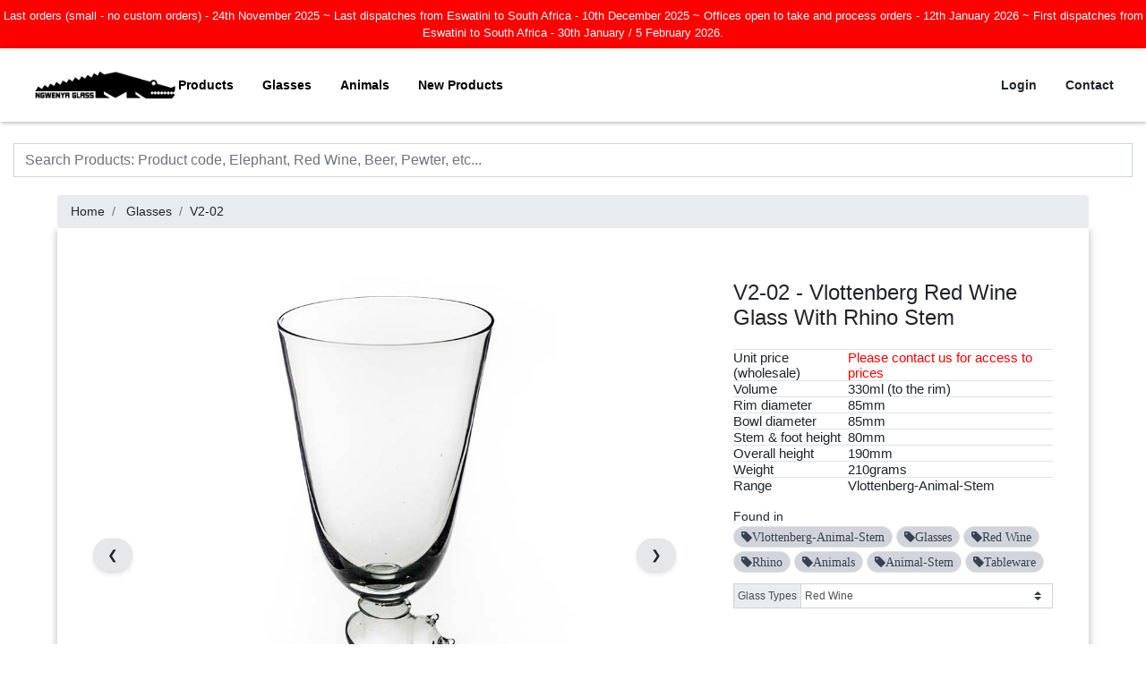

--- FILE ---
content_type: text/html; charset=UTF-8
request_url: https://catalogue.ngwenyaglass.co.sz/product/V2-02
body_size: 25515
content:
<!DOCTYPE html>
<html lang="en">
<head>
    <meta charset="utf-8">
    <meta http-equiv="X-UA-Compatible" content="IE=edge">
    <meta name="viewport" content="width=device-width, initial-scale=1">

    
    <meta name="csrf-token" content="W92uWTEkCbIb00s469Q4Mc2KGIZYI8fX72Q5BfuI">

    <title>    V2-02 - Vlottenberg Red Wine Glass With Rhino Stem
</title>
    <meta name="description" content="">
    <meta name="author" content="Ngwenya Glass">
    <link rel="shortcut icon" href="/favicon.ico">

    
        <!--[if lt IE 9]>
    <script src="https://oss.maxcdn.com/html5shiv/3.7.2/html5shiv.min.js"></script>
    <script src="https://oss.maxcdn.com/respond/1.4.2/respond.min.js"></script><![endif]-->

    
    
    
    

    <link rel="manifest" href="/manifest.json">
    <meta name="theme-color" content="#ffffff">

                <!-- JSON-LD markup generated by Google Structured Data Markup Helper. -->
    <script type="application/ld+json">
        {
            "@context" : "http://schema.org",
            "@type" : "Product",
            "name" : "V2-02",
        "description" : "Vlottenberg Red Wine Glass With Rhino Stem",
        "image" : "https://www.catalogue.ngwenyaglass.co.sz/images/products/1000/V2-02.jpg",
        "url" : "https://www.catalogue.ngwenyaglass.co.sz/product/V2-02",
        "sku" : "V2-02",
        "material" : "Glass",
        "category" : "Glasses",
        "height" : "190mm",
        "width" : "85mm",
        "weight" : "210grams",
        "isRelatedTo" : {
            "@type" : "Thing",
            "name" : "Vlottenberg-Animal-Stem"
        },
        "brand" : {
            "@type" : "Brand",
            "name" : "Ngwenya Glass",
            "logo" : "https://www.catalogue.ngwenyaglass.co.sz/images/Logo.png"
        }
    }


    </script>
        <meta name="description" content="V2-02 Vlottenberg Red Wine Glass With Rhino Stem">
    <meta name="keywords" content="Tableware,Animal-Stem,Animals,Rhino,Red Wine,Glasses,Vlottenberg-Animal-Stem">


    <meta property="og:type" content="product">
    <meta property="og:title" content="V2-02 Vlottenberg Red Wine Glass With Rhino Stem">
    <meta property="og:url" content="https://www.catalogue.ngwenyaglass.co.sz/product/V2-02">
    <meta property="og:image" content="https://www.catalogue.ngwenyaglass.co.sz/images/products/1000/V2-02.jpg">
    <meta property="product:price:currency" content="ZAR">
    <link rel="canonical" href="https://catalogue.ngwenyaglass.co.sz/product/V2-02"/>

    <link href="/css/app.css?id=f77fe7ef55b11bd7ace48b801900f52b" rel="stylesheet">
    
    
    
    
    
    
    
    
    
    
    
    
    
    
    
    
    
    
    <link rel="icon" type="image/png" href="/images/favicon.png">

    <script src="/js/lazysizes.min.js" async=""></script>
    <style type="text/css">
        
        
        
        
        
        
        

    </style>
    
    
    
    
    
    
    <script>
        window.Laravel = {"csrfToken":"W92uWTEkCbIb00s469Q4Mc2KGIZYI8fX72Q5BfuI"};
    </script>

    <!-- Head -->
    
                    <!-- Global site tag (gtag.js) - Google Analytics -->
        <script async src="https://www.googletagmanager.com/gtag/js?id=UA-60363062-3"></script>
        <script>
            window.dataLayer = window.dataLayer || [];

            function gtag() {
                dataLayer.push(arguments);
            }

            gtag('js', new Date());

            gtag('config', 'UA-60363062-3');
        </script>
        <meta name="csrf-token" content="W92uWTEkCbIb00s469Q4Mc2KGIZYI8fX72Q5BfuI">
    <script src="/js/functions.js"></script>
<body>
<div id="app">

            <div class="container-fluid nav-main banner_notification">
            <div class="w-full">
                                    <div class="d-flex justify-content-center py-2 text-white font-medium"
                         style="background-color: red;">
                        Last orders (small - no custom orders) - 24th November 2025   ~   
Last dispatches from Eswatini to South Africa - 10th December 2025   ~ 
Offices open to take and process orders - 12th January 2026   ~   
First dispatches from Eswatini to South Africa - 30th January / 5 February 2026.
                    </div>
                            </div>
        </div>
    
    <div class="container-fluid nav-main">
        <div class="container" id="nav">
            <div class="w-full">
    <nav class="navbar bg-white whitespace-nowrap">

        <div class="flex flex-wrap items-center justify-start gap-4">

            <a href="/" class="flex items-center space-x-3 rtl:space-x-reverse p-0">
                <img src="/images/Logo.png" class="w-[163px] h-[40px]" alt="Ngwenya Glass"/>
            </a>

            <input type="checkbox" id="menu-toggle" class="peer hidden"/>
            <label for="menu-toggle" class="inline-flex items-center p-2 w-10 h-10 justify-center text-sm text-gray-500 rounded-lg focus:outline-none focus:ring-2 focus:ring-gray-200 cursor-pointer absolute right-0 top-0 lg:hidden">
                <span class="sr-only">Open main menu</span>
                <svg class="w-5 h-5" aria-hidden="true" xmlns="http://www.w3.org/2000/svg" fill="none" viewBox="0 0 17 14">
                    <path stroke="currentColor" stroke-linecap="round" stroke-linejoin="round" stroke-width="2" d="M1 1h15M1 7h15M1 13h15"/>
                </svg>
            </label>

            <div class="hidden w-full lg:flex lg:w-auto peer-checked:flex" id="navbar">

                <ul class="flex flex-col bg-white lg:space-x-8 lg:flex-row md:mt-0 md:border-0 whitespace-nowrap">
                    <li>
                        <a href="#" class="block text-md font-bold autoCompleteIgnore max-lg:mt-2" id="products_menu_overlay_btn">Products</a>
                    </li>
                    <li>
                        <a href="/search?q=Glasses" class="block text-md font-bold max-lg:mt-2">Glasses</a>
                    </li>
                    <li>
                        <a href="/search?q=Animals" class="block text-md font-bold max-lg:mt-2">Animals</a>
                    </li>
                    <li>
                        <a href="/search?q=New+Product" class="block text-md font-bold max-lg:mt-2">New Products</a>
                    </li>

                    
                    <div class="block lg:hidden">
                                                    <li>
                                <a href="/login" class="block text-md font-bold  max-lg:mt-2">Login</a>
                            </li>
                                                <li>
                            <a href="/contact" class="block text-md font-bold  max-lg:mt-2">Contact</a>
                        </li>
                    </div>
                </ul>

            </div>
        </div>

        <div class="flex flex-wrap items-center justify-end">
            <ul class="hidden lg:flex space-x-8">

                                    <a href="/login" class="text-md font-bold max-lg:mt-2">Login</a>
                                <a href="/contact" class="text-md font-bold max-lg:mt-2">Contact</a>

                    
                            </ul>
        </div>

    </nav>
</div>
        </div>
    </div>

    

    

    <main class="py-4">

        <div class="container">
            <div class="row">
                <div class="col-12">
                                    </div>
            </div>
        </div>
                                    <div class="container">
                <form class="form-horizontal" role="form" method="POST" id="submit_search" action="https://catalogue.ngwenyaglass.co.sz/filter_search" enctype="multipart/form-data" autocomplete="off">
                    <input type="hidden" name="_token" value="W92uWTEkCbIb00s469Q4Mc2KGIZYI8fX72Q5BfuI" autocomplete="off">
                    <input id="search_2" autocomplete="off" name="filter_search" class="form-control" placeholder="Search Products: Product code, Elephant, Red Wine, Beer, Pewter, etc..." value="" aria-label="Search Ngwenya Glass" minlength="1">
                    <input type="submit" style="position: absolute; left: -9999px; width: 1px; height: 1px;" tabindex="-1"/>
                </form>
                            </div>
            <div id="search_results_wrap" style="display:none;"><div class="d-flex justify-content-center"><div class="container"><div class="row search_results_wrap"><div class="col-md-8"><h4>Products</h4><table class="table_stripped" id="search_results"><tr data-href="/product/01-A" class="result_row result_row_hide is_current" data-id="1"><td class="image_td"><img data-src="/images/products/50/01-A.jpg" src="/images/ajax-loader-long.gif" class="lazyload" width="50" height="50" alt="Extra Large Elephant"></td><td>01-A</td><td>Extra Large Elephant <span class="hidden_text">All 01-A Elephant Animals Ornaments current phase ele lelly Extra Large</span></td></tr><tr data-href="/product/01-B" class="result_row result_row_hide is_current" data-id="2"><td class="image_td"><img data-src="/images/products/50/01-B.jpg" src="/images/ajax-loader-long.gif" class="lazyload" width="50" height="50" alt="Large Elephant"></td><td>01-B</td><td>Large Elephant <span class="hidden_text">All 01-B Elephant Animals Ornaments current phase ele lelly Large</span></td></tr><tr data-href="/product/01-B-PL" class="result_row result_row_hide is_current" data-id="3"><td class="image_td"><img data-src="/images/products/50/01-B-PL.jpg" src="/images/ajax-loader-long.gif" class="lazyload" width="50" height="50" alt="Large Elephant Stem Plate"></td><td>01-B-PL</td><td>Large Elephant Stem Plate <span class="hidden_text">All 01-B-PL Animal-Platter Animals Tableware Elephant current phase ele lelly Large Stem Plate</span></td></tr><tr data-href="/product/01-C" class="result_row result_row_hide is_current" data-id="4"><td class="image_td"><img data-src="/images/products/50/01-C.jpg" src="/images/ajax-loader-long.gif" class="lazyload" width="50" height="50" alt="Medium Elephant"></td><td>01-C</td><td>Medium Elephant <span class="hidden_text">All 01-C Elephant Animals Ornaments current phase ele lelly Medium</span></td></tr><tr data-href="/product/01-C-PL" class="result_row result_row_hide is_current" data-id="5"><td class="image_td"><img data-src="/images/products/50/01-C-PL.jpg" src="/images/ajax-loader-long.gif" class="lazyload" width="50" height="50" alt="Medium Ele Stem Plate"></td><td>01-C-PL</td><td>Medium Ele Stem Plate <span class="hidden_text">All 01-C-PL Animal-Platter Animals Tableware Elephant current phase ele lelly Medium Stem Plate</span></td></tr><tr data-href="/product/01-CH" class="result_row result_row_hide is_current" data-id="6"><td class="image_td"><img data-src="/images/products/50/01-CH.jpg" src="/images/ajax-loader-long.gif" class="lazyload" width="50" height="50" alt="Elephant Candle Holder"></td><td>01-CH</td><td>Elephant Candle Holder <span class="hidden_text">All 01-CH Animal-Candle-Holder Animals Tableware Elephant current phase ele lelly Candle Holder</span></td></tr><tr data-href="/product/01-D" class="result_row result_row_hide is_current" data-id="7"><td class="image_td"><img data-src="/images/products/50/01-D.jpg" src="/images/ajax-loader-long.gif" class="lazyload" width="50" height="50" alt="Small Elephant"></td><td>01-D</td><td>Small Elephant <span class="hidden_text">All 01-D Elephant Animals Ornaments current phase ele lelly Small</span></td></tr><tr data-href="/product/01-D-P" class="result_row result_row_hide is_current" data-id="8"><td class="image_td"><img data-src="/images/products/50/01-D-P.jpg" src="/images/ajax-loader-long.gif" class="lazyload" width="50" height="50" alt="Small Oval Elephant Pewter Body"></td><td>01-D-P</td><td>Small Oval Elephant Pewter Body <span class="hidden_text">All 01-D-P Pewter-Oval-animal Animals Ornaments Elephant Pewter current phase ele lelly Small Oval Body</span></td></tr><tr data-href="/product/01-E" class="result_row result_row_hide is_current" data-id="9"><td class="image_td"><img data-src="/images/products/50/01-E.jpg" src="/images/ajax-loader-long.gif" class="lazyload" width="50" height="50" alt="Mini Elephant"></td><td>01-E</td><td>Mini Elephant <span class="hidden_text">All 01-E Elephant Animals Ornaments current phase ele lelly Mini</span></td></tr><tr data-href="/product/01-E-ST" class="result_row result_row_hide is_current" data-id="10"><td class="image_td"><img data-src="/images/products/50/01-E-ST.jpg" src="/images/ajax-loader-long.gif" class="lazyload" width="50" height="50" alt="Mini Elephant Wine Stopper"></td><td>01-E-ST</td><td>Mini Elephant Wine Stopper <span class="hidden_text">All 01-E-ST Stoppers Animals Tableware Elephant current phase Stopper Stopp Stop ele lelly Mini Wine</span></td></tr><tr data-href="/product/01-EC" class="result_row result_row_hide is_current" data-id="11"><td class="image_td"><img data-src="/images/products/50/01-EC.jpg" src="/images/ajax-loader-long.gif" class="lazyload" width="50" height="50" alt="Elephant Egg Cup"></td><td>01-EC</td><td>Elephant Egg Cup <span class="hidden_text">All 01-EC Egg-Cup Animals Tableware Elephant current phase ele lelly Egg Cup</span></td></tr><tr data-href="/product/01-EE-X" class="result_row result_row_hide is_current" data-id="12"><td class="image_td"><img data-src="/images/products/50/01-EE-X.jpg" src="/images/ajax-loader-long.gif" class="lazyload" width="50" height="50" alt="Elephant Xmas Decoration"></td><td>01-EE-X</td><td>Elephant Xmas Decoration <span class="hidden_text">All 01-EE-X Elephant Animals Ornaments Xmas current phase ele lelly Decoration</span></td></tr><tr data-href="/product/01-NR-E" class="result_row result_row_hide is_current" data-id="13"><td class="image_td"><img data-src="/images/products/50/01-NR-E.jpg" src="/images/ajax-loader-long.gif" class="lazyload" width="50" height="50" alt="Mini Glass Elephant Napkin Ring"></td><td>01-NR-E</td><td>Mini Glass Elephant Napkin Ring <span class="hidden_text">All 01-NR-E Napkin-Ring Animals Tableware Elephant current phase ele lelly Mini Napkin Ring Glass</span></td></tr><tr data-href="/product/01-NR-E-P" class="result_row result_row_hide is_current" data-id="14"><td class="image_td"><img data-src="/images/products/50/01-NR-E-P.jpg" src="/images/ajax-loader-long.gif" class="lazyload" width="50" height="50" alt="Mini Pewter Elephant Napkin Ring"></td><td>01-NR-E-P</td><td>Mini Pewter Elephant Napkin Ring <span class="hidden_text">All 01-NR-E-P Napkin-Ring-Pewter Animals Tableware Elephant Pewter current phase ele lelly Mini Napkin Ring</span></td></tr><tr data-href="/product/013-AA-Q" class="result_row result_row_hide is_current" data-id="15"><td class="image_td"><img data-src="/images/products/50/013-AA-Q.jpg" src="/images/ajax-loader-long.gif" class="lazyload" width="50" height="50" alt="Extra Extra Large Colour Penguin"></td><td>013-AA-Q</td><td>Extra Extra Large Colour Penguin <span class="hidden_text">All 013-AA-Q Penguin Animals Ornaments Coloured current phase Extra Large Colour</span></td></tr><tr data-href="/product/013-B-Q" class="result_row result_row_hide is_current" data-id="16"><td class="image_td"><img data-src="/images/products/50/013-B-Q.jpg" src="/images/ajax-loader-long.gif" class="lazyload" width="50" height="50" alt="Large Colour Penguin"></td><td>013-B-Q</td><td>Large Colour Penguin <span class="hidden_text">All 013-B-Q Penguin Animals Ornaments Coloured current phase Large Colour</span></td></tr><tr data-href="/product/013-C-Q" class="result_row result_row_hide is_current" data-id="17"><td class="image_td"><img data-src="/images/products/50/013-C-Q.jpg" src="/images/ajax-loader-long.gif" class="lazyload" width="50" height="50" alt="Medium Colour Penguin"></td><td>013-C-Q</td><td>Medium Colour Penguin <span class="hidden_text">All 013-C-Q Penguin Animals Ornaments current phase Medium Colour</span></td></tr><tr data-href="/product/013-D-Q" class="result_row result_row_hide is_current" data-id="18"><td class="image_td"><img data-src="/images/products/50/013-D-Q.jpg" src="/images/ajax-loader-long.gif" class="lazyload" width="50" height="50" alt="Small Colour Penguin"></td><td>013-D-Q</td><td>Small Colour Penguin <span class="hidden_text">All 013-D-Q Penguin Animals Ornaments Coloured current phase Small Colour</span></td></tr><tr data-href="/product/013-E-Q" class="result_row result_row_hide is_current" data-id="19"><td class="image_td"><img data-src="/images/products/50/013-E-Q.jpg" src="/images/ajax-loader-long.gif" class="lazyload" width="50" height="50" alt="Mini Colour Penguin"></td><td>013-E-Q</td><td>Mini Colour Penguin <span class="hidden_text">All 013-E-Q Penguin Animals Ornaments Coloured current phase Mini Colour</span></td></tr><tr data-href="/product/013-E-ST-Q" class="result_row result_row_hide is_current" data-id="20"><td class="image_td"><img data-src="/images/products/50/013-E-ST-Q.jpg" src="/images/ajax-loader-long.gif" class="lazyload" width="50" height="50" alt="Mini Colour Penguin Stopper"></td><td>013-E-ST-Q</td><td>Mini Colour Penguin Stopper <span class="hidden_text">All 013-E-ST-Q Stoppers Animals Tableware Penguin Coloured current phase Stopper Stopp Stop Mini Colour</span></td></tr><tr data-href="/product/013-EE-X" class="result_row result_row_hide is_current" data-id="21"><td class="image_td"><img data-src="/images/products/50/013-EE-X.jpg" src="/images/ajax-loader-long.gif" class="lazyload" width="50" height="50" alt="Extra Mini Clear Penguin XMAS"></td><td>013-EE-X</td><td>Extra Mini Clear Penguin XMAS <span class="hidden_text">All 013-EE-X Penguin Animals Ornaments Xmas current phase Extra Mini Clear</span></td></tr><tr data-href="/product/02-A" class="result_row result_row_hide is_current" data-id="22"><td class="image_td"><img data-src="/images/products/50/02-A.jpg" src="/images/ajax-loader-long.gif" class="lazyload" width="50" height="50" alt="Extra Large Rhino"></td><td>02-A</td><td>Extra Large Rhino <span class="hidden_text">All 02-A Rhino Animals Ornaments current phase Extra Large</span></td></tr><tr data-href="/product/02-B" class="result_row result_row_hide is_current" data-id="23"><td class="image_td"><img data-src="/images/products/50/02-B.jpg" src="/images/ajax-loader-long.gif" class="lazyload" width="50" height="50" alt="Large Rhino"></td><td>02-B</td><td>Large Rhino <span class="hidden_text">All 02-B Rhino Animals Ornaments current phase Large</span></td></tr><tr data-href="/product/02-C" class="result_row result_row_hide is_current" data-id="24"><td class="image_td"><img data-src="/images/products/50/02-C.jpg" src="/images/ajax-loader-long.gif" class="lazyload" width="50" height="50" alt="Medium Rhino"></td><td>02-C</td><td>Medium Rhino <span class="hidden_text">All 02-C Rhino Animals Ornaments current phase Medium</span></td></tr><tr data-href="/product/02-C-BE" class="result_row result_row_hide is_current" data-id="25"><td class="image_td"><img data-src="/images/products/50/02-C-BE.jpg" src="/images/ajax-loader-long.gif" class="lazyload" width="50" height="50" alt="Medium Rhino Bookends (pair)"></td><td>02-C-BE</td><td>Medium Rhino Bookends (pair) <span class="hidden_text">All 02-C-BE Bookends Animals Ornaments Rhino current phase Medium pair</span></td></tr><tr data-href="/product/02-C-PL" class="result_row result_row_hide is_current" data-id="26"><td class="image_td"><img data-src="/images/products/50/02-C-PL.jpg" src="/images/ajax-loader-long.gif" class="lazyload" width="50" height="50" alt="Medium Rhino Stem Plate"></td><td>02-C-PL</td><td>Medium Rhino Stem Plate <span class="hidden_text">All 02-C-PL Animal-Platter Animals Tableware Rhino current phase Medium Stem Plate</span></td></tr><tr data-href="/product/02-CH" class="result_row result_row_hide is_current" data-id="27"><td class="image_td"><img data-src="/images/products/50/02-CH.jpg" src="/images/ajax-loader-long.gif" class="lazyload" width="50" height="50" alt="Rhino Candle Holder"></td><td>02-CH</td><td>Rhino Candle Holder <span class="hidden_text">All 02-CH Animal-Candle-Holder Animals Tableware Rhino current phase Candle Holder</span></td></tr><tr data-href="/product/02-D" class="result_row result_row_hide is_current" data-id="28"><td class="image_td"><img data-src="/images/products/50/02-D.jpg" src="/images/ajax-loader-long.gif" class="lazyload" width="50" height="50" alt="Small Rhino"></td><td>02-D</td><td>Small Rhino <span class="hidden_text">All 02-D Rhino Animals Ornaments current phase Small</span></td></tr><tr data-href="/product/02-D-P" class="result_row result_row_hide is_current" data-id="29"><td class="image_td"><img data-src="/images/products/50/02-D-P.jpg" src="/images/ajax-loader-long.gif" class="lazyload" width="50" height="50" alt="Small Oval Rhino Pewter Body"></td><td>02-D-P</td><td>Small Oval Rhino Pewter Body <span class="hidden_text">All 02-D-P Pewter-Oval-animal Animals Ornaments Rhino Pewter current phase Small Oval Body</span></td></tr><tr data-href="/product/02-E" class="result_row result_row_hide is_current" data-id="30"><td class="image_td"><img data-src="/images/products/50/02-E.jpg" src="/images/ajax-loader-long.gif" class="lazyload" width="50" height="50" alt="Mini Rhino"></td><td>02-E</td><td>Mini Rhino <span class="hidden_text">All 02-E Rhino Animals Ornaments current phase Mini</span></td></tr><tr data-href="/product/02-E-ST" class="result_row result_row_hide is_current" data-id="31"><td class="image_td"><img data-src="/images/products/50/02-E-ST.jpg" src="/images/ajax-loader-long.gif" class="lazyload" width="50" height="50" alt="Mini Rhino Wine Stopper"></td><td>02-E-ST</td><td>Mini Rhino Wine Stopper <span class="hidden_text">All 02-E-ST Stoppers Animals Tableware Rhino current phase Stopper Stopp Stop Mini Wine</span></td></tr><tr data-href="/product/02-EC" class="result_row result_row_hide is_current" data-id="32"><td class="image_td"><img data-src="/images/products/50/02-EC.jpg" src="/images/ajax-loader-long.gif" class="lazyload" width="50" height="50" alt="Rhino Egg Cup"></td><td>02-EC</td><td>Rhino Egg Cup <span class="hidden_text">All 02-EC Egg-Cup Animals Tableware Rhino current phase Egg Cup</span></td></tr><tr data-href="/product/02-EE-X" class="result_row result_row_hide is_current" data-id="33"><td class="image_td"><img data-src="/images/products/50/02-EE-X.jpg" src="/images/ajax-loader-long.gif" class="lazyload" width="50" height="50" alt="Rhino Xmas Decoration"></td><td>02-EE-X</td><td>Rhino Xmas Decoration <span class="hidden_text">All 02-EE-X Rhino Animals Ornaments Xmas current phase Decoration</span></td></tr><tr data-href="/product/02-NR-E" class="result_row result_row_hide is_current" data-id="34"><td class="image_td"><img data-src="/images/products/50/02-NR-E.jpg" src="/images/ajax-loader-long.gif" class="lazyload" width="50" height="50" alt="Mini Rhino Glass Napkin ring"></td><td>02-NR-E</td><td>Mini Rhino Glass Napkin ring <span class="hidden_text">All 02-NR-E Napkin-Ring Animals Tableware Rhino current phase Mini Napkin ring Glass</span></td></tr><tr data-href="/product/02-NR-E-P" class="result_row result_row_hide is_current" data-id="35"><td class="image_td"><img data-src="/images/products/50/02-NR-E-P.jpg" src="/images/ajax-loader-long.gif" class="lazyload" width="50" height="50" alt="Mini Rhino Napkin ring Pewter"></td><td>02-NR-E-P</td><td>Mini Rhino Napkin ring Pewter <span class="hidden_text">All 02-NR-E-P Napkin-Ring-Pewter Animals Tableware Rhino Pewter current phase Mini Napkin ring</span></td></tr><tr data-href="/product/03-A" class="result_row result_row_hide is_current" data-id="36"><td class="image_td"><img data-src="/images/products/50/03-A.jpg" src="/images/ajax-loader-long.gif" class="lazyload" width="50" height="50" alt="Extra Large Hippo"></td><td>03-A</td><td>Extra Large Hippo <span class="hidden_text">All 03-A Hippo Animals Ornaments current phase Extra Large</span></td></tr><tr data-href="/product/03-B" class="result_row result_row_hide is_current" data-id="37"><td class="image_td"><img data-src="/images/products/50/03-B.jpg" src="/images/ajax-loader-long.gif" class="lazyload" width="50" height="50" alt="Large Hippo"></td><td>03-B</td><td>Large Hippo <span class="hidden_text">All 03-B Hippo Animals Ornaments current phase Large</span></td></tr><tr data-href="/product/03-B-PL" class="result_row result_row_hide is_current" data-id="38"><td class="image_td"><img data-src="/images/products/50/03-B-PL.jpg" src="/images/ajax-loader-long.gif" class="lazyload" width="50" height="50" alt="Large Hippo Stem Plate"></td><td>03-B-PL</td><td>Large Hippo Stem Plate <span class="hidden_text">All 03-B-PL Animal-Platter Animals Tableware Hippo current phase Large Stem Plate</span></td></tr><tr data-href="/product/03-C" class="result_row result_row_hide is_current" data-id="39"><td class="image_td"><img data-src="/images/products/50/03-C.jpg" src="/images/ajax-loader-long.gif" class="lazyload" width="50" height="50" alt="Medium Hippo"></td><td>03-C</td><td>Medium Hippo <span class="hidden_text">All 03-C Hippo Animals Ornaments current phase Medium</span></td></tr><tr data-href="/product/03-C-BE" class="result_row result_row_hide is_current" data-id="40"><td class="image_td"><img data-src="/images/products/50/03-C-BE.jpg" src="/images/ajax-loader-long.gif" class="lazyload" width="50" height="50" alt="Hippo Bookends Medium (pair)"></td><td>03-C-BE</td><td>Hippo Bookends Medium (pair) <span class="hidden_text">All 03-C-BE Bookends Animals Ornaments Hippo current phase Medium pair</span></td></tr><tr data-href="/product/03-C-PL" class="result_row result_row_hide is_current" data-id="41"><td class="image_td"><img data-src="/images/products/50/03-C-PL.jpg" src="/images/ajax-loader-long.gif" class="lazyload" width="50" height="50" alt="Medium Hippo Stem Plate"></td><td>03-C-PL</td><td>Medium Hippo Stem Plate <span class="hidden_text">All 03-C-PL Animal-Platter Animals Tableware Hippo current phase Medium Stem Plate</span></td></tr><tr data-href="/product/03-CH" class="result_row result_row_hide is_current" data-id="42"><td class="image_td"><img data-src="/images/products/50/03-CH.jpg" src="/images/ajax-loader-long.gif" class="lazyload" width="50" height="50" alt="Hippo Candle Holder"></td><td>03-CH</td><td>Hippo Candle Holder <span class="hidden_text">All 03-CH Animal-Candle-Holder Animals Tableware Hippo current phase Candle Holder</span></td></tr><tr data-href="/product/03-D" class="result_row result_row_hide is_current" data-id="43"><td class="image_td"><img data-src="/images/products/50/03-D.jpg" src="/images/ajax-loader-long.gif" class="lazyload" width="50" height="50" alt="Small Hippo"></td><td>03-D</td><td>Small Hippo <span class="hidden_text">All 03-D Hippo Animals Ornaments current phase Small</span></td></tr><tr data-href="/product/03-D-P" class="result_row result_row_hide is_current" data-id="44"><td class="image_td"><img data-src="/images/products/50/03-D-P.jpg" src="/images/ajax-loader-long.gif" class="lazyload" width="50" height="50" alt="Small Oval Hippo Pewter Body"></td><td>03-D-P</td><td>Small Oval Hippo Pewter Body <span class="hidden_text">All 03-D-P Pewter-Oval-animal Animals Ornaments Hippo Pewter current phase Small Oval Body</span></td></tr><tr data-href="/product/03-E" class="result_row result_row_hide is_current" data-id="45"><td class="image_td"><img data-src="/images/products/50/03-E.jpg" src="/images/ajax-loader-long.gif" class="lazyload" width="50" height="50" alt="Mini Hippo"></td><td>03-E</td><td>Mini Hippo <span class="hidden_text">All 03-E Hippo Animals Ornaments current phase Mini</span></td></tr><tr data-href="/product/03-E-ST" class="result_row result_row_hide is_current" data-id="46"><td class="image_td"><img data-src="/images/products/50/03-E-ST.jpg" src="/images/ajax-loader-long.gif" class="lazyload" width="50" height="50" alt="Mini Hippo Wine Stopper"></td><td>03-E-ST</td><td>Mini Hippo Wine Stopper <span class="hidden_text">All 03-E-ST Stoppers Animals Tableware Hippo current phase Stopper Stopp Stop Mini Wine</span></td></tr><tr data-href="/product/03-EC" class="result_row result_row_hide is_current" data-id="47"><td class="image_td"><img data-src="/images/products/50/03-EC.jpg" src="/images/ajax-loader-long.gif" class="lazyload" width="50" height="50" alt="Hippo Egg Cup"></td><td>03-EC</td><td>Hippo Egg Cup <span class="hidden_text">All 03-EC Egg-Cup Animals Tableware Hippo current phase Egg Cup</span></td></tr><tr data-href="/product/03-EE-X" class="result_row result_row_hide is_current" data-id="48"><td class="image_td"><img data-src="/images/products/50/03-EE-X.jpg" src="/images/ajax-loader-long.gif" class="lazyload" width="50" height="50" alt="Hippo Xmas Decoration"></td><td>03-EE-X</td><td>Hippo Xmas Decoration <span class="hidden_text">All 03-EE-X Hippo Animals Ornaments Xmas current phase Decoration</span></td></tr><tr data-href="/product/03-NR-E" class="result_row result_row_hide is_current" data-id="49"><td class="image_td"><img data-src="/images/products/50/03-NR-E.jpg" src="/images/ajax-loader-long.gif" class="lazyload" width="50" height="50" alt="Mini Glass Hippo Napkin Ring"></td><td>03-NR-E</td><td>Mini Glass Hippo Napkin Ring <span class="hidden_text">All 03-NR-E Napkin-Ring Animals Tableware Hippo current phase Mini Napkin Ring Glass</span></td></tr><tr data-href="/product/03-NR-E-P" class="result_row result_row_hide is_current" data-id="50"><td class="image_td"><img data-src="/images/products/50/03-NR-E-P.jpg" src="/images/ajax-loader-long.gif" class="lazyload" width="50" height="50" alt="Mini Pewter Hippo Napkin Ring"></td><td>03-NR-E-P</td><td>Mini Pewter Hippo Napkin Ring <span class="hidden_text">All 03-NR-E-P Napkin-Ring-Pewter Animals Tableware Hippo Pewter current phase Mini Napkin Ring</span></td></tr><tr data-href="/product/033-A" class="result_row result_row_hide is_current" data-id="51"><td class="image_td"><img data-src="/images/products/50/033-A.jpg" src="/images/ajax-loader-long.gif" class="lazyload" width="50" height="50" alt="Extra Large Leopard"></td><td>033-A</td><td>Extra Large Leopard <span class="hidden_text">All 033-A Leopard Animals Ornaments current phase Extra Large</span></td></tr><tr data-href="/product/033-B" class="result_row result_row_hide is_current" data-id="52"><td class="image_td"><img data-src="/images/products/50/033-B.jpg" src="/images/ajax-loader-long.gif" class="lazyload" width="50" height="50" alt="Large Leopard"></td><td>033-B</td><td>Large Leopard <span class="hidden_text">All 033-B Leopard Animals Ornaments current phase Large</span></td></tr><tr data-href="/product/033-C" class="result_row result_row_hide is_current" data-id="53"><td class="image_td"><img data-src="/images/products/50/033-C.jpg" src="/images/ajax-loader-long.gif" class="lazyload" width="50" height="50" alt="Medium Leopard"></td><td>033-C</td><td>Medium Leopard <span class="hidden_text">All 033-C Leopard Animals Ornaments current phase Medium</span></td></tr><tr data-href="/product/033-D" class="result_row result_row_hide is_current" data-id="54"><td class="image_td"><img data-src="/images/products/50/033-D.jpg" src="/images/ajax-loader-long.gif" class="lazyload" width="50" height="50" alt="Small Leopard"></td><td>033-D</td><td>Small Leopard <span class="hidden_text">All 033-D Leopard Animals Ornaments current phase Small</span></td></tr><tr data-href="/product/033-D-P" class="result_row result_row_hide is_current" data-id="55"><td class="image_td"><img data-src="/images/products/50/033-D-P.jpg" src="/images/ajax-loader-long.gif" class="lazyload" width="50" height="50" alt="Small Oval Leopard Pewter Body"></td><td>033-D-P</td><td>Small Oval Leopard Pewter Body <span class="hidden_text">All 033-D-P Pewter-Oval-animal Animals Ornaments Leopard Pewter current phase Small Oval Body</span></td></tr><tr data-href="/product/033-E" class="result_row result_row_hide is_current" data-id="56"><td class="image_td"><img data-src="/images/products/50/033-E.jpg" src="/images/ajax-loader-long.gif" class="lazyload" width="50" height="50" alt="Mini Leopard"></td><td>033-E</td><td>Mini Leopard <span class="hidden_text">All 033-E Leopard Animals Ornaments current phase Mini</span></td></tr><tr data-href="/product/033-EE-X" class="result_row result_row_hide is_current" data-id="57"><td class="image_td"><img data-src="/images/products/50/033-EE-X.jpg" src="/images/ajax-loader-long.gif" class="lazyload" width="50" height="50" alt="Leopard Xmas Decoration"></td><td>033-EE-X</td><td>Leopard Xmas Decoration <span class="hidden_text">All 033-EE-X Leopard Animals Ornaments Xmas current phase Decoration</span></td></tr><tr data-href="/product/033-NR-E-P" class="result_row result_row_hide is_current" data-id="58"><td class="image_td"><img data-src="/images/products/50/033-NR-E-P.jpg" src="/images/ajax-loader-long.gif" class="lazyload" width="50" height="50" alt="Mini Pewter Leopard Napkin Ring"></td><td>033-NR-E-P</td><td>Mini Pewter Leopard Napkin Ring <span class="hidden_text">All 033-NR-E-P Napkin-Ring-Pewter Animals Tableware Leopard Pewter current phase Mini Napkin Ring</span></td></tr><tr data-href="/product/04-A" class="result_row result_row_hide is_current" data-id="59"><td class="image_td"><img data-src="/images/products/50/04-A.jpg" src="/images/ajax-loader-long.gif" class="lazyload" width="50" height="50" alt="Extra Large Buffalo"></td><td>04-A</td><td>Extra Large Buffalo <span class="hidden_text">All 04-A Buffalo Animals Ornaments current phase Extra Large</span></td></tr><tr data-href="/product/04-B" class="result_row result_row_hide is_current" data-id="60"><td class="image_td"><img data-src="/images/products/50/04-B.jpg" src="/images/ajax-loader-long.gif" class="lazyload" width="50" height="50" alt="Large Buffalo"></td><td>04-B</td><td>Large Buffalo <span class="hidden_text">All 04-B Buffalo Animals Ornaments current phase Large</span></td></tr><tr data-href="/product/04-C" class="result_row result_row_hide is_current" data-id="61"><td class="image_td"><img data-src="/images/products/50/04-C.jpg" src="/images/ajax-loader-long.gif" class="lazyload" width="50" height="50" alt="Medium Buffalo"></td><td>04-C</td><td>Medium Buffalo <span class="hidden_text">All 04-C Buffalo Animals Ornaments current phase Medium</span></td></tr><tr data-href="/product/04-C-BE" class="result_row result_row_hide is_current" data-id="62"><td class="image_td"><img data-src="/images/products/50/04-C-BE.jpg" src="/images/ajax-loader-long.gif" class="lazyload" width="50" height="50" alt="Medium Buffalo Bookends (pair)"></td><td>04-C-BE</td><td>Medium Buffalo Bookends (pair) <span class="hidden_text">All 04-C-BE Bookends Animals Ornaments Buffalo current phase Medium pair</span></td></tr><tr data-href="/product/04-D" class="result_row result_row_hide is_current" data-id="63"><td class="image_td"><img data-src="/images/products/50/04-D.jpg" src="/images/ajax-loader-long.gif" class="lazyload" width="50" height="50" alt="Small Buffalo"></td><td>04-D</td><td>Small Buffalo <span class="hidden_text">All 04-D Buffalo Animals Ornaments current phase Small</span></td></tr><tr data-href="/product/04-D-P" class="result_row result_row_hide is_current" data-id="64"><td class="image_td"><img data-src="/images/products/50/04-D-P.jpg" src="/images/ajax-loader-long.gif" class="lazyload" width="50" height="50" alt="Small Oval Buffalo Pewter Body"></td><td>04-D-P</td><td>Small Oval Buffalo Pewter Body <span class="hidden_text">All 04-D-P Pewter-Oval-animal Animals Ornaments Buffalo Pewter current phase Small Oval Body</span></td></tr><tr data-href="/product/04-E" class="result_row result_row_hide is_current" data-id="65"><td class="image_td"><img data-src="/images/products/50/04-E.jpg" src="/images/ajax-loader-long.gif" class="lazyload" width="50" height="50" alt="Mini Buffalo"></td><td>04-E</td><td>Mini Buffalo <span class="hidden_text">All 04-E Buffalo Animals Ornaments current phase Mini</span></td></tr><tr data-href="/product/04-E-ST" class="result_row result_row_hide is_current" data-id="66"><td class="image_td"><img data-src="/images/products/50/04-E-ST.jpg" src="/images/ajax-loader-long.gif" class="lazyload" width="50" height="50" alt="Mini Buffalo Wine Stopper"></td><td>04-E-ST</td><td>Mini Buffalo Wine Stopper <span class="hidden_text">All 04-E-ST Stoppers Animals Tableware Buffalo current phase Stopper Stopp Stop Mini Wine</span></td></tr><tr data-href="/product/04-EE-X" class="result_row result_row_hide is_current" data-id="67"><td class="image_td"><img data-src="/images/products/50/04-EE-X.jpg" src="/images/ajax-loader-long.gif" class="lazyload" width="50" height="50" alt="Buffalo Xmas Decoration"></td><td>04-EE-X</td><td>Buffalo Xmas Decoration <span class="hidden_text">All 04-EE-X Buffalo Animals Ornaments Xmas current phase Decoration</span></td></tr><tr data-href="/product/04-NR-E-P" class="result_row result_row_hide is_current" data-id="68"><td class="image_td"><img data-src="/images/products/50/04-NR-E-P.jpg" src="/images/ajax-loader-long.gif" class="lazyload" width="50" height="50" alt="Mini Pewter Buffalo Napkin Ring"></td><td>04-NR-E-P</td><td>Mini Pewter Buffalo Napkin Ring <span class="hidden_text">All 04-NR-E-P Napkin-Ring-Pewter Animals Tableware Buffalo Pewter current phase Mini Napkin Ring</span></td></tr><tr data-href="/product/041-A-Q" class="result_row result_row_hide is_current" data-id="69"><td class="image_td"><img data-src="/images/products/50/041-A-Q.jpg" src="/images/ajax-loader-long.gif" class="lazyload" width="50" height="50" alt="Extra Large Coloured Dolphin"></td><td>041-A-Q</td><td>Extra Large Coloured Dolphin <span class="hidden_text">All 041-A-Q Dolphin Animals Ornaments Coloured current phase Extra Large</span></td></tr><tr data-href="/product/041-B-Q" class="result_row result_row_hide is_current" data-id="70"><td class="image_td"><img data-src="/images/products/50/041-B-Q.jpg" src="/images/ajax-loader-long.gif" class="lazyload" width="50" height="50" alt="Large Coloured Dolphin"></td><td>041-B-Q</td><td>Large Coloured Dolphin <span class="hidden_text">All 041-B-Q Dolphin Animals Ornaments Coloured current phase Large</span></td></tr><tr data-href="/product/041-C-Q" class="result_row result_row_hide is_current" data-id="71"><td class="image_td"><img data-src="/images/products/50/041-C-Q.jpg" src="/images/ajax-loader-long.gif" class="lazyload" width="50" height="50" alt="Medium Coloured Dolphin"></td><td>041-C-Q</td><td>Medium Coloured Dolphin <span class="hidden_text">All 041-C-Q Dolphin Animals Ornaments Coloured current phase Medium</span></td></tr><tr data-href="/product/041-D-Q" class="result_row result_row_hide is_current" data-id="72"><td class="image_td"><img data-src="/images/products/50/041-D-Q.jpg" src="/images/ajax-loader-long.gif" class="lazyload" width="50" height="50" alt="Small Coloured Dolphin"></td><td>041-D-Q</td><td>Small Coloured Dolphin <span class="hidden_text">All 041-D-Q Dolphin Animals Ornaments Coloured current phase Small</span></td></tr><tr data-href="/product/041-E-Q" class="result_row result_row_hide is_current" data-id="73"><td class="image_td"><img data-src="/images/products/50/041-E-Q.jpg" src="/images/ajax-loader-long.gif" class="lazyload" width="50" height="50" alt="Mini Coloured Dolphin"></td><td>041-E-Q</td><td>Mini Coloured Dolphin <span class="hidden_text">All 041-E-Q Dolphin Animals Ornaments Coloured current phase Mini</span></td></tr><tr data-href="/product/041-EE-X" class="result_row result_row_hide is_current" data-id="74"><td class="image_td"><img data-src="/images/products/50/041-EE-X.jpg" src="/images/ajax-loader-long.gif" class="lazyload" width="50" height="50" alt="Extra Mini Dolphin XMAS"></td><td>041-EE-X</td><td>Extra Mini Dolphin XMAS <span class="hidden_text">All 041-EE-X Dolphin Animals Ornaments Xmas current phase Extra Mini</span></td></tr><tr data-href="/product/043-A-Q" class="result_row result_row_hide is_current" data-id="75"><td class="image_td"><img data-src="/images/products/50/043-A-Q.jpg" src="/images/ajax-loader-long.gif" class="lazyload" width="50" height="50" alt="Extra Large Coloured Whale"></td><td>043-A-Q</td><td>Extra Large Coloured Whale <span class="hidden_text">All 043-A-Q Whale Animals Ornaments Coloured phase Extra Large current</span></td></tr><tr data-href="/product/043-B-Q" class="result_row result_row_hide is_current" data-id="76"><td class="image_td"><img data-src="/images/products/50/043-B-Q.jpg" src="/images/ajax-loader-long.gif" class="lazyload" width="50" height="50" alt="Large Coloured Whale"></td><td>043-B-Q</td><td>Large Coloured Whale <span class="hidden_text">All 043-B-Q Whale Animals Ornaments Coloured phase Large current</span></td></tr><tr data-href="/product/043-C-Q" class="result_row result_row_hide is_current" data-id="77"><td class="image_td"><img data-src="/images/products/50/043-C-Q.jpg" src="/images/ajax-loader-long.gif" class="lazyload" width="50" height="50" alt="Medium Coloured Whale"></td><td>043-C-Q</td><td>Medium Coloured Whale <span class="hidden_text">All 043-C-Q Whale Animals Ornaments Coloured phase Medium current</span></td></tr><tr data-href="/product/043-D-Q" class="result_row result_row_hide is_current" data-id="78"><td class="image_td"><img data-src="/images/products/50/043-D-Q.jpg" src="/images/ajax-loader-long.gif" class="lazyload" width="50" height="50" alt="Small Coloured Whale"></td><td>043-D-Q</td><td>Small Coloured Whale <span class="hidden_text">All 043-D-Q Whale Animals Ornaments Coloured phase Small current</span></td></tr><tr data-href="/product/043-E-Q" class="result_row result_row_hide is_current" data-id="79"><td class="image_td"><img data-src="/images/products/50/043-E-Q.jpg" src="/images/ajax-loader-long.gif" class="lazyload" width="50" height="50" alt="Mini Coloured Whale"></td><td>043-E-Q</td><td>Mini Coloured Whale <span class="hidden_text">All 043-E-Q Whale Animals Ornaments Coloured phase Mini current</span></td></tr><tr data-href="/product/043-E-ST-Q" class="result_row result_row_hide is_current" data-id="80"><td class="image_td"><img data-src="/images/products/50/043-E-ST-Q.jpg" src="/images/ajax-loader-long.gif" class="lazyload" width="50" height="50" alt="Mini Coloured Whale Stopper"></td><td>043-E-ST-Q</td><td>Mini Coloured Whale Stopper <span class="hidden_text">All 043-E-ST-Q Stoppers Animals Tableware Whale Coloured current phase Stopper Stopp Stop Mini</span></td></tr><tr data-href="/product/043-EE-X" class="result_row result_row_hide is_current" data-id="81"><td class="image_td"><img data-src="/images/products/50/043-EE-X.jpg" src="/images/ajax-loader-long.gif" class="lazyload" width="50" height="50" alt="Extra Mini Whale XMAS"></td><td>043-EE-X</td><td>Extra Mini Whale XMAS <span class="hidden_text">All 043-EE-X Whale Animals Ornaments Xmas current phase Extra Mini</span></td></tr><tr data-href="/product/043-T-A" class="result_row result_row_hide is_current" data-id="82"><td class="image_td"><img data-src="/images/products/50/043-T-A.jpg" src="/images/ajax-loader-long.gif" class="lazyload" width="50" height="50" alt="Whale Tail - Extra Large"></td><td>043-T-A</td><td>Whale Tail - Extra Large <span class="hidden_text">All 043-T-A Whale-Tail Animals Ornaments Whale current phase Tail Extra Large</span></td></tr><tr data-href="/product/043-T-AA" class="result_row result_row_hide is_current" data-id="83"><td class="image_td"><img data-src="/images/products/50/043-T-AA.jpg" src="/images/ajax-loader-long.gif" class="lazyload" width="50" height="50" alt="Whale Tail - XXL Doorstop"></td><td>043-T-AA</td><td>Whale Tail - XXL Doorstop <span class="hidden_text">All 043-T-AA Whale-Tail Animals Ornaments Whale current phase Tail XXL Doorstop</span></td></tr><tr data-href="/product/043-T-B" class="result_row result_row_hide is_current" data-id="84"><td class="image_td"><img data-src="/images/products/50/043-T-B.jpg" src="/images/ajax-loader-long.gif" class="lazyload" width="50" height="50" alt="Whale Tail - Large"></td><td>043-T-B</td><td>Whale Tail - Large <span class="hidden_text">All 043-T-B Whale-Tail Animals Ornaments Whale current phase Tail Large</span></td></tr><tr data-href="/product/043-T-C" class="result_row result_row_hide is_current" data-id="85"><td class="image_td"><img data-src="/images/products/50/043-T-C.jpg" src="/images/ajax-loader-long.gif" class="lazyload" width="50" height="50" alt="Whale Tail - Medium"></td><td>043-T-C</td><td>Whale Tail - Medium <span class="hidden_text">All 043-T-C Whale-Tail Animals Ornaments Whale current phase Tail Medium</span></td></tr><tr data-href="/product/043-T-D" class="result_row result_row_hide is_current" data-id="86"><td class="image_td"><img data-src="/images/products/50/043-T-D.jpg" src="/images/ajax-loader-long.gif" class="lazyload" width="50" height="50" alt="Whale Tail - Small"></td><td>043-T-D</td><td>Whale Tail - Small <span class="hidden_text">All 043-T-D Whale-Tail Animals Ornaments Whale current phase Tail Small</span></td></tr><tr data-href="/product/043-T-ST" class="result_row result_row_hide is_current" data-id="87"><td class="image_td"><img data-src="/images/products/50/043-T-ST.jpg" src="/images/ajax-loader-long.gif" class="lazyload" width="50" height="50" alt="Mini Whale Tail Stopper"></td><td>043-T-ST</td><td>Mini Whale Tail Stopper <span class="hidden_text">All 043-T-ST Stoppers Tableware Whale current phase Stopper Stopp Stop Mini Tail Animals</span></td></tr><tr data-href="/product/05-NR-E-P" class="result_row result_row_hide is_current" data-id="88"><td class="image_td"><img data-src="/images/products/50/05-NR-E-P.jpg" src="/images/ajax-loader-long.gif" class="lazyload" width="50" height="50" alt="Mini Pewter Kudu Napkin Ring"></td><td>05-NR-E-P</td><td>Mini Pewter Kudu Napkin Ring <span class="hidden_text">All 05-NR-E-P Napkin-Ring-Pewter Animals Tableware Kudu Pewter current phase Mini Napkin Ring</span></td></tr><tr data-href="/product/07-A" class="result_row result_row_hide is_current" data-id="89"><td class="image_td"><img data-src="/images/products/50/07-A.jpg" src="/images/ajax-loader-long.gif" class="lazyload" width="50" height="50" alt="Extra Large Giraffe"></td><td>07-A</td><td>Extra Large Giraffe <span class="hidden_text">All 07-A Giraffe Animals Ornaments current phase Extra Large</span></td></tr><tr data-href="/product/07-A-Q" class="result_row result_row_hide is_current" data-id="90"><td class="image_td"><img data-src="/images/products/50/07-A-Q.jpg" src="/images/ajax-loader-long.gif" class="lazyload" width="50" height="50" alt="Extra Large Giraffe - clear with colour flecks"></td><td>07-A-Q</td><td>Extra Large Giraffe - clear with colour flecks <span class="hidden_text">All 07-A-Q Giraffe Animals Ornaments Coloured phase_not Extra Large clear with colour flecks current_not phase current</span></td></tr><tr data-href="/product/07-A-QQ" class="result_row result_row_hide is_current" data-id="91"><td class="image_td"><img data-src="/images/products/50/07-A-QQ.jpg" src="/images/ajax-loader-long.gif" class="lazyload" width="50" height="50" alt="Extra Large Giraffe - Full Colour Designer"></td><td>07-A-QQ</td><td>Extra Large Giraffe - Full Colour Designer <span class="hidden_text">All 07-A-QQ Giraffe Animals Ornaments Coloured current phase Extra Large Full Colour Designer</span></td></tr><tr data-href="/product/07-B" class="result_row result_row_hide is_current" data-id="92"><td class="image_td"><img data-src="/images/products/50/07-B.jpg" src="/images/ajax-loader-long.gif" class="lazyload" width="50" height="50" alt="Large Giraffe"></td><td>07-B</td><td>Large Giraffe <span class="hidden_text">All 07-B Giraffe Animals Ornaments current phase Large</span></td></tr><tr data-href="/product/07-C" class="result_row result_row_hide is_current" data-id="93"><td class="image_td"><img data-src="/images/products/50/07-C.jpg" src="/images/ajax-loader-long.gif" class="lazyload" width="50" height="50" alt="Medium Giraffe"></td><td>07-C</td><td>Medium Giraffe <span class="hidden_text">All 07-C Giraffe Animals Ornaments current phase Medium</span></td></tr><tr data-href="/product/07-C-QQ" class="result_row result_row_hide is_current" data-id="94"><td class="image_td"><img data-src="/images/products/50/07-C-QQ.jpg" src="/images/ajax-loader-long.gif" class="lazyload" width="50" height="50" alt="Medium Giraffe - Full Colour Designer"></td><td>07-C-QQ</td><td>Medium Giraffe - Full Colour Designer <span class="hidden_text">All 07-C-QQ Giraffe Animals Ornaments Coloured current phase Medium Full Colour Designer</span></td></tr><tr data-href="/product/07-CH" class="result_row result_row_hide is_current" data-id="95"><td class="image_td"><img data-src="/images/products/50/07-CH.jpg" src="/images/ajax-loader-long.gif" class="lazyload" width="50" height="50" alt="Giraffe Candle Holder"></td><td>07-CH</td><td>Giraffe Candle Holder <span class="hidden_text">All 07-CH Animal-Candle-Holder Animals Tableware Giraffe current phase Candle Holder</span></td></tr><tr data-href="/product/07-CH-QQ" class="result_row result_row_hide is_current" data-id="96"><td class="image_td"><img data-src="/images/products/50/07-CH-QQ.jpg" src="/images/ajax-loader-long.gif" class="lazyload" width="50" height="50" alt="Full Colour Giraffe Head Candle Holder"></td><td>07-CH-QQ</td><td>Full Colour Giraffe Head Candle Holder <span class="hidden_text">All 07-CH-QQ Animal-Candle-Holder Candle Holders Tableware Giraffe current phase Full Colour Head Candle Holder</span></td></tr><tr data-href="/product/07-D" class="result_row result_row_hide is_current" data-id="97"><td class="image_td"><img data-src="/images/products/50/07-D.jpg" src="/images/ajax-loader-long.gif" class="lazyload" width="50" height="50" alt="Small Giraffe"></td><td>07-D</td><td>Small Giraffe <span class="hidden_text">All 07-D Giraffe Animals Ornaments current phase Small</span></td></tr><tr data-href="/product/07-D-QQ" class="result_row result_row_hide is_current" data-id="98"><td class="image_td"><img data-src="/images/products/50/07-D-QQ.jpg" src="/images/ajax-loader-long.gif" class="lazyload" width="50" height="50" alt="Small Giraffe - Full Colour"></td><td>07-D-QQ</td><td>Small Giraffe - Full Colour <span class="hidden_text">All 07-D-QQ Giraffe Animals Ornaments Coloured current phase Small Full Colour</span></td></tr><tr data-href="/product/07-E" class="result_row result_row_hide is_current" data-id="99"><td class="image_td"><img data-src="/images/products/50/07-E.jpg" src="/images/ajax-loader-long.gif" class="lazyload" width="50" height="50" alt="Mini Giraffe"></td><td>07-E</td><td>Mini Giraffe <span class="hidden_text">All 07-E Giraffe Animals Ornaments current phase Mini</span></td></tr><tr data-href="/product/07-E-Q" class="result_row result_row_hide is_current" data-id="100"><td class="image_td"><img data-src="/images/products/50/07-E-Q.jpg" src="/images/ajax-loader-long.gif" class="lazyload" width="50" height="50" alt="Mini Spotted Colour Giraffe"></td><td>07-E-Q</td><td>Mini Spotted Colour Giraffe <span class="hidden_text">All 07-E-Q Coloured-Giraffe Animals Ornaments Giraffe Coloured phase_not Mini Spotted Colour current_not phase current</span></td></tr><tr data-href="/product/07-E-QQ-ST" class="result_row result_row_hide is_current" data-id="101"><td class="image_td"><img data-src="/images/products/50/07-E-QQ-ST.jpg" src="/images/ajax-loader-long.gif" class="lazyload" width="50" height="50" alt="Full Colour Mini Giraffe Stopper"></td><td>07-E-QQ-ST</td><td>Full Colour Mini Giraffe Stopper <span class="hidden_text">All 07-E-QQ-ST Stoppers Animals Tableware Giraffe Coloured current phase Stopper Stopp Stop Full Colour Mini</span></td></tr><tr data-href="/product/07-E-ST" class="result_row result_row_hide is_current" data-id="102"><td class="image_td"><img data-src="/images/products/50/07-E-ST.jpg" src="/images/ajax-loader-long.gif" class="lazyload" width="50" height="50" alt="Mini Giraffe Wine Stopper"></td><td>07-E-ST</td><td>Mini Giraffe Wine Stopper <span class="hidden_text">All 07-E-ST Stoppers Animals Tableware Giraffe current phase Stopper Stopp Stop Mini Wine</span></td></tr><tr data-href="/product/07-EC" class="result_row result_row_hide is_current" data-id="103"><td class="image_td"><img data-src="/images/products/50/07-EC.jpg" src="/images/ajax-loader-long.gif" class="lazyload" width="50" height="50" alt="Giraffe Egg Cup"></td><td>07-EC</td><td>Giraffe Egg Cup <span class="hidden_text">All 07-EC Egg-Cup Animals Tableware Giraffe current phase Egg Cup</span></td></tr><tr data-href="/product/07-EC-QQ" class="result_row result_row_hide is_current" data-id="104"><td class="image_td"><img data-src="/images/products/50/07-EC-QQ.jpg" src="/images/ajax-loader-long.gif" class="lazyload" width="50" height="50" alt="Full colour Giraffe Head Egg Cup"></td><td>07-EC-QQ</td><td>Full colour Giraffe Head Egg Cup <span class="hidden_text">All 07-EC-QQ Egg-Cup Animals Ornaments Giraffe phase Full colour Head Egg Cup current</span></td></tr><tr data-href="/product/07-EE-X" class="result_row result_row_hide is_current" data-id="105"><td class="image_td"><img data-src="/images/products/50/07-EE-X.jpg" src="/images/ajax-loader-long.gif" class="lazyload" width="50" height="50" alt="Extra Mini Giraffe XMAS"></td><td>07-EE-X</td><td>Extra Mini Giraffe XMAS <span class="hidden_text">All 07-EE-X Giraffe Animals Ornaments Xmas current phase Extra Mini</span></td></tr><tr data-href="/product/07-NR-E" class="result_row result_row_hide is_current" data-id="106"><td class="image_td"><img data-src="/images/products/50/07-NR-E.jpg" src="/images/ajax-loader-long.gif" class="lazyload" width="50" height="50" alt="Mini Giraffe Napkin ring"></td><td>07-NR-E</td><td>Mini Giraffe Napkin ring <span class="hidden_text">All 07-NR-E Napkin-Ring Animals Tableware Giraffe current phase Mini Napkin ring</span></td></tr><tr data-href="/product/07-NR-E-P" class="result_row result_row_hide is_current" data-id="107"><td class="image_td"><img data-src="/images/products/50/07-NR-E-P.jpg" src="/images/ajax-loader-long.gif" class="lazyload" width="50" height="50" alt="Mini Pewter Giraffe Napkin Ring"></td><td>07-NR-E-P</td><td>Mini Pewter Giraffe Napkin Ring <span class="hidden_text">All 07-NR-E-P Napkin-Ring-Pewter Animals Tableware Giraffe Pewter current phase Mini Napkin Ring</span></td></tr><tr data-href="/product/07-NR-E-Q" class="result_row result_row_hide is_current" data-id="108"><td class="image_td"><img data-src="/images/products/50/07-NR-E-Q.jpg" src="/images/ajax-loader-long.gif" class="lazyload" width="50" height="50" alt="Mini Giraffe Napkin Ring Colour"></td><td>07-NR-E-Q</td><td>Mini Giraffe Napkin Ring Colour <span class="hidden_text">All 07-NR-E-Q Napkin-Ring Animals Tableware Giraffe Coloured current phase Mini Napkin Ring Colour</span></td></tr><tr data-href="/product/07-NR-E-QQ" class="result_row result_row_hide is_current" data-id="109"><td class="image_td"><img data-src="/images/products/50/07-NR-E-QQ.jpg" src="/images/ajax-loader-long.gif" class="lazyload" width="50" height="50" alt="Mini Giraffe Napkin Ring Colour"></td><td>07-NR-E-QQ</td><td>Mini Giraffe Napkin Ring Colour <span class="hidden_text">All 07-NR-E-QQ Napkin-Ring Animals Tableware Giraffe Coloured current phase Mini Napkin Ring Colour</span></td></tr><tr data-href="/product/081-A" class="result_row result_row_hide is_current" data-id="110"><td class="image_td"><img data-src="/images/products/50/081-A.jpg" src="/images/ajax-loader-long.gif" class="lazyload" width="50" height="50" alt="Extra Large Warthog"></td><td>081-A</td><td>Extra Large Warthog <span class="hidden_text">All 081-A Warthog Animals Ornaments current phase Extra Large</span></td></tr><tr data-href="/product/081-B" class="result_row result_row_hide is_current" data-id="111"><td class="image_td"><img data-src="/images/products/50/081-B.jpg" src="/images/ajax-loader-long.gif" class="lazyload" width="50" height="50" alt="Large Warthog"></td><td>081-B</td><td>Large Warthog <span class="hidden_text">All 081-B Warthog Animals Ornaments current phase Large</span></td></tr><tr data-href="/product/081-C" class="result_row result_row_hide is_current" data-id="112"><td class="image_td"><img data-src="/images/products/50/081-C.jpg" src="/images/ajax-loader-long.gif" class="lazyload" width="50" height="50" alt="Medium Warthog"></td><td>081-C</td><td>Medium Warthog <span class="hidden_text">All 081-C Warthog Animals Ornaments current phase Medium</span></td></tr><tr data-href="/product/081-D" class="result_row result_row_hide is_current" data-id="113"><td class="image_td"><img data-src="/images/products/50/081-D.jpg" src="/images/ajax-loader-long.gif" class="lazyload" width="50" height="50" alt="Small Warthog"></td><td>081-D</td><td>Small Warthog <span class="hidden_text">All 081-D Warthog Animals Ornaments current phase Small</span></td></tr><tr data-href="/product/081-D-P" class="result_row result_row_hide is_current" data-id="114"><td class="image_td"><img data-src="/images/products/50/081-D-P.jpg" src="/images/ajax-loader-long.gif" class="lazyload" width="50" height="50" alt="Small Oval Warthog Pewter body"></td><td>081-D-P</td><td>Small Oval Warthog Pewter body <span class="hidden_text">All 081-D-P Pewter-Oval-animal Animals Ornaments Warthog Pewter current phase Small Oval body</span></td></tr><tr data-href="/product/081-E" class="result_row result_row_hide is_current" data-id="115"><td class="image_td"><img data-src="/images/products/50/081-E.jpg" src="/images/ajax-loader-long.gif" class="lazyload" width="50" height="50" alt="Mini Warthog"></td><td>081-E</td><td>Mini Warthog <span class="hidden_text">All 081-E Warthog Animals Ornaments current phase Mini</span></td></tr><tr data-href="/product/081-E-ST" class="result_row result_row_hide is_current" data-id="116"><td class="image_td"><img data-src="/images/products/50/081-E-ST.jpg" src="/images/ajax-loader-long.gif" class="lazyload" width="50" height="50" alt="Mini Warthog Wine Stopper"></td><td>081-E-ST</td><td>Mini Warthog Wine Stopper <span class="hidden_text">All 081-E-ST Stoppers Animals Tableware Warthog current phase Stopper Stopp Stop Mini Wine</span></td></tr><tr data-href="/product/081-EE-X" class="result_row result_row_hide is_current" data-id="117"><td class="image_td"><img data-src="/images/products/50/081-EE-X.jpg" src="/images/ajax-loader-long.gif" class="lazyload" width="50" height="50" alt="Mini mini Warthog XMAS"></td><td>081-EE-X</td><td>Mini mini Warthog XMAS <span class="hidden_text">All 081-EE-X Warthog Animals Ornaments Xmas phase Mini current</span></td></tr><tr data-href="/product/081-NR-E-P" class="result_row result_row_hide is_current" data-id="118"><td class="image_td"><img data-src="/images/products/50/081-NR-E-P.jpg" src="/images/ajax-loader-long.gif" class="lazyload" width="50" height="50" alt="Mini Pewter Warthog Napkin Ring"></td><td>081-NR-E-P</td><td>Mini Pewter Warthog Napkin Ring <span class="hidden_text">All 081-NR-E-P Napkin-Ring-Pewter Animals Tableware Warthog Pewter current phase Mini Napkin Ring</span></td></tr><tr data-href="/product/082-A-Q" class="result_row result_row_hide is_current" data-id="119"><td class="image_td"><img data-src="/images/products/50/082-A-Q.jpg" src="/images/ajax-loader-long.gif" class="lazyload" width="50" height="50" alt="Extra Large Colore Zebra"></td><td>082-A-Q</td><td>Extra Large Colore Zebra <span class="hidden_text">All 082-A-Q Zebra Animals Ornaments Coloured current phase Extra Large Colore</span></td></tr><tr data-href="/product/082-C-Q" class="result_row result_row_hide is_current" data-id="120"><td class="image_td"><img data-src="/images/products/50/082-C-Q.jpg" src="/images/ajax-loader-long.gif" class="lazyload" width="50" height="50" alt="Medium Colour Zebra"></td><td>082-C-Q</td><td>Medium Colour Zebra <span class="hidden_text">All 082-C-Q Zebra Animals Ornaments Coloured current phase Medium Colour</span></td></tr><tr data-href="/product/082-CH-Q" class="result_row result_row_hide is_current" data-id="121"><td class="image_td"><img data-src="/images/products/50/082-CH-Q.jpg" src="/images/ajax-loader-long.gif" class="lazyload" width="50" height="50" alt="Colour Zebra Head Candle Holder"></td><td>082-CH-Q</td><td>Colour Zebra Head Candle Holder <span class="hidden_text">All 082-CH-Q Animal-Candle-Holder Candle Holders Tableware Zebra current phase Colour Head Candle Holder Animals</span></td></tr><tr data-href="/product/082-EC-Q" class="result_row result_row_hide is_current" data-id="122"><td class="image_td"><img data-src="/images/products/50/082-EC-Q.jpg" src="/images/ajax-loader-long.gif" class="lazyload" width="50" height="50" alt="Colour Zebra Head Egg Cup"></td><td>082-EC-Q</td><td>Colour Zebra Head Egg Cup <span class="hidden_text">All 082-EC-Q Egg-Cup Animals Ornaments Zebra phase Colour Head Egg Cup current</span></td></tr><tr data-href="/product/082-NR-E-P" class="result_row result_row_hide is_current" data-id="123"><td class="image_td"><img data-src="/images/products/50/082-NR-E-P.jpg" src="/images/ajax-loader-long.gif" class="lazyload" width="50" height="50" alt="Mini Pewter Zebra Napkin Ring"></td><td>082-NR-E-P</td><td>Mini Pewter Zebra Napkin Ring <span class="hidden_text">All 082-NR-E-P Napkin-Ring-Pewter Animals Tableware Zebra Pewter current phase Mini Napkin Ring</span></td></tr><tr data-href="/product/082-NR-E-Q" class="result_row result_row_hide is_current" data-id="124"><td class="image_td"><img data-src="/images/products/50/082-NR-E-Q.jpg" src="/images/ajax-loader-long.gif" class="lazyload" width="50" height="50" alt="Napkin ring Zebra colour"></td><td>082-NR-E-Q</td><td>Napkin ring Zebra colour <span class="hidden_text">All 082-NR-E-Q Napkin-Ring Animals Tableware Zebra Coloured current phase Napkin ring colour</span></td></tr><tr data-href="/product/083-A" class="result_row result_row_hide is_current" data-id="125"><td class="image_td"><img data-src="/images/products/50/083-A.jpg" src="/images/ajax-loader-long.gif" class="lazyload" width="50" height="50" alt="Extra Large Lion"></td><td>083-A</td><td>Extra Large Lion <span class="hidden_text">All 083-A Lion Animals Ornaments current phase Extra Large</span></td></tr><tr data-href="/product/083-B" class="result_row result_row_hide is_current" data-id="126"><td class="image_td"><img data-src="/images/products/50/083-B.jpg" src="/images/ajax-loader-long.gif" class="lazyload" width="50" height="50" alt="Large Lion"></td><td>083-B</td><td>Large Lion <span class="hidden_text">All 083-B Lion Animals Ornaments current phase Large</span></td></tr><tr data-href="/product/083-C" class="result_row result_row_hide is_current" data-id="127"><td class="image_td"><img data-src="/images/products/50/083-C.jpg" src="/images/ajax-loader-long.gif" class="lazyload" width="50" height="50" alt="Medium Lion"></td><td>083-C</td><td>Medium Lion <span class="hidden_text">All 083-C Lion Animals Ornaments current phase Medium</span></td></tr><tr data-href="/product/083-D" class="result_row result_row_hide is_current" data-id="128"><td class="image_td"><img data-src="/images/products/50/083-D.jpg" src="/images/ajax-loader-long.gif" class="lazyload" width="50" height="50" alt="Small Lion"></td><td>083-D</td><td>Small Lion <span class="hidden_text">All 083-D Lion Animals Ornaments current phase Small</span></td></tr><tr data-href="/product/083-D-P" class="result_row result_row_hide is_current" data-id="129"><td class="image_td"><img data-src="/images/products/50/083-D-P.jpg" src="/images/ajax-loader-long.gif" class="lazyload" width="50" height="50" alt="Small Oval Lion Pewter Body"></td><td>083-D-P</td><td>Small Oval Lion Pewter Body <span class="hidden_text">All 083-D-P Pewter-Oval-animal Animals Ornaments Lion Pewter current phase Small Oval Body</span></td></tr><tr data-href="/product/083-E" class="result_row result_row_hide is_current" data-id="130"><td class="image_td"><img data-src="/images/products/50/083-E.jpg" src="/images/ajax-loader-long.gif" class="lazyload" width="50" height="50" alt="Mini Lion"></td><td>083-E</td><td>Mini Lion <span class="hidden_text">All 083-E Lion Animals Ornaments current phase Mini</span></td></tr><tr data-href="/product/083-EE-X" class="result_row result_row_hide is_current" data-id="131"><td class="image_td"><img data-src="/images/products/50/083-EE-X.jpg" src="/images/ajax-loader-long.gif" class="lazyload" width="50" height="50" alt="Extra Mini Lion Xmas Decoration"></td><td>083-EE-X</td><td>Extra Mini Lion Xmas Decoration <span class="hidden_text">All 083-EE-X Lion Animals Ornaments Xmas current phase Extra Mini Decoration</span></td></tr><tr data-href="/product/083-NR-E-P" class="result_row result_row_hide is_current" data-id="132"><td class="image_td"><img data-src="/images/products/50/083-NR-E-P.jpg" src="/images/ajax-loader-long.gif" class="lazyload" width="50" height="50" alt="Mini Pewter Lion Napkin Ring"></td><td>083-NR-E-P</td><td>Mini Pewter Lion Napkin Ring <span class="hidden_text">All 083-NR-E-P Napkin-Ring-Pewter Animals Tableware Lion Pewter current phase Mini Napkin Ring</span></td></tr><tr data-href="/product/086-NR-E-P" class="result_row result_row_hide is_current" data-id="133"><td class="image_td"><img data-src="/images/products/50/086-NR-E-P.jpg" src="/images/ajax-loader-long.gif" class="lazyload" width="50" height="50" alt="Mini Pewter Sable Napkin Ring"></td><td>086-NR-E-P</td><td>Mini Pewter Sable Napkin Ring <span class="hidden_text">All 086-NR-E-P Napkin-Ring-Pewter Animals Tableware Sable Pewter current phase Mini Napkin Ring</span></td></tr><tr data-href="/product/096-NR-E-P" class="result_row result_row_hide is_current" data-id="134"><td class="image_td"><img data-src="/images/products/50/096-NR-E-P.jpg" src="/images/ajax-loader-long.gif" class="lazyload" width="50" height="50" alt="Mini Pewter Cheetah Napkin Ring"></td><td>096-NR-E-P</td><td>Mini Pewter Cheetah Napkin Ring <span class="hidden_text">All 096-NR-E-P Napkin-Ring-Pewter Animals Tableware Cheetah Pewter current phase Mini Napkin Ring</span></td></tr><tr data-href="/product/A" class="result_row result_row_hide is_current" data-id="135"><td class="image_td"><img data-src="/images/products/50/A.jpg" src="/images/ajax-loader-long.gif" class="lazyload" width="50" height="50" alt="Whisky Tumbler"></td><td>A</td><td>Whisky Tumbler <span class="hidden_text">All A Customary Glasses Tableware Tumblers Spirit Whisky Brandy current phase glas glasss Tumbler gla glass</span></td></tr><tr data-href="/product/AD-1" class="result_row result_row_hide is_current" data-id="136"><td class="image_td"><img data-src="/images/products/50/AD-1.jpg" src="/images/ajax-loader-long.gif" class="lazyload" width="50" height="50" alt="Adams White Wine"></td><td>AD-1</td><td>Adams White Wine <span class="hidden_text">All AD-1 Adams Glasses Tableware White Wine current phase glas glasss White Wine gla glass</span></td></tr><tr data-href="/product/AD-2" class="result_row result_row_hide is_current" data-id="137"><td class="image_td"><img data-src="/images/products/50/AD-2.jpg" src="/images/ajax-loader-long.gif" class="lazyload" width="50" height="50" alt="Adams Short Wine Glass"></td><td>AD-2</td><td>Adams Short Wine Glass <span class="hidden_text">All AD-2 Adams Glasses Tableware Red Wine current phase glas glasss Short Wine gla glass</span></td></tr><tr data-href="/product/AD-3" class="result_row result_row_hide is_current" data-id="138"><td class="image_td"><img data-src="/images/products/50/AD-3.jpg" src="/images/ajax-loader-long.gif" class="lazyload" width="50" height="50" alt="Adams Champagne Glass"></td><td>AD-3</td><td>Adams Champagne Glass <span class="hidden_text">All AD-3 Adams Glasses Tableware Champagne current phase glas glasss gla glass</span></td></tr><tr data-href="/product/AD-4" class="result_row result_row_hide is_current" data-id="139"><td class="image_td"><img data-src="/images/products/50/AD-4.jpg" src="/images/ajax-loader-long.gif" class="lazyload" width="50" height="50" alt="Adams Red Wine Glass"></td><td>AD-4</td><td>Adams Red Wine Glass <span class="hidden_text">All AD-4 Adams Glasses Tableware Red Wine current phase glas glasss Red Wine gla glass</span></td></tr><tr data-href="/product/AD-R1" class="result_row result_row_hide is_current" data-id="140"><td class="image_td"><img data-src="/images/products/50/AD-R1.jpg" src="/images/ajax-loader-long.gif" class="lazyload" width="50" height="50" alt="Adams White Wine Doughnut"></td><td>AD-R1</td><td>Adams White Wine Doughnut <span class="hidden_text">All AD-R1 Adams-Reuben-Stem Glasses Tableware White Wine current phase glas glasss Adams White Wine Doughnut gla glass</span></td></tr><tr data-href="/product/AD-R2" class="result_row result_row_hide is_current" data-id="141"><td class="image_td"><img data-src="/images/products/50/AD-R2.jpg" src="/images/ajax-loader-long.gif" class="lazyload" width="50" height="50" alt="Adams Short Wine Glass Doughnut"></td><td>AD-R2</td><td>Adams Short Wine Glass Doughnut <span class="hidden_text">All AD-R2 Adams-Reuben-Stem Glasses Tableware Red Wine current phase glas glasss Adams Short Wine Doughnut gla glass</span></td></tr><tr data-href="/product/AD-R3" class="result_row result_row_hide is_current" data-id="142"><td class="image_td"><img data-src="/images/products/50/AD-R3.jpg" src="/images/ajax-loader-long.gif" class="lazyload" width="50" height="50" alt="Adams Champagne Glass Doughnut"></td><td>AD-R3</td><td>Adams Champagne Glass Doughnut <span class="hidden_text">All AD-R3 Adams-Reuben-Stem Glasses Tableware Champagne current phase glas glasss Adams Doughnut gla glass</span></td></tr><tr data-href="/product/AD-R4" class="result_row result_row_hide is_current" data-id="143"><td class="image_td"><img data-src="/images/products/50/AD-R4.jpg" src="/images/ajax-loader-long.gif" class="lazyload" width="50" height="50" alt="Adams Red Wine Glass Doughnut"></td><td>AD-R4</td><td>Adams Red Wine Glass Doughnut <span class="hidden_text">All AD-R4 Adams-Reuben-Stem Glasses Tableware Red Wine current phase glas glasss Adams Red Wine Doughnut gla glass</span></td></tr><tr data-href="/product/AD-R7" class="result_row result_row_hide is_current" data-id="144"><td class="image_td"><img data-src="/images/products/50/AD-R7.jpg" src="/images/ajax-loader-long.gif" class="lazyload" width="50" height="50" alt="Adams Champagne Glass Doughnut Tall"></td><td>AD-R7</td><td>Adams Champagne Glass Doughnut Tall <span class="hidden_text">All AD-R7 Adams-Reuben-Stem Glasses Tableware Champagne current phase glas glasss Adams Doughnut Tall gla glass</span></td></tr><tr data-href="/product/AD4-T-O" class="result_row result_row_hide is_current" data-id="145"><td class="image_td"><img data-src="/images/products/50/AD4-T-O.jpg" src="/images/ajax-loader-long.gif" class="lazyload" width="50" height="50" alt="Optic Adams Tumbler"></td><td>AD4-T-O</td><td>Optic Adams Tumbler <span class="hidden_text">All AD4-T-O Adams Glasses Tableware Optic Wine Winners Red Wine Beer Red New Product current phase glas glasss Tumbler gla glass</span></td></tr><tr data-href="/product/AM-BOT" class="result_row result_row_hide is_current" data-id="146"><td class="image_td"><img data-src="/images/products/50/AM-BOT.jpg" src="/images/ajax-loader-long.gif" class="lazyload" width="50" height="50" alt="Amenity Bottle - No Stopper"></td><td>AM-BOT</td><td>Amenity Bottle - No Stopper <span class="hidden_text">All AM-BOT Amenity-Bottle Hospitality Tableware phase Stoppers Stopper Stopp Stop Amenity Bottle No current</span></td></tr><tr data-href="/product/AM-BOT-ST" class="result_row result_row_hide is_current" data-id="147"><td class="image_td"><img data-src="/images/products/50/AM-BOT-ST.jpg" src="/images/ajax-loader-long.gif" class="lazyload" width="50" height="50" alt="Amenity Bottle with Round Stopper"></td><td>AM-BOT-ST</td><td>Amenity Bottle with Round Stopper <span class="hidden_text">All AM-BOT-ST Amenity-Bottle Hospitality Tableware phase Stoppers Stopper Stopp Stop Amenity Bottle with Round current</span></td></tr><tr data-href="/product/ANG-A" class="result_row result_row_hide is_current" data-id="148"><td class="image_td"><img data-src="/images/products/50/ANG-A.jpg" src="/images/ajax-loader-long.gif" class="lazyload" width="50" height="50" alt="Extra Large Angel"></td><td>ANG-A</td><td>Extra Large Angel <span class="hidden_text">All ANG-A Angel Animals Ornaments Angels current phase Extra Large</span></td></tr><tr data-href="/product/ANG-B" class="result_row result_row_hide is_current" data-id="149"><td class="image_td"><img data-src="/images/products/50/ANG-B.jpg" src="/images/ajax-loader-long.gif" class="lazyload" width="50" height="50" alt="Large Angel"></td><td>ANG-B</td><td>Large Angel <span class="hidden_text">All ANG-B Angel Animals Ornaments Angels current phase Large</span></td></tr><tr data-href="/product/ANG-C" class="result_row result_row_hide is_current" data-id="150"><td class="image_td"><img data-src="/images/products/50/ANG-C.jpg" src="/images/ajax-loader-long.gif" class="lazyload" width="50" height="50" alt="Medium Angel"></td><td>ANG-C</td><td>Medium Angel <span class="hidden_text">All ANG-C Angel Animals Ornaments Angels current phase Medium</span></td></tr><tr data-href="/product/ANG-D" class="result_row result_row_hide is_current" data-id="151"><td class="image_td"><img data-src="/images/products/50/ANG-D.jpg" src="/images/ajax-loader-long.gif" class="lazyload" width="50" height="50" alt="Small Angel"></td><td>ANG-D</td><td>Small Angel <span class="hidden_text">All ANG-D Angel Animals Ornaments Angels current phase Small</span></td></tr><tr data-href="/product/ANG-E" class="result_row result_row_hide is_current" data-id="152"><td class="image_td"><img data-src="/images/products/50/ANG-E.jpg" src="/images/ajax-loader-long.gif" class="lazyload" width="50" height="50" alt="Mini Angel"></td><td>ANG-E</td><td>Mini Angel <span class="hidden_text">All ANG-E Angel Animals Ornaments Angels current phase Mini</span></td></tr><tr data-href="/product/ANG-E-ST" class="result_row result_row_hide is_current" data-id="153"><td class="image_td"><img data-src="/images/products/50/ANG-E-ST.jpg" src="/images/ajax-loader-long.gif" class="lazyload" width="50" height="50" alt="Angel Stopper"></td><td>ANG-E-ST</td><td>Angel Stopper <span class="hidden_text">All ANG-E-ST Stoppers Animals Tableware Angels current phase Stopper Stopp Stop Angel</span></td></tr><tr data-href="/product/B" class="result_row result_row_hide is_current" data-id="154"><td class="image_td"><img data-src="/images/products/50/B.jpg" src="/images/ajax-loader-long.gif" class="lazyload" width="50" height="50" alt="Large Beer Mug With Glass Handle"></td><td>B</td><td>Large Beer Mug With Glass Handle <span class="hidden_text">All B Beer Glasses Tableware Beer Mug current phase glas glasss Large Mug With Handle gla glass</span></td></tr><tr data-href="/product/B-01-R" class="result_row result_row_hide is_current" data-id="155"><td class="image_td"><img data-src="/images/products/50/B-01-R.jpg" src="/images/ajax-loader-long.gif" class="lazyload" width="50" height="50" alt=" Pewter Elephant Beermug"></td><td>B-01-R</td><td>Pewter Elephant Beermug <span class="hidden_text">All B-01-R Pewter-Beermug Glasses Beer Beer Mug Pewter Elephant Tableware current phase glas glasss ele lelly Beermug gla glass Animals-Pewter Animals</span></td></tr><tr data-href="/product/B-017-R" class="result_row result_row_hide is_current" data-id="156"><td class="image_td"><img data-src="/images/products/50/B-017-R.jpg" src="/images/ajax-loader-long.gif" class="lazyload" width="50" height="50" alt="Pewter Bateleur eagle Beermug"></td><td>B-017-R</td><td>Pewter Bateleur eagle Beermug <span class="hidden_text">All B-017-R Pewter-Beermug Glasses Beer Beer Mug Pewter Eagle Tableware current phase gla glas glass glasss Bateleur Beermug</span></td></tr><tr data-href="/product/B-02-R" class="result_row result_row_hide is_current" data-id="157"><td class="image_td"><img data-src="/images/products/50/B-02-R.jpg" src="/images/ajax-loader-long.gif" class="lazyload" width="50" height="50" alt="Pewter Black Rhino Beermug"></td><td>B-02-R</td><td>Pewter Black Rhino Beermug <span class="hidden_text">All B-02-R Pewter-Beermug Glasses Beer Beer Mug Pewter Rhino Tableware current phase glas glasss Black Beermug gla glass Animals-Pewter Animals</span></td></tr><tr data-href="/product/B-033-R" class="result_row result_row_hide is_current" data-id="158"><td class="image_td"><img data-src="/images/products/50/B-033-R.jpg" src="/images/ajax-loader-long.gif" class="lazyload" width="50" height="50" alt="Pewter Leopard Beermug"></td><td>B-033-R</td><td>Pewter Leopard Beermug <span class="hidden_text">All B-033-R Pewter-Beermug Glasses Beer Beer Mug Pewter Leopard Tableware current phase glas glasss Beermug gla glass Animals-Pewter Animals</span></td></tr><tr data-href="/product/B-083-R" class="result_row result_row_hide is_current" data-id="159"><td class="image_td"><img data-src="/images/products/50/B-083-R.jpg" src="/images/ajax-loader-long.gif" class="lazyload" width="50" height="50" alt="Pewter Lion Beermug"></td><td>B-083-R</td><td>Pewter Lion Beermug <span class="hidden_text">All B-083-R Pewter-Beermug Glasses Beer Beer Mug Pewter Lion Tableware current phase glas glasss Beermug gla glass Animals-Pewter Animals</span></td></tr><tr data-href="/product/B-GB-R" class="result_row result_row_hide is_current" data-id="160"><td class="image_td"><img data-src="/images/products/50/B-GB-R.jpg" src="/images/ajax-loader-long.gif" class="lazyload" width="50" height="50" alt="Pewter Golf Bag Beermug"></td><td>B-GB-R</td><td>Pewter Golf Bag Beermug <span class="hidden_text">All B-GB-R Pewter-Beermug Glasses Beer Beer Mug Pewter Golf Tableware current phase glas glasss Bag Beermug gla glass Animals-Pewter</span></td></tr><tr data-href="/product/BD" class="result_row result_row_hide is_current" data-id="161"><td class="image_td"><img data-src="/images/products/50/BD.jpg" src="/images/ajax-loader-long.gif" class="lazyload" width="50" height="50" alt="Mini Butter and Condiment Bowl"></td><td>BD</td><td>Mini Butter and Condiment Bowl <span class="hidden_text">All BD Bowls current phase Mini Butter and Condiment Bowl</span></td></tr><tr data-href="/product/BD-D" class="result_row result_row_hide is_current" data-id="162"><td class="image_td"><img data-src="/images/products/50/BD-D.jpg" src="/images/ajax-loader-long.gif" class="lazyload" width="50" height="50" alt="Small Butter and Condiment Bowl"></td><td>BD-D</td><td>Small Butter and Condiment Bowl <span class="hidden_text">All BD-D Bowls current phase Small Butter and Condiment Bowl</span></td></tr><tr data-href="/product/BOWL-SR-C" class="result_row result_row_hide is_current" data-id="163"><td class="image_td"><img data-src="/images/products/50/BOWL-SR-C.jpg" src="/images/ajax-loader-long.gif" class="lazyload" width="50" height="50" alt="Spun Round Bowl Med - +- 18cm wide"></td><td>BOWL-SR-C</td><td>Spun Round Bowl Med - +- 18cm wide <span class="hidden_text">All BOWL-SR-C Bowls Tableware current phase Spun Round Bowl Med 18cm wide</span></td></tr><tr data-href="/product/BOWL-SR-D" class="result_row result_row_hide is_current" data-id="164"><td class="image_td"><img data-src="/images/products/50/BOWL-SR-D.jpg" src="/images/ajax-loader-long.gif" class="lazyload" width="50" height="50" alt="Spun Bowl Round Small +- 12cm wide"></td><td>BOWL-SR-D</td><td>Spun Bowl Round Small +- 12cm wide <span class="hidden_text">All BOWL-SR-D Bowls Tableware current phase Spun Bowl Round Small 12cm wide</span></td></tr><tr data-href="/product/BOWL-SR-E" class="result_row result_row_hide is_current" data-id="165"><td class="image_td"><img data-src="/images/products/50/BOWL-SR-E.jpg" src="/images/ajax-loader-long.gif" class="lazyload" width="50" height="50" alt="Spun Round Bowl Mini"></td><td>BOWL-SR-E</td><td>Spun Round Bowl Mini <span class="hidden_text">All BOWL-SR-E Bowls Tableware phase Spun Round Bowl Mini current</span></td></tr><tr data-href="/product/BOWL-SV-B" class="result_row result_row_hide is_current" data-id="166"><td class="image_td"><img data-src="/images/products/50/BOWL-SV-B.jpg" src="/images/ajax-loader-long.gif" class="lazyload" width="50" height="50" alt="Spun V Bowl Large +- 22cm wide"></td><td>BOWL-SV-B</td><td>Spun V Bowl Large +- 22cm wide <span class="hidden_text">All BOWL-SV-B Bowls Tableware phase Spun V Bowl Large 22cm wide current</span></td></tr><tr data-href="/product/BOWL-SV-C" class="result_row result_row_hide is_current" data-id="167"><td class="image_td"><img data-src="/images/products/50/BOWL-SV-C.jpg" src="/images/ajax-loader-long.gif" class="lazyload" width="50" height="50" alt="Spun V Bowl Medium +- 18cm wide"></td><td>BOWL-SV-C</td><td>Spun V Bowl Medium +- 18cm wide <span class="hidden_text">All BOWL-SV-C Bowls Tableware current phase Spun V Bowl Medium 18cm wide</span></td></tr><tr data-href="/product/BOWL-SV-D" class="result_row result_row_hide is_current" data-id="168"><td class="image_td"><img data-src="/images/products/50/BOWL-SV-D.jpg" src="/images/ajax-loader-long.gif" class="lazyload" width="50" height="50" alt="Spun V Bowl Small +- 14cm wide"></td><td>BOWL-SV-D</td><td>Spun V Bowl Small +- 14cm wide <span class="hidden_text">All BOWL-SV-D Bowls Tableware current phase Spun V Bowl Small 14cm wide All BOWL-SV-D Bowls Tableware phase_not Spun Bowl V Small 13cm wide current_not</span></td></tr><tr data-href="/product/BOWL-SV-E" class="result_row result_row_hide is_current" data-id="169"><td class="image_td"><img data-src="/images/products/50/BOWL-SV-E.jpg" src="/images/ajax-loader-long.gif" class="lazyload" width="50" height="50" alt="Spun V Bowl Mini 7cm"></td><td>BOWL-SV-E</td><td>Spun V Bowl Mini 7cm <span class="hidden_text">All BOWL-SV-E Bowls Tableware phase Spun V Bowl Mini 7cm current</span></td></tr><tr data-href="/product/BP1" class="result_row result_row_hide is_current" data-id="170"><td class="image_td"><img data-src="/images/products/50/BP1.jpg" src="/images/ajax-loader-long.gif" class="lazyload" width="50" height="50" alt="Beer-Pimms glass"></td><td>BP1</td><td>Beer-Pimms glass <span class="hidden_text">All BP1 Beer Glasses Tableware Pimms current phase glas glasss gla glass BeerPimms</span></td></tr><tr data-href="/product/BP2" class="result_row result_row_hide is_current" data-id="171"><td class="image_td"><img data-src="/images/products/50/BP2.jpg" src="/images/ajax-loader-long.gif" class="lazyload" width="50" height="50" alt="Tall beer-Pimms glass"></td><td>BP2</td><td>Tall beer-Pimms glass <span class="hidden_text">All BP2 Beer Glasses Tableware Pimms current phase glas glasss Tall gla glass beerPimms</span></td></tr><tr data-href="/product/BP2-WT" class="result_row result_row_hide is_current" data-id="172"><td class="image_td"><img data-src="/images/products/50/BP2-WT.jpg" src="/images/ajax-loader-long.gif" class="lazyload" width="50" height="50" alt="Beer/Pimms glass tall"></td><td>BP2-WT</td><td>Beer/Pimms glass tall <span class="hidden_text">All BP2-WT Beer Glasses Tableware Pimms current phase glas glasss Beer/Pimms tall gla glass</span></td></tr><tr data-href="/product/BR-01-P" class="result_row result_row_hide is_current" data-id="173"><td class="image_td"><img data-src="/images/products/50/BR-01-P.jpg" src="/images/ajax-loader-long.gif" class="lazyload" width="50" height="50" alt="Bremers Bordeaux Pewter Elephant Stem Glass"></td><td>BR-01-P</td><td>Bremers Bordeaux Pewter Elephant Stem Glass <span class="hidden_text">All BR-01-P Bremers-Pewter Glasses Tableware Bordeaux Pewter Elephant Red Wine current phase glas glasss ele lelly Bremers Stem gla glass Animals</span></td></tr><tr data-href="/product/BR-02-P" class="result_row result_row_hide is_current" data-id="174"><td class="image_td"><img data-src="/images/products/50/BR-02-P.jpg" src="/images/ajax-loader-long.gif" class="lazyload" width="50" height="50" alt="Bremers Cognac Pewter Rhino Stem"></td><td>BR-02-P</td><td>Bremers Cognac Pewter Rhino Stem <span class="hidden_text">All BR-02-P Bremers-Pewter Glasses Tableware Cognac Pewter Rhino current phase glas glasss Bremers Stem gla glass Animals</span></td></tr><tr data-href="/product/BR-033-P" class="result_row result_row_hide is_current" data-id="175"><td class="image_td"><img data-src="/images/products/50/BR-033-P.jpg" src="/images/ajax-loader-long.gif" class="lazyload" width="50" height="50" alt="Bremers White Wine Pewter Leopard"></td><td>BR-033-P</td><td>Bremers White Wine Pewter Leopard <span class="hidden_text">All BR-033-P Bremers-Pewter Glasses Tableware White Wine Pewter Leopard current phase glas glasss Bremers White Wine gla glass Animals</span></td></tr><tr data-href="/product/BR-04-P" class="result_row result_row_hide is_current" data-id="176"><td class="image_td"><img data-src="/images/products/50/BR-04-P.jpg" src="/images/ajax-loader-long.gif" class="lazyload" width="50" height="50" alt="Bremers Water Goblet Buffalo Pewter"></td><td>BR-04-P</td><td>Bremers Water Goblet Buffalo Pewter <span class="hidden_text">All BR-04-P Bremers-Pewter Glasses Tableware Water Pewter Buffalo current phase glas glasss Bremers Goblet gla glass Animals</span></td></tr><tr data-href="/product/BR-07-P" class="result_row result_row_hide is_current" data-id="177"><td class="image_td"><img data-src="/images/products/50/BR-07-P.jpg" src="/images/ajax-loader-long.gif" class="lazyload" width="50" height="50" alt="Bremers Champagne Pewter Giraffe"></td><td>BR-07-P</td><td>Bremers Champagne Pewter Giraffe <span class="hidden_text">All BR-07-P Bremers-Pewter Glasses Tableware Champagne Pewter Giraffe current phase glas glasss Bremers gla glass Animals</span></td></tr><tr data-href="/product/BR-083-P" class="result_row result_row_hide is_current" data-id="178"><td class="image_td"><img data-src="/images/products/50/BR-083-P.jpg" src="/images/ajax-loader-long.gif" class="lazyload" width="50" height="50" alt="Bremers Lion stem Burgundy glass"></td><td>BR-083-P</td><td>Bremers Lion stem Burgundy glass <span class="hidden_text">All BR-083-P Bremers-Pewter Glasses Tableware Burgundy Lion Pewter Red Wine current phase glas glasss Bremers stem gla glass Animals</span></td></tr><tr data-href="/product/BR-BO" class="result_row result_row_hide is_current" data-id="179"><td class="image_td"><img data-src="/images/products/50/BR-BO.jpg" src="/images/ajax-loader-long.gif" class="lazyload" width="50" height="50" alt="Bremers Bordeaux Glass"></td><td>BR-BO</td><td>Bremers Bordeaux Glass <span class="hidden_text">All BR-BO Bremers Glasses Tableware Bordeaux Red Wine current phase glas glasss gla glass</span></td></tr><tr data-href="/product/BR-BO-01-P" class="result_row result_row_hide is_current" data-id="180"><td class="image_td"><img data-src="/images/products/50/BR-BO-01-P.jpg" src="/images/ajax-loader-long.gif" class="lazyload" width="50" height="50" alt="Bordeaux Glass - Pewter Elephant On Bowl"></td><td>BR-BO-01-P</td><td>Bordeaux Glass - Pewter Elephant On Bowl <span class="hidden_text">All BR-BO-01-P Bremers-Bordeaux-Pewter Glasses Tableware Bordeaux Pewter Elephant Red Wine current phase glas glasss ele lelly On Bowl gla glass Animals</span></td></tr><tr data-href="/product/BR-BO-02-P" class="result_row result_row_hide is_current" data-id="181"><td class="image_td"><img data-src="/images/products/50/BR-BO-02-P.jpg" src="/images/ajax-loader-long.gif" class="lazyload" width="50" height="50" alt="Bordeaux Glass -Pewter Rhino On Bowl"></td><td>BR-BO-02-P</td><td>Bordeaux Glass -Pewter Rhino On Bowl <span class="hidden_text">All BR-BO-02-P Bremers-Bordeaux-Pewter Glasses Tableware Bordeaux Pewter Rhino Red Wine current phase glas glasss On Bowl gla glass Animals</span></td></tr><tr data-href="/product/BR-BO-033-P" class="result_row result_row_hide is_current" data-id="182"><td class="image_td"><img data-src="/images/products/50/BR-BO-033-P.jpg" src="/images/ajax-loader-long.gif" class="lazyload" width="50" height="50" alt="Bordeaux Glass - Pewter Leopard On Bowl"></td><td>BR-BO-033-P</td><td>Bordeaux Glass - Pewter Leopard On Bowl <span class="hidden_text">All BR-BO-033-P Bremers-Bordeaux-Pewter Glasses Tableware Bordeaux Pewter Leopard Red Wine current phase glas glasss On Bowl gla glass Animals</span></td></tr><tr data-href="/product/BR-BO-04-P" class="result_row result_row_hide is_current" data-id="183"><td class="image_td"><img data-src="/images/products/50/BR-BO-04-P.jpg" src="/images/ajax-loader-long.gif" class="lazyload" width="50" height="50" alt="Bordeaux Glass - Pewter Buffalo On Bowl"></td><td>BR-BO-04-P</td><td>Bordeaux Glass - Pewter Buffalo On Bowl <span class="hidden_text">All BR-BO-04-P Bremers-Bordeaux-Pewter Glasses Tableware Bordeaux Pewter Buffalo Red Wine current phase glas glasss On Bowl gla glass Animals</span></td></tr><tr data-href="/product/BR-BO-07-P" class="result_row result_row_hide is_current" data-id="184"><td class="image_td"><img data-src="/images/products/50/BR-BO-07-P.jpg" src="/images/ajax-loader-long.gif" class="lazyload" width="50" height="50" alt="Bordeaux Glass - Pewter Giraffe On Bowl"></td><td>BR-BO-07-P</td><td>Bordeaux Glass - Pewter Giraffe On Bowl <span class="hidden_text">All BR-BO-07-P Bremers-Bordeaux-Pewter Glasses Tableware Bordeaux Pewter Giraffe Red Wine current phase glas glasss On Bowl gla glass Animals</span></td></tr><tr data-href="/product/BR-BO-083-P" class="result_row result_row_hide is_current" data-id="185"><td class="image_td"><img data-src="/images/products/50/BR-BO-083-P.jpg" src="/images/ajax-loader-long.gif" class="lazyload" width="50" height="50" alt="Bordeaux Glass - Pewter Lion On Bowl"></td><td>BR-BO-083-P</td><td>Bordeaux Glass - Pewter Lion On Bowl <span class="hidden_text">All BR-BO-083-P Bremers-Bordeaux-Pewter Glasses Tableware Bordeaux Pewter Lion Red Wine current phase glas glasss On Bowl gla glass Animals</span></td></tr><tr data-href="/product/BR-BU" class="result_row result_row_hide is_current" data-id="186"><td class="image_td"><img data-src="/images/products/50/BR-BU.jpg" src="/images/ajax-loader-long.gif" class="lazyload" width="50" height="50" alt="Bremers Burgundy Glass"></td><td>BR-BU</td><td>Bremers Burgundy Glass <span class="hidden_text">All BR-BU Bremers Glasses Tableware Burgundy Red Wine current phase glas glasss gla glass</span></td></tr><tr data-href="/product/BR-BU-O" class="result_row result_row_hide is_current" data-id="187"><td class="image_td"><img data-src="/images/products/50/BR-BU-O.jpg" src="/images/ajax-loader-long.gif" class="lazyload" width="50" height="50" alt="Optic Round Bremers Stemmed Glass"></td><td>BR-BU-O</td><td>Optic Round Bremers Stemmed Glass <span class="hidden_text">All BR-BU-O Bremers Glasses Tableware Optic New Product current phase glas glasss Round Stemmed gla glass</span></td></tr><tr data-href="/product/BR-G" class="result_row result_row_hide is_current" data-id="188"><td class="image_td"><img data-src="/images/products/50/BR-G.jpg" src="/images/ajax-loader-long.gif" class="lazyload" width="50" height="50" alt="Bremers Cognac Snifter"></td><td>BR-G</td><td>Bremers Cognac Snifter <span class="hidden_text">All BR-G Bremers Glasses Tableware Spirit current phase glas glasss Cognac Snifter gla glass</span></td></tr><tr data-href="/product/BR-P" class="result_row result_row_hide is_current" data-id="189"><td class="image_td"><img data-src="/images/products/50/BR-P.jpg" src="/images/ajax-loader-long.gif" class="lazyload" width="50" height="50" alt="Bremers Champagne Flute"></td><td>BR-P</td><td>Bremers Champagne Flute <span class="hidden_text">All BR-P Bremers Glasses Tableware Champagne current phase glas glasss Flute gla glass</span></td></tr><tr data-href="/product/BR-WT" class="result_row result_row_hide is_current" data-id="190"><td class="image_td"><img data-src="/images/products/50/BR-WT.jpg" src="/images/ajax-loader-long.gif" class="lazyload" width="50" height="50" alt="Bremers Water Glass"></td><td>BR-WT</td><td>Bremers Water Glass <span class="hidden_text">All BR-WT Bremers Glasses Tableware Water current phase glas glasss gla glass</span></td></tr><tr data-href="/product/BR-WT-O" class="result_row result_row_hide is_current" data-id="191"><td class="image_td"><img data-src="/images/products/50/BR-WT-O.jpg" src="/images/ajax-loader-long.gif" class="lazyload" width="50" height="50" alt="Optic Straight Bremers Stemmed Glass"></td><td>BR-WT-O</td><td>Optic Straight Bremers Stemmed Glass <span class="hidden_text">All BR-WT-O Bremers Glasses Tableware Tumblers Optic New Product current phase glas glasss Straight Stemmed gla glass</span></td></tr><tr data-href="/product/BR-WW" class="result_row result_row_hide is_current" data-id="192"><td class="image_td"><img data-src="/images/products/50/BR-WW.jpg" src="/images/ajax-loader-long.gif" class="lazyload" width="50" height="50" alt="Bremers White Wine Glass"></td><td>BR-WW</td><td>Bremers White Wine Glass <span class="hidden_text">All BR-WW Bremers Glasses Tableware White Wine current phase glas glasss White Wine gla glass</span></td></tr><tr data-href="/product/C" class="result_row result_row_hide is_current" data-id="193"><td class="image_td"><img data-src="/images/products/50/C.jpg" src="/images/ajax-loader-long.gif" class="lazyload" width="50" height="50" alt="Heavy Base Whiskey Glass"></td><td>C</td><td>Heavy Base Whiskey Glass <span class="hidden_text">All C Heavy-Base-Tumbler Glasses Tableware Whisky Tumblers Brandy current phase glas glasss Heavy Base Whiskey gla glass</span></td></tr><tr data-href="/product/C-01-P" class="result_row result_row_hide is_current" data-id="194"><td class="image_td"><img data-src="/images/products/50/C-01-P.jpg" src="/images/ajax-loader-long.gif" class="lazyload" width="50" height="50" alt="Whiskey Tumbler With Pewter Elephant"></td><td>C-01-P</td><td>Whiskey Tumbler With Pewter Elephant <span class="hidden_text">All C-01-P Heavy-Base-Tumbler Glasses Tableware Tumblers Pewter Whisky Brandy Elephant current phase glas glasss ele lelly Whiskey Tumbler With gla glass Animals</span></td></tr><tr data-href="/product/C-02-P" class="result_row result_row_hide is_current" data-id="195"><td class="image_td"><img data-src="/images/products/50/C-02-P.jpg" src="/images/ajax-loader-long.gif" class="lazyload" width="50" height="50" alt="Whiskey Tumbler With Pewter Rhino"></td><td>C-02-P</td><td>Whiskey Tumbler With Pewter Rhino <span class="hidden_text">All C-02-P Heavy-Base-Tumbler Glasses Tableware Tumblers Whisky Pewter Brandy Rhino current phase glas glasss Whiskey Tumbler With gla glass Animals</span></td></tr><tr data-href="/product/C-033-P" class="result_row result_row_hide is_current" data-id="196"><td class="image_td"><img data-src="/images/products/50/C-033-P.jpg" src="/images/ajax-loader-long.gif" class="lazyload" width="50" height="50" alt="Whiskey Tumbler With Pewter Leopard"></td><td>C-033-P</td><td>Whiskey Tumbler With Pewter Leopard <span class="hidden_text">All C-033-P Heavy-Base-Tumbler Glasses Tableware Tumblers Whisky Pewter Brandy Leopard current phase glas glasss Whiskey Tumbler With gla glass Animals</span></td></tr><tr data-href="/product/C-04-P" class="result_row result_row_hide is_current" data-id="197"><td class="image_td"><img data-src="/images/products/50/C-04-P.jpg" src="/images/ajax-loader-long.gif" class="lazyload" width="50" height="50" alt="Whiskey Tumbler With Pewter Buffalo"></td><td>C-04-P</td><td>Whiskey Tumbler With Pewter Buffalo <span class="hidden_text">All C-04-P Heavy-Base-Tumbler Glasses Tableware Tumblers Whisky Pewter Brandy Buffalo current phase glas glasss Whiskey Tumbler With gla glass Animals</span></td></tr><tr data-href="/product/C-07-P" class="result_row result_row_hide is_current" data-id="198"><td class="image_td"><img data-src="/images/products/50/C-07-P.jpg" src="/images/ajax-loader-long.gif" class="lazyload" width="50" height="50" alt="Whiskey Tumbler With Pewter Giraffe"></td><td>C-07-P</td><td>Whiskey Tumbler With Pewter Giraffe <span class="hidden_text">All C-07-P Heavy-Base-Tumbler Glasses Tableware Tumblers Whisky Pewter Brandy Giraffe current phase glas glasss Whiskey Tumbler With gla glass Animals</span></td></tr><tr data-href="/product/C-081-P" class="result_row result_row_hide is_current" data-id="199"><td class="image_td"><img data-src="/images/products/50/C-081-P.jpg" src="/images/ajax-loader-long.gif" class="lazyload" width="50" height="50" alt="Whiskey Tumbler With Pewter Warthog"></td><td>C-081-P</td><td>Whiskey Tumbler With Pewter Warthog <span class="hidden_text">All C-081-P Heavy-Base-Tumbler Glasses Tableware Tumblers Whisky Pewter Brandy Warthog current phase glas glasss Whiskey Tumbler With gla glass Animals</span></td></tr><tr data-href="/product/C-083-P" class="result_row result_row_hide is_current" data-id="200"><td class="image_td"><img data-src="/images/products/50/C-083-P.jpg" src="/images/ajax-loader-long.gif" class="lazyload" width="50" height="50" alt="Whiskey Tumbler With Pewter Lion"></td><td>C-083-P</td><td>Whiskey Tumbler With Pewter Lion <span class="hidden_text">All C-083-P Heavy-Base-Tumbler Glasses Tableware Tumblers Whisky Pewter Brandy Lion current phase glas glasss Whiskey Tumbler With gla glass Animals</span></td></tr><tr data-href="/product/C-084-P" class="result_row result_row_hide is_current" data-id="201"><td class="image_td"><img data-src="/images/products/50/C-084-P.jpg" src="/images/ajax-loader-long.gif" class="lazyload" width="50" height="50" alt="Whiskey Tumbler With Pewter Meerkat"></td><td>C-084-P</td><td>Whiskey Tumbler With Pewter Meerkat <span class="hidden_text">All C-084-P Heavy-Base-Tumbler Glasses Tableware Tumblers Whisky Pewter Brandy Meerkat current phase glas glasss Whiskey Tumbler With gla glass Animals</span></td></tr><tr data-href="/product/C-G&T" class="result_row result_row_hide is_current" data-id="202"><td class="image_td"><img data-src="/images/products/50/C-G&T.jpg" src="/images/ajax-loader-long.gif" class="lazyload" width="50" height="50" alt="Copa Gin and Tonic - Solid Stem"></td><td>C-G&T</td><td>Copa Gin and Tonic - Solid Stem <span class="hidden_text">All C-G&T Customary Glasses Tableware Gin and Tonic Spirit current phase glas glasss Copa Gin and Tonic Solid Stem gla glass</span></td></tr><tr data-href="/product/C-G&T-O" class="result_row result_row_hide is_current" data-id="203"><td class="image_td"><img data-src="/images/products/50/C-G&T-O.jpg" src="/images/ajax-loader-long.gif" class="lazyload" width="50" height="50" alt="Optic Copa Gin and Tonic - Solid Stem"></td><td>C-G&T-O</td><td>Optic Copa Gin and Tonic - Solid Stem <span class="hidden_text">All C-G&T-O Customary Glasses Tableware Gin and Tonic Spirit Optic New Product current phase glas glasss Copa Gin and Tonic Solid Stem gla glass</span></td></tr><tr data-href="/product/CH-TL" class="result_row result_row_hide is_current" data-id="204"><td class="image_td"><img data-src="/images/products/50/CH-TL.jpg" src="/images/ajax-loader-long.gif" class="lazyload" width="50" height="50" alt="Clear Tealight Candle Holder"></td><td>CH-TL</td><td>Clear Tealight Candle Holder <span class="hidden_text">All CH-TL Tealight Candle Holders Tableware current phase Clear Candle Holder</span></td></tr><tr data-href="/product/CH-TL-A" class="result_row result_row_hide is_current" data-id="205"><td class="image_td"><img data-src="/images/products/50/CH-TL-A.jpg" src="/images/ajax-loader-long.gif" class="lazyload" width="50" height="50" alt="Extra Large Tealight"></td><td>CH-TL-A</td><td>Extra Large Tealight <span class="hidden_text">All CH-TL-A Tealight Candle Holders Tableware current phase Extra Large</span></td></tr><tr data-href="/product/CH-TL-A-Q" class="result_row result_row_hide is_current" data-id="206"><td class="image_td"><img data-src="/images/products/50/CH-TL-A-Q.jpg" src="/images/ajax-loader-long.gif" class="lazyload" width="50" height="50" alt="Extra Large Colour Tealight"></td><td>CH-TL-A-Q</td><td>Extra Large Colour Tealight <span class="hidden_text">All CH-TL-A-Q Tealight Candle Holders Tableware Coloured current phase Extra Large Colour</span></td></tr><tr data-href="/product/CH-TL-A-Z" class="result_row result_row_hide is_current" data-id="207"><td class="image_td"><img data-src="/images/products/50/CH-TL-A-Z.jpg" src="/images/ajax-loader-long.gif" class="lazyload" width="50" height="50" alt="Extra Large Frosted Clear Tealight"></td><td>CH-TL-A-Z</td><td>Extra Large Frosted Clear Tealight <span class="hidden_text">All CH-TL-A-Z Tealight Candle Holders Tableware current phase Extra Large Frosted Clear</span></td></tr><tr data-href="/product/CH-TL-Q" class="result_row result_row_hide is_current" data-id="208"><td class="image_td"><img data-src="/images/products/50/CH-TL-Q.jpg" src="/images/ajax-loader-long.gif" class="lazyload" width="50" height="50" alt="Coloured Tea Light Candleholder"></td><td>CH-TL-Q</td><td>Coloured Tea Light Candleholder <span class="hidden_text">All CH-TL-Q Tealight Candle Holders Tableware Coloured current phase Tea Light Candleholder</span></td></tr><tr data-href="/product/CH-TL-Z" class="result_row result_row_hide is_current" data-id="209"><td class="image_td"><img data-src="/images/products/50/CH-TL-Z.jpg" src="/images/ajax-loader-long.gif" class="lazyload" width="50" height="50" alt="Frosted Clear Tea Light Candle Holder"></td><td>CH-TL-Z</td><td>Frosted Clear Tea Light Candle Holder <span class="hidden_text">All CH-TL-Z Tealight Candle Holders Tableware current phase Frosted Clear Tea Light Candle Holder</span></td></tr><tr data-href="/product/CS-T3" class="result_row result_row_hide is_current" data-id="210"><td class="image_td"><img data-src="/images/products/50/CS-T3.jpg" src="/images/ajax-loader-long.gif" class="lazyload" width="50" height="50" alt="Candlestick Tree 3 Branches"></td><td>CS-T3</td><td>Candlestick Tree 3 Branches <span class="hidden_text">All CS-T3 Candle-Stick Candle Holders Tableware current phase Candlestick Tree 3 Branches</span></td></tr><tr data-href="/product/CS-T4" class="result_row result_row_hide is_current" data-id="211"><td class="image_td"><img data-src="/images/products/50/CS-T4.jpg" src="/images/ajax-loader-long.gif" class="lazyload" width="50" height="50" alt="Candlestick Tree 4 Branches"></td><td>CS-T4</td><td>Candlestick Tree 4 Branches <span class="hidden_text">All CS-T4 Candle-Stick Candle Holders Tableware current phase Candlestick Tree 4 Branches</span></td></tr><tr data-href="/product/CS1" class="result_row result_row_hide is_current" data-id="212"><td class="image_td"><img data-src="/images/products/50/CS1.jpg" src="/images/ajax-loader-long.gif" class="lazyload" width="50" height="50" alt="Short Plain Candlestick"></td><td>CS1</td><td>Short Plain Candlestick <span class="hidden_text">All CS1 Candle-Stick Candle Holders Tableware phase Short Plain Candlestick current</span></td></tr><tr data-href="/product/D1" class="result_row result_row_hide is_current" data-id="213"><td class="image_td"><img data-src="/images/products/50/D1.jpg" src="/images/ajax-loader-long.gif" class="lazyload" width="50" height="50" alt="Classic Club Thick Based Whiskey Tumbler"></td><td>D1</td><td>Classic Club Thick Based Whiskey Tumbler <span class="hidden_text">All D1 Whiskey Glasses Tableware Whisky Tumblers current phase glas glasss Classic Club Thick Based Tumbler gla glass</span></td></tr><tr data-href="/product/D2" class="result_row result_row_hide is_current" data-id="214"><td class="image_td"><img data-src="/images/products/50/D2.jpg" src="/images/ajax-loader-long.gif" class="lazyload" width="50" height="50" alt="Classic Club Heavy Based Beer Tumbler"></td><td>D2</td><td>Classic Club Heavy Based Beer Tumbler <span class="hidden_text">All D2 Beer Glasses Tableware Tumblers current phase glas glasss Classic Club Heavy Based Tumbler gla glass</span></td></tr><tr data-href="/product/D2-Q" class="result_row result_row_hide is_current" data-id="215"><td class="image_td"><img data-src="/images/products/50/D2-Q.jpg" src="/images/ajax-loader-long.gif" class="lazyload" width="50" height="50" alt="Classic Club Heavy Based Beer Tumbler With Colour In Base"></td><td>D2-Q</td><td>Classic Club Heavy Based Beer Tumbler With Colour In Base <span class="hidden_text">All D2-Q Tumbler Glasses Tableware Tumblers Coloured Whisky Brandy current phase glas glasss Classic Club Heavy Based Beer With Colour In Base gla glass</span></td></tr><tr data-href="/product/DEC-H" class="result_row result_row_hide is_current" data-id="216"><td class="image_td"><img data-src="/images/products/50/DEC-H.jpg" src="/images/ajax-loader-long.gif" class="lazyload" width="50" height="50" alt="Horn Decanter"></td><td>DEC-H</td><td>Horn Decanter <span class="hidden_text">All DEC-H Decanter Decanters Tableware current phase Horn</span></td></tr><tr data-href="/product/DEC-KAL" class="result_row result_row_hide is_current" data-id="217"><td class="image_td"><img data-src="/images/products/50/DEC-KAL.jpg" src="/images/ajax-loader-long.gif" class="lazyload" width="50" height="50" alt="Kalahari Carafe/Decanter "></td><td>DEC-KAL</td><td>Kalahari Carafe/Decanter <span class="hidden_text">All DEC-KAL Decanter Decanters Tableware New Product current phase Kalahari Carafe/Decanter</span></td></tr><tr data-href="/product/E1" class="result_row result_row_hide is_current" data-id="218"><td class="image_td"><img data-src="/images/products/50/E1.jpg" src="/images/ajax-loader-long.gif" class="lazyload" width="50" height="50" alt="Large Evergreen Shot Glass"></td><td>E1</td><td>Large Evergreen Shot Glass <span class="hidden_text">All E1 Spirit Glasses Tableware current phase glas glasss Large Evergreen Shot gla glass</span></td></tr><tr data-href="/product/E2" class="result_row result_row_hide is_current" data-id="219"><td class="image_td"><img data-src="/images/products/50/E2.jpg" src="/images/ajax-loader-long.gif" class="lazyload" width="50" height="50" alt="Medium Evergreen Shot Glass"></td><td>E2</td><td>Medium Evergreen Shot Glass <span class="hidden_text">All E2 Spirit Glasses Tableware current phase glas glasss Medium Evergreen Shot gla glass</span></td></tr><tr data-href="/product/E3" class="result_row result_row_hide is_current" data-id="220"><td class="image_td"><img data-src="/images/products/50/E3.jpg" src="/images/ajax-loader-long.gif" class="lazyload" width="50" height="50" alt="Small Evergreen Shot Glass"></td><td>E3</td><td>Small Evergreen Shot Glass <span class="hidden_text">All E3 Spirit Glasses Tableware current phase glas glasss Small Evergreen Shot gla glass</span></td></tr><tr data-href="/product/EM-2-O" class="result_row result_row_hide is_current" data-id="221"><td class="image_td"><img data-src="/images/products/50/EM-2-O.jpg" src="/images/ajax-loader-long.gif" class="lazyload" width="50" height="50" alt="Empress Wine Glass"></td><td>EM-2-O</td><td>Empress Wine Glass <span class="hidden_text">All EM-2-O Empress Glasses Tableware Optic New Product current phase glas glasss Wine gla glass</span></td></tr><tr data-href="/product/EM-5-O" class="result_row result_row_hide is_current" data-id="222"><td class="image_td"><img data-src="/images/products/50/EM-5-O.jpg" src="/images/ajax-loader-long.gif" class="lazyload" width="50" height="50" alt="Empress Cocktail Glass"></td><td>EM-5-O</td><td>Empress Cocktail Glass <span class="hidden_text">All EM-5-O Empress Glasses Tableware Optic New Product current phase glas glasss Cocktail gla glass</span></td></tr><tr data-href="/product/EM-6-O" class="result_row result_row_hide is_current" data-id="223"><td class="image_td"><img data-src="/images/products/50/EM-6-O.jpg" src="/images/ajax-loader-long.gif" class="lazyload" width="50" height="50" alt="Empress champagne glass "></td><td>EM-6-O</td><td>Empress champagne glass <span class="hidden_text">All EM-6-O Empress Glasses Tableware Optic New Product current phase glas glasss champagne gla glass</span></td></tr><tr data-href="/product/F" class="result_row result_row_hide is_current" data-id="224"><td class="image_td"><img data-src="/images/products/50/F.jpg" src="/images/ajax-loader-long.gif" class="lazyload" width="50" height="50" alt="Dessert/Fruit Glass"></td><td>F</td><td>Dessert/Fruit Glass <span class="hidden_text">All F Customary Glasses Tableware Cocktail current phase glas glasss Dessert/Fruit gla glass</span></td></tr><tr data-href="/product/G" class="result_row result_row_hide is_current" data-id="225"><td class="image_td"><img data-src="/images/products/50/G.jpg" src="/images/ajax-loader-long.gif" class="lazyload" width="50" height="50" alt="Brandy Goblet"></td><td>G</td><td>Brandy Goblet <span class="hidden_text">All G Customary Glasses Tableware Brandy Goblet current phase glas glasss gla glass</span></td></tr><tr data-href="/product/G&T" class="result_row result_row_hide is_current" data-id="226"><td class="image_td"><img data-src="/images/products/50/G&T.jpg" src="/images/ajax-loader-long.gif" class="lazyload" width="50" height="50" alt="Gin & Tonic Glass"></td><td>G&T</td><td>Gin & Tonic Glass <span class="hidden_text">All G&T Customary Glasses Tableware Gin and Tonic Spirit current phase glas glasss Gin Tonic gla glass</span></td></tr><tr data-href="/product/H" class="result_row result_row_hide is_current" data-id="227"><td class="image_td"><img data-src="/images/products/50/H.jpg" src="/images/ajax-loader-long.gif" class="lazyload" width="50" height="50" alt="Classic Highball Glass"></td><td>H</td><td>Classic Highball Glass <span class="hidden_text">All H Customary Glasses Tableware Highball current phase glas glasss Classic gla glass</span></td></tr><tr data-href="/product/IB-01-P" class="result_row result_row_hide is_current" data-id="228"><td class="image_td"><img data-src="/images/products/50/IB-01-P.jpg" src="/images/ajax-loader-long.gif" class="lazyload" width="50" height="50" alt="Ice Bucket With Elephant Pewter Handle"></td><td>IB-01-P</td><td>Ice Bucket With Elephant Pewter Handle <span class="hidden_text">All IB-01-P Ice-Bucket Hospitality Tableware Pewter Elephant current phase ele lelly Ice Bucket With Handle Animals</span></td></tr><tr data-href="/product/IB-02-P" class="result_row result_row_hide is_current" data-id="229"><td class="image_td"><img data-src="/images/products/50/IB-02-P.jpg" src="/images/ajax-loader-long.gif" class="lazyload" width="50" height="50" alt="Ice Bucket With Pewter Rhino Heads"></td><td>IB-02-P</td><td>Ice Bucket With Pewter Rhino Heads <span class="hidden_text">All IB-02-P Ice-Bucket Hospitality Tableware Pewter Rhino current phase Ice Bucket With Heads Animals</span></td></tr><tr data-href="/product/IB-081-P" class="result_row result_row_hide is_current" data-id="230"><td class="image_td"><img data-src="/images/products/50/IB-081-P.jpg" src="/images/ajax-loader-long.gif" class="lazyload" width="50" height="50" alt="Ice Bucket With Warthog Pewter Handle"></td><td>IB-081-P</td><td>Ice Bucket With Warthog Pewter Handle <span class="hidden_text">All IB-081-P Ice-Bucket Hospitality Tableware Pewter Warthog current phase Ice Bucket With Handle Animals</span></td></tr><tr data-href="/product/IB-BL" class="result_row result_row_hide is_current" data-id="231"><td class="image_td"><img data-src="/images/products/50/IB-BL.jpg" src="/images/ajax-loader-long.gif" class="lazyload" width="50" height="50" alt="Ice Bucket With Inward Bubble Compartment"></td><td>IB-BL</td><td>Ice Bucket With Inward Bubble Compartment <span class="hidden_text">All IB-BL Ice-Bucket Ice Bucket Tableware Wine Winners current phase Ice Bucket With Inward Bubble Compartment</span></td></tr><tr data-href="/product/IB-G" class="result_row result_row_hide is_current" data-id="232"><td class="image_td"><img data-src="/images/products/50/IB-G.jpg" src="/images/ajax-loader-long.gif" class="lazyload" width="50" height="50" alt="Straight Ice Bucket With Glass Handles"></td><td>IB-G</td><td>Straight Ice Bucket With Glass Handles <span class="hidden_text">All IB-G Ice-Bucket Hospitality Tableware current phase Straight Ice Bucket With Handles Glass</span></td></tr><tr data-href="/product/IB-V" class="result_row result_row_hide is_current" data-id="233"><td class="image_td"><img data-src="/images/products/50/IB-V.jpg" src="/images/ajax-loader-long.gif" class="lazyload" width="50" height="50" alt="Ice bucket with handles"></td><td>IB-V</td><td>Ice bucket with handles <span class="hidden_text">All IB-V Ice-Bucket Hospitality Tableware phase Ice bucket with handles current</span></td></tr><tr data-href="/product/J" class="result_row result_row_hide is_current" data-id="234"><td class="image_td"><img data-src="/images/products/50/J.jpg" src="/images/ajax-loader-long.gif" class="lazyload" width="50" height="50" alt="Small Juice Tumbler"></td><td>J</td><td>Small Juice Tumbler <span class="hidden_text">All J Customary Glasses Tableware Tumblers Whisky Brandy current phase glas glasss Small Juice Tumbler gla glass</span></td></tr><tr data-href="/product/JUG-B" class="result_row result_row_hide is_current" data-id="235"><td class="image_td"><img data-src="/images/products/50/JUG-B.jpg" src="/images/ajax-loader-long.gif" class="lazyload" width="50" height="50" alt="Large Jug With Glass Handle"></td><td>JUG-B</td><td>Large Jug With Glass Handle <span class="hidden_text">All JUG-B Jug Jugs Tableware current phase Large With Handle Glass</span></td></tr><tr data-href="/product/JUG-B-07" class="result_row result_row_hide is_current" data-id="236"><td class="image_td"><img data-src="/images/products/50/JUG-B-07.jpg" src="/images/ajax-loader-long.gif" class="lazyload" width="50" height="50" alt="Jug with Clear Giraffe Handle"></td><td>JUG-B-07</td><td>Jug with Clear Giraffe Handle <span class="hidden_text">All JUG-B-07 Jug Jugs Tableware Giraffe Animals phase with Clear Handle current</span></td></tr><tr data-href="/product/JUG-B-07-Q" class="result_row result_row_hide is_current" data-id="237"><td class="image_td"><img data-src="/images/products/50/JUG-B-07-Q.jpg" src="/images/ajax-loader-long.gif" class="lazyload" width="50" height="50" alt="Jug with Colour Giraffe Handle"></td><td>JUG-B-07-Q</td><td>Jug with Colour Giraffe Handle <span class="hidden_text">All JUG-B-07-Q Jug Jugs Tableware Giraffe Animals Coloured phase with Colour Handle current</span></td></tr><tr data-href="/product/JUG-B-082-Q" class="result_row result_row_hide is_current" data-id="238"><td class="image_td"><img data-src="/images/products/50/JUG-B-082-Q.jpg" src="/images/ajax-loader-long.gif" class="lazyload" width="50" height="50" alt="Jug with Colour Zebra Handle"></td><td>JUG-B-082-Q</td><td>Jug with Colour Zebra Handle <span class="hidden_text">All JUG-B-082-Q Jug Jugs Tableware Zebra Animals Coloured phase with Colour Handle current</span></td></tr><tr data-href="/product/JUG-C" class="result_row result_row_hide is_current" data-id="239"><td class="image_td"><img data-src="/images/products/50/JUG-C.jpg" src="/images/ajax-loader-long.gif" class="lazyload" width="50" height="50" alt="Medium Jug With Glass Handle"></td><td>JUG-C</td><td>Medium Jug With Glass Handle <span class="hidden_text">All JUG-C Jug Jugs Tableware current phase Medium With Handle Glass</span></td></tr><tr data-href="/product/JUG-E" class="result_row result_row_hide is_current" data-id="240"><td class="image_td"><img data-src="/images/products/50/JUG-E.jpg" src="/images/ajax-loader-long.gif" class="lazyload" width="50" height="50" alt="Mini Milk Jug With Glass Handle"></td><td>JUG-E</td><td>Mini Milk Jug With Glass Handle <span class="hidden_text">All JUG-E Jug Jugs Tableware current phase Mini Milk With Handle Glass</span></td></tr><tr data-href="/product/JUG-E-01" class="result_row result_row_hide is_current" data-id="241"><td class="image_td"><img data-src="/images/products/50/JUG-E-01.jpg" src="/images/ajax-loader-long.gif" class="lazyload" width="50" height="50" alt="Mini Jug with Elephant Handle"></td><td>JUG-E-01</td><td>Mini Jug with Elephant Handle <span class="hidden_text">All JUG-E-01 Jug Jugs Tableware Elephant current phase ele lelly Mini with Handle Animals</span></td></tr><tr data-href="/product/JUG-E-02" class="result_row result_row_hide is_current" data-id="242"><td class="image_td"><img data-src="/images/products/50/JUG-E-02.jpg" src="/images/ajax-loader-long.gif" class="lazyload" width="50" height="50" alt="Mini Tray Jug with Rhino Handle"></td><td>JUG-E-02</td><td>Mini Tray Jug with Rhino Handle <span class="hidden_text">All JUG-E-02 Jug Jugs Tableware Rhino current phase Mini Tray with Handle Animals</span></td></tr><tr data-href="/product/JUG-E-03" class="result_row result_row_hide is_current" data-id="243"><td class="image_td"><img data-src="/images/products/50/JUG-E-03.jpg" src="/images/ajax-loader-long.gif" class="lazyload" width="50" height="50" alt="Mini Tray Jug with Hippo Handle"></td><td>JUG-E-03</td><td>Mini Tray Jug with Hippo Handle <span class="hidden_text">All JUG-E-03 Jug Jugs Tableware Hippo current phase Mini Tray with Handle Animals</span></td></tr><tr data-href="/product/JUG-E-07" class="result_row result_row_hide is_current" data-id="244"><td class="image_td"><img data-src="/images/products/50/JUG-E-07.jpg" src="/images/ajax-loader-long.gif" class="lazyload" width="50" height="50" alt="Mini Tray Jug with Giraffe Handle"></td><td>JUG-E-07</td><td>Mini Tray Jug with Giraffe Handle <span class="hidden_text">All JUG-E-07 Jug Jugs Tableware Giraffe current phase Mini Tray with Handle Animals</span></td></tr><tr data-href="/product/JUG-E-NH" class="result_row result_row_hide is_current" data-id="245"><td class="image_td"><img data-src="/images/products/50/JUG-E-NH.jpg" src="/images/ajax-loader-long.gif" class="lazyload" width="50" height="50" alt="Mini Jug - no handle"></td><td>JUG-E-NH</td><td>Mini Jug - no handle <span class="hidden_text">All JUG-E-NH Jug Jugs Tableware phase Mini no handle current</span></td></tr><tr data-href="/product/JUG-EE" class="result_row result_row_hide is_current" data-id="246"><td class="image_td"><img data-src="/images/products/50/JUG-EE.jpg" src="/images/ajax-loader-long.gif" class="lazyload" width="50" height="50" alt="Mini Chunky Organic Jug"></td><td>JUG-EE</td><td>Mini Chunky Organic Jug <span class="hidden_text">All JUG-EE Jug Jugs Tableware New Product current phase Mini Chunky Organic</span></td></tr><tr data-href="/product/JUG-NH" class="result_row result_row_hide is_current" data-id="247"><td class="image_td"><img data-src="/images/products/50/JUG-NH.jpg" src="/images/ajax-loader-long.gif" class="lazyload" width="50" height="50" alt="Extra Large Handleless Jug"></td><td>JUG-NH</td><td>Extra Large Handleless Jug <span class="hidden_text">All JUG-NH Jug Jugs Tableware current phase Extra Large Handleless</span></td></tr><tr data-href="/product/JUG-NH-B" class="result_row result_row_hide is_current" data-id="248"><td class="image_td"><img data-src="/images/products/50/JUG-NH-B.jpg" src="/images/ajax-loader-long.gif" class="lazyload" width="50" height="50" alt="Large Handleless Jug"></td><td>JUG-NH-B</td><td>Large Handleless Jug <span class="hidden_text">All JUG-NH-B Jug Jugs Tableware current phase Large Handleless</span></td></tr><tr data-href="/product/JUG-NH-R" class="result_row result_row_hide is_current" data-id="249"><td class="image_td"><img data-src="/images/products/50/JUG-NH-R.jpg" src="/images/ajax-loader-long.gif" class="lazyload" width="50" height="50" alt="Round Large Handless Jug"></td><td>JUG-NH-R</td><td>Round Large Handless Jug <span class="hidden_text">All JUG-NH-R Jug Jugs Tableware current phase Round Large Handless</span></td></tr><tr data-href="/product/JUG-NH-R-E" class="result_row result_row_hide is_current" data-id="250"><td class="image_td"><img data-src="/images/products/50/JUG-NH-R-E.jpg" src="/images/ajax-loader-long.gif" class="lazyload" width="50" height="50" alt="Small Round Handless Jug"></td><td>JUG-NH-R-E</td><td>Small Round Handless Jug <span class="hidden_text">All JUG-NH-R-E Jug Jugs Tableware current phase Small Round Handless</span></td></tr><tr data-href="/product/JUG-NH-R-E-O" class="result_row result_row_hide is_current" data-id="251"><td class="image_td"><img data-src="/images/products/50/JUG-NH-R-E-O.jpg" src="/images/ajax-loader-long.gif" class="lazyload" width="50" height="50" alt="Optic Small Round Handless Jug"></td><td>JUG-NH-R-E-O</td><td>Optic Small Round Handless Jug <span class="hidden_text">All JUG-NH-R-E-O Jug Jugs Tableware Optic New Product current phase Small Round Handless</span></td></tr><tr data-href="/product/JUG-NH-R-O" class="result_row result_row_hide is_current" data-id="252"><td class="image_td"><img data-src="/images/products/50/JUG-NH-R-O.jpg" src="/images/ajax-loader-long.gif" class="lazyload" width="50" height="50" alt="Optic Round Large Handless Jug"></td><td>JUG-NH-R-O</td><td>Optic Round Large Handless Jug <span class="hidden_text">All JUG-NH-R-O Jug Jugs Tableware Optic phase Round Handless 1.3L 1.4L All JUG-NH-R-O Jug Jugs Tableware Optic New Product current phase Round Large Handless current_not 1.3L1.4L</span></td></tr><tr data-href="/product/JUG-P" class="result_row result_row_hide is_current" data-id="253"><td class="image_td"><img data-src="/images/products/50/JUG-P.jpg" src="/images/ajax-loader-long.gif" class="lazyload" width="50" height="50" alt="Pewter Elephant Handle Jug"></td><td>JUG-P</td><td>Pewter Elephant Handle Jug <span class="hidden_text">All JUG-P Jug Jugs Tableware Elephant Animals Pewter current phase ele lelly Handle</span></td></tr><tr data-href="/product/K" class="result_row result_row_hide is_current" data-id="254"><td class="image_td"><img data-src="/images/products/50/K.jpg" src="/images/ajax-loader-long.gif" class="lazyload" width="50" height="50" alt="Keg Tumbler"></td><td>K</td><td>Keg Tumbler <span class="hidden_text">All K Customary Glasses Tableware Tumblers Whisky Brandy current phase glas glasss Keg Tumbler gla glass</span></td></tr><tr data-href="/product/L" class="result_row result_row_hide is_current" data-id="255"><td class="image_td"><img data-src="/images/products/50/L.jpg" src="/images/ajax-loader-long.gif" class="lazyload" width="50" height="50" alt="Lager Beer Glass"></td><td>L</td><td>Lager Beer Glass <span class="hidden_text">All L Beer Glasses Tableware current phase glas glasss Lager gla glass</span></td></tr><tr data-href="/product/M1" class="result_row result_row_hide is_current" data-id="256"><td class="image_td"><img data-src="/images/products/50/M1.jpg" src="/images/ajax-loader-long.gif" class="lazyload" width="50" height="50" alt="Short Stem Martini Glass"></td><td>M1</td><td>Short Stem Martini Glass <span class="hidden_text">All M1 Martini Glasses Tableware Cocktail current phase glas glasss Short Stem gla glass</span></td></tr><tr data-href="/product/M2" class="result_row result_row_hide is_current" data-id="257"><td class="image_td"><img data-src="/images/products/50/M2.jpg" src="/images/ajax-loader-long.gif" class="lazyload" width="50" height="50" alt="Long Stem Martini Glass"></td><td>M2</td><td>Long Stem Martini Glass <span class="hidden_text">All M2 Martini Glasses Tableware Cocktail current phase glas glasss Long Stem gla glass</span></td></tr><tr data-href="/product/N2" class="result_row result_row_hide is_current" data-id="258"><td class="image_td"><img data-src="/images/products/50/N2.jpg" src="/images/ajax-loader-long.gif" class="lazyload" width="50" height="50" alt="Nelson Round Bottomed Whisky Tumbler"></td><td>N2</td><td>Nelson Round Bottomed Whisky Tumbler <span class="hidden_text">All N2 Nelson Glasses Tableware Tumblers Whisky Brandy current phase glas glasss Round Bottomed Tumbler gla glass</span></td></tr><tr data-href="/product/N2-O" class="result_row result_row_hide is_current" data-id="259"><td class="image_td"><img data-src="/images/products/50/N2-O.jpg" src="/images/ajax-loader-long.gif" class="lazyload" width="50" height="50" alt="Optic Nelson Round Bottomed Whisky Tumbler"></td><td>N2-O</td><td>Optic Nelson Round Bottomed Whisky Tumbler <span class="hidden_text">All N2-O Nelson Glasses Tableware Optic Wine Winners White Wine Beer White New Product current phase glas glasss Round Bottomed Whisky Tumbler gla glass</span></td></tr><tr data-href="/product/N2-WT" class="result_row result_row_hide is_current" data-id="260"><td class="image_td"><img data-src="/images/products/50/N2-WT.jpg" src="/images/ajax-loader-long.gif" class="lazyload" width="50" height="50" alt="Organic Indented Nelson Round Bottomed Whisky Tumbler"></td><td>N2-WT</td><td>Organic Indented Nelson Round Bottomed Whisky Tumbler <span class="hidden_text">All N2-WT Nelson Glasses Tableware Tumblers Wonky Whisky Brandy current phase glas glasss Organic Indented Round Bottomed Tumbler gla glass</span></td></tr><tr data-href="/product/O1" class="result_row result_row_hide is_current" data-id="261"><td class="image_td"><img data-src="/images/products/50/O1.jpg" src="/images/ajax-loader-long.gif" class="lazyload" width="50" height="50" alt="Oversized White Wine Glass"></td><td>O1</td><td>Oversized White Wine Glass <span class="hidden_text">All O1 Oversized Glasses Tableware White Wine current phase glas glasss White Wine gla glass</span></td></tr><tr data-href="/product/O2" class="result_row result_row_hide is_current" data-id="262"><td class="image_td"><img data-src="/images/products/50/O2.jpg" src="/images/ajax-loader-long.gif" class="lazyload" width="50" height="50" alt="Oversize Red Wine Glass"></td><td>O2</td><td>Oversize Red Wine Glass <span class="hidden_text">All O2 Oversized Glasses Tableware Red Wine current phase glas glasss Oversize Red Wine gla glass</span></td></tr><tr data-href="/product/ORB-B" class="result_row result_row_hide is_current" data-id="263"><td class="image_td"><img data-src="/images/products/50/ORB-B.jpg" src="/images/ajax-loader-long.gif" class="lazyload" width="50" height="50" alt="Large Organic Glass Light Pendant"></td><td>ORB-B</td><td>Large Organic Glass Light Pendant <span class="hidden_text">All ORB-B Lighting Orbs Tableware current phase Large Organic Light Pendant Glass</span></td></tr><tr data-href="/product/ORB-C" class="result_row result_row_hide is_current" data-id="264"><td class="image_td"><img data-src="/images/products/50/ORB-C.jpg" src="/images/ajax-loader-long.gif" class="lazyload" width="50" height="50" alt="Medium  Organic Glass Light Pendant"></td><td>ORB-C</td><td>Medium  Organic Glass Light Pendant <span class="hidden_text">All ORB-C Lighting Orbs Tableware current phase Medium Organic Light Pendant Glass</span></td></tr><tr data-href="/product/ORB-D" class="result_row result_row_hide is_current" data-id="265"><td class="image_td"><img data-src="/images/products/50/ORB-D.jpg" src="/images/ajax-loader-long.gif" class="lazyload" width="50" height="50" alt="Small  Organic Glass Light Pendant"></td><td>ORB-D</td><td>Small  Organic Glass Light Pendant <span class="hidden_text">All ORB-D Lighting Orbs Tableware current phase Small Organic Light Pendant Glass</span></td></tr><tr data-href="/product/P" class="result_row result_row_hide is_current" data-id="266"><td class="image_td"><img data-src="/images/products/50/P.jpg" src="/images/ajax-loader-long.gif" class="lazyload" width="50" height="50" alt="Customary Champagne Flute"></td><td>P</td><td>Customary Champagne Flute <span class="hidden_text">All P Customary Glasses Tableware Champagne current phase glas glasss Flute gla glass</span></td></tr><tr data-href="/product/PP-C" class="result_row result_row_hide is_current" data-id="267"><td class="image_td"><img data-src="/images/products/50/PP-C.jpg" src="/images/ajax-loader-long.gif" class="lazyload" width="50" height="50" alt="Medium Potjie Pot"></td><td>PP-C</td><td>Medium Potjie Pot <span class="hidden_text">All PP-C Potjie Pots Tableware current phase Medium Pot</span></td></tr><tr data-href="/product/PP-C-01" class="result_row result_row_hide is_current" data-id="268"><td class="image_td"><img data-src="/images/products/50/PP-C-01.jpg" src="/images/ajax-loader-long.gif" class="lazyload" width="50" height="50" alt="Medium Potjie Pot With Elephant Head"></td><td>PP-C-01</td><td>Medium Potjie Pot With Elephant Head <span class="hidden_text">All PP-C-01 Potjie Pots Tableware Elephant current phase ele lelly Medium Pot With Head Animals</span></td></tr><tr data-href="/product/PP-C-02" class="result_row result_row_hide is_current" data-id="269"><td class="image_td"><img data-src="/images/products/50/PP-C-02.jpg" src="/images/ajax-loader-long.gif" class="lazyload" width="50" height="50" alt="Medium Potjie Pot With Rhino Head"></td><td>PP-C-02</td><td>Medium Potjie Pot With Rhino Head <span class="hidden_text">All PP-C-02 Potjie Pots Tableware Rhino current phase Medium Pot With Head Animals</span></td></tr><tr data-href="/product/PP-C-03" class="result_row result_row_hide is_current" data-id="270"><td class="image_td"><img data-src="/images/products/50/PP-C-03.jpg" src="/images/ajax-loader-long.gif" class="lazyload" width="50" height="50" alt="Medium Potjie Pot With Hippo Head"></td><td>PP-C-03</td><td>Medium Potjie Pot With Hippo Head <span class="hidden_text">All PP-C-03 Potjie Pots Tableware Hippo current phase Medium Pot With Head Animals</span></td></tr><tr data-href="/product/PP-D" class="result_row result_row_hide is_current" data-id="271"><td class="image_td"><img data-src="/images/products/50/PP-D.jpg" src="/images/ajax-loader-long.gif" class="lazyload" width="50" height="50" alt="Small Potjie Pot Salt & Pepper"></td><td>PP-D</td><td>Small Potjie Pot Salt & Pepper <span class="hidden_text">All PP-D Potjie Pots Tableware current phase Small Pot Salt Pepper</span></td></tr><tr data-href="/product/PT" class="result_row result_row_hide is_current" data-id="272"><td class="image_td"><img data-src="/images/products/50/PT.jpg" src="/images/ajax-loader-long.gif" class="lazyload" width="50" height="50" alt="Customary Port Glass"></td><td>PT</td><td>Customary Port Glass <span class="hidden_text">All PT Customary Glasses Tableware Sherry-Port Sherry Port current phase glas glasss gla glass</span></td></tr><tr data-href="/product/PU1-O" class="result_row result_row_hide is_current" data-id="273"><td class="image_td"><img data-src="/images/products/50/PU1-O.jpg" src="/images/ajax-loader-long.gif" class="lazyload" width="50" height="50" alt="Optic Prefect-U White Wine Glass"></td><td>PU1-O</td><td>Optic Prefect-U White Wine Glass <span class="hidden_text">All PU1-O Perfect-U Glasses Optic Wine Winners White Wine New Product current phase glas glasss Prefect U White Wine gla glass PrefectU</span></td></tr><tr data-href="/product/PU1-T-O" class="result_row result_row_hide is_current" data-id="274"><td class="image_td"><img data-src="/images/products/50/PU1-T-O.jpg" src="/images/ajax-loader-long.gif" class="lazyload" width="50" height="50" alt="Optic Perfect-U Small Tumbler"></td><td>PU1-T-O</td><td>Optic Perfect-U Small Tumbler <span class="hidden_text">All PU1-T-O Perfect-U Glasses Optic Wine Winners Tumbler New Product current phase glas glasss Perfect U Small gla glass PerfectU</span></td></tr><tr data-href="/product/PU2-O" class="result_row result_row_hide is_current" data-id="275"><td class="image_td"><img data-src="/images/products/50/PU2-O.jpg" src="/images/ajax-loader-long.gif" class="lazyload" width="50" height="50" alt="Optic Perfect-U Red Wine Glass"></td><td>PU2-O</td><td>Optic Perfect-U Red Wine Glass <span class="hidden_text">All PU2-O Perfect-U Glasses Optic Wine Winners Red Wine New Product current phase glas glasss Perfect U Red Wine gla glass PerfectU</span></td></tr><tr data-href="/product/PU2-T" class="result_row result_row_hide is_current" data-id="276"><td class="image_td"><img data-src="/images/products/50/PU2-T.jpg" src="/images/ajax-loader-long.gif" class="lazyload" width="50" height="50" alt="Perfect-U Large Tumbler"></td><td>PU2-T</td><td>Perfect-U Large Tumbler <span class="hidden_text">All PU2-T Perfect-U Glasses Tableware Tumblers New Product current phase glas glasss Perfect U Large Tumbler gla glass PerfectU</span></td></tr><tr data-href="/product/PU2-T-O" class="result_row result_row_hide is_current" data-id="277"><td class="image_td"><img data-src="/images/products/50/PU2-T-O.jpg" src="/images/ajax-loader-long.gif" class="lazyload" width="50" height="50" alt="Optic Perfect-U Large Tumbler"></td><td>PU2-T-O</td><td>Optic Perfect-U Large Tumbler <span class="hidden_text">All PU2-T-O Perfect-U Glasses Optic Wine Winners Tumbler New Product current phase glas glasss Perfect U Large gla glass PerfectU</span></td></tr><tr data-href="/product/PU4-O" class="result_row result_row_hide is_current" data-id="278"><td class="image_td"><img data-src="/images/products/50/PU4-O.jpg" src="/images/ajax-loader-long.gif" class="lazyload" width="50" height="50" alt="Optic Perfect-U Stemmed Beer Glass"></td><td>PU4-O</td><td>Optic Perfect-U Stemmed Beer Glass <span class="hidden_text">All PU4-O Perfect-U Glasses Optic Wine Winners Beer New Product current phase glas glasss Perfect U Stemmed gla glass PerfectU</span></td></tr><tr data-href="/product/PU4-T-O" class="result_row result_row_hide is_current" data-id="279"><td class="image_td"><img data-src="/images/products/50/PU4-T-O.jpg" src="/images/ajax-loader-long.gif" class="lazyload" width="50" height="50" alt="Optic Perfect-U Highball Tumbler"></td><td>PU4-T-O</td><td>Optic Perfect-U Highball Tumbler <span class="hidden_text">All PU4-T-O Perfect-U Glasses Optic Wine Winners Highball Tumbler New Product current phase glas glasss Perfect U gla glass PerfectU</span></td></tr><tr data-href="/product/PU6-O" class="result_row result_row_hide is_current" data-id="280"><td class="image_td"><img data-src="/images/products/50/PU6-O.jpg" src="/images/ajax-loader-long.gif" class="lazyload" width="50" height="50" alt="Optic Perfect-U Champagne Glass"></td><td>PU6-O</td><td>Optic Perfect-U Champagne Glass <span class="hidden_text">All PU6-O Perfect-U Glasses Optic Wine Winners Champagne New Product current phase glas glasss Perfect U gla glass PerfectU</span></td></tr><tr data-href="/product/PW-G" class="result_row result_row_hide is_current" data-id="281"><td class="image_td"><img data-src="/images/products/50/PW-G.jpg" src="/images/ajax-loader-long.gif" class="lazyload" width="50" height="50" alt="Galaxy Paperweight"></td><td>PW-G</td><td>Galaxy Paperweight <span class="hidden_text">All PW-G Paperweights Paper Weights Ornaments current phase Galaxy Paperweight</span></td></tr><tr data-href="/product/PW-G-A" class="result_row result_row_hide is_current" data-id="282"><td class="image_td"><img data-src="/images/products/50/PW-G-A.jpg" src="/images/ajax-loader-long.gif" class="lazyload" width="50" height="50" alt="Extra Large PW-Doorstop - Galaxy Bubbles"></td><td>PW-G-A</td><td>Extra Large PW-Doorstop - Galaxy Bubbles <span class="hidden_text">All PW-G-A Paperweights Paper Weights Ornaments current phase Extra Large PW Doorstop Galaxy Bubbles PWDoorstop</span></td></tr><tr data-href="/product/PW-MS" class="result_row result_row_hide is_current" data-id="283"><td class="image_td"><img data-src="/images/products/50/PW-MS.jpg" src="/images/ajax-loader-long.gif" class="lazyload" width="50" height="50" alt="Milling Stone Paperweight"></td><td>PW-MS</td><td>Milling Stone Paperweight <span class="hidden_text">All PW-MS Paperweights Paper Weights Ornaments current phase Milling Stone Paperweight</span></td></tr><tr data-href="/product/PW-R" class="result_row result_row_hide is_current" data-id="284"><td class="image_td"><img data-src="/images/products/50/PW-R.jpg" src="/images/ajax-loader-long.gif" class="lazyload" width="50" height="50" alt="Glass Rock-Pebble Paperweight"></td><td>PW-R</td><td>Glass Rock-Pebble Paperweight <span class="hidden_text">All PW-R Paperweights Paper Weights Ornaments current phase Rock Pebble Paperweight Glass RockPebble</span></td></tr><tr data-href="/product/PW-SS" class="result_row result_row_hide is_current" data-id="285"><td class="image_td"><img data-src="/images/products/50/PW-SS.jpg" src="/images/ajax-loader-long.gif" class="lazyload" width="50" height="50" alt="Silver Spiral Paperweight Clear (round)"></td><td>PW-SS</td><td>Silver Spiral Paperweight Clear (round) <span class="hidden_text">All PW-SS Paperweights Paper Weights Ornaments current phase Silver Spiral Paperweight Clear round</span></td></tr><tr data-href="/product/RH-1" class="result_row result_row_hide is_current" data-id="286"><td class="image_td"><img data-src="/images/products/50/RH-1.jpg" src="/images/ajax-loader-long.gif" class="lazyload" width="50" height="50" alt="Royal Highball White Wine Glass"></td><td>RH-1</td><td>Royal Highball White Wine Glass <span class="hidden_text">All RH-1 Royal-Highball Glasses Tableware White Wine current phase glas glasss Royal Highball White Wine gla glass</span></td></tr><tr data-href="/product/RH-2" class="result_row result_row_hide is_current" data-id="287"><td class="image_td"><img data-src="/images/products/50/RH-2.jpg" src="/images/ajax-loader-long.gif" class="lazyload" width="50" height="50" alt="Royal Highball Red Wine Glass"></td><td>RH-2</td><td>Royal Highball Red Wine Glass <span class="hidden_text">All RH-2 Royal-Highball Glasses Tableware Red Wine current phase glas glasss Royal Highball Red Wine gla glass</span></td></tr><tr data-href="/product/RH-4" class="result_row result_row_hide is_current" data-id="288"><td class="image_td"><img data-src="/images/products/50/RH-4.jpg" src="/images/ajax-loader-long.gif" class="lazyload" width="50" height="50" alt="Royal Whisky Tumbler"></td><td>RH-4</td><td>Royal Whisky Tumbler <span class="hidden_text">All RH-4 Royal-Highball Glasses Tableware Tumblers Whisky Brandy current phase glas glasss Royal Tumbler gla glass</span></td></tr><tr data-href="/product/RH-5" class="result_row result_row_hide is_current" data-id="289"><td class="image_td"><img data-src="/images/products/50/RH-5.jpg" src="/images/ajax-loader-long.gif" class="lazyload" width="50" height="50" alt="Royal Highball Cocktail/Beer Glass"></td><td>RH-5</td><td>Royal Highball Cocktail/Beer Glass <span class="hidden_text">All RH-5 Royal-Highball Glasses Tableware Beer current phase glas glasss Royal Highball Cocktail/Beer gla glass</span></td></tr><tr data-href="/product/RH-6" class="result_row result_row_hide is_current" data-id="290"><td class="image_td"><img data-src="/images/products/50/RH-6.jpg" src="/images/ajax-loader-long.gif" class="lazyload" width="50" height="50" alt="Royal Highball Champagne Flute"></td><td>RH-6</td><td>Royal Highball Champagne Flute <span class="hidden_text">All RH-6 Royal-Highball Glasses Tableware Champagne current phase glas glasss Royal Highball Flute gla glass</span></td></tr><tr data-href="/product/RH-9" class="result_row result_row_hide is_current" data-id="291"><td class="image_td"><img data-src="/images/products/50/RH-9.jpg" src="/images/ajax-loader-long.gif" class="lazyload" width="50" height="50" alt="Royal Tall Water Tumbler"></td><td>RH-9</td><td>Royal Tall Water Tumbler <span class="hidden_text">All RH-9 Royal-Highball Glasses Tableware Tumblers Whisky Brandy current phase glas glasss Royal Tall Water Tumbler gla glass</span></td></tr><tr data-href="/product/RH-9-O" class="result_row result_row_hide is_current" data-id="292"><td class="image_td"><img data-src="/images/products/50/RH-9-O.jpg" src="/images/ajax-loader-long.gif" class="lazyload" width="50" height="50" alt="Optic Royal Tall Water Tumbler"></td><td>RH-9-O</td><td>Optic Royal Tall Water Tumbler <span class="hidden_text">All RH-9-O Royal-Highball Glasses Tableware Optic New Product current phase glas glasss Royal Tall Water Tumbler gla glass</span></td></tr><tr data-href="/product/RH6-RN" class="result_row result_row_hide is_current" data-id="293"><td class="image_td"><img data-src="/images/products/50/RH6-RN.jpg" src="/images/ajax-loader-long.gif" class="lazyload" width="50" height="50" alt="Rainbow Nation  Royal Highball Champagne "></td><td>RH6-RN</td><td>Rainbow Nation  Royal Highball Champagne <span class="hidden_text">All RH6-RN Royal-Highball Glasses Tableware New Product current phase glas glasss Rainbow Nation Royal Highball Champagne gla glass</span></td></tr><tr data-href="/product/SP-01" class="result_row result_row_hide is_current" data-id="294"><td class="image_td"><img data-src="/images/products/50/SP-01.jpg" src="/images/ajax-loader-long.gif" class="lazyload" width="50" height="50" alt="Elephant Spoon - Extra Mini"></td><td>SP-01</td><td>Elephant Spoon - Extra Mini <span class="hidden_text">All SP-01 Spoon Animals Tableware Hospitality Elephant current phase ele lelly Extra Mini</span></td></tr><tr data-href="/product/SP-03" class="result_row result_row_hide is_current" data-id="295"><td class="image_td"><img data-src="/images/products/50/SP-03.jpg" src="/images/ajax-loader-long.gif" class="lazyload" width="50" height="50" alt="Hippo Spoon- Extra Mini"></td><td>SP-03</td><td>Hippo Spoon- Extra Mini <span class="hidden_text">All SP-03 Spoon Animals Tableware Hospitality Hippo current phase Extra Mini</span></td></tr><tr data-href="/product/SP-04" class="result_row result_row_hide is_current" data-id="296"><td class="image_td"><img data-src="/images/products/50/SP-04.jpg" src="/images/ajax-loader-long.gif" class="lazyload" width="50" height="50" alt="Buffalo Spoon - Extra Mini"></td><td>SP-04</td><td>Buffalo Spoon - Extra Mini <span class="hidden_text">All SP-04 Spoon Animals Tableware Hospitality Buffalo current phase Extra Mini</span></td></tr><tr data-href="/product/SP-07" class="result_row result_row_hide is_current" data-id="297"><td class="image_td"><img data-src="/images/products/50/SP-07.jpg" src="/images/ajax-loader-long.gif" class="lazyload" width="50" height="50" alt="Giraffe Spoon - Extra Mini"></td><td>SP-07</td><td>Giraffe Spoon - Extra Mini <span class="hidden_text">All SP-07 Spoon Animals Tableware Hospitality Giraffe current phase Extra Mini</span></td></tr><tr data-href="/product/SP-081" class="result_row result_row_hide is_current" data-id="298"><td class="image_td"><img data-src="/images/products/50/SP-081.jpg" src="/images/ajax-loader-long.gif" class="lazyload" width="50" height="50" alt="Warthog Spoon - Extra Mini"></td><td>SP-081</td><td>Warthog Spoon - Extra Mini <span class="hidden_text">All SP-081 Spoon Animals Tableware Hospitality Warthog current phase Extra Mini</span></td></tr><tr data-href="/product/SU1" class="result_row result_row_hide is_current" data-id="299"><td class="image_td"><img data-src="/images/products/50/SU1.jpg" src="/images/ajax-loader-long.gif" class="lazyload" width="50" height="50" alt="Crooked Stemmed White Wine Glass"></td><td>SU1</td><td>Crooked Stemmed White Wine Glass <span class="hidden_text">All SU1 Crooked Glasses Tableware White Wine current phase glas glasss Stemmed White Wine gla glass</span></td></tr><tr data-href="/product/SU2" class="result_row result_row_hide is_current" data-id="300"><td class="image_td"><img data-src="/images/products/50/SU2.jpg" src="/images/ajax-loader-long.gif" class="lazyload" width="50" height="50" alt="Crooked Stemmed Red Wine Glass"></td><td>SU2</td><td>Crooked Stemmed Red Wine Glass <span class="hidden_text">All SU2 Crooked Glasses Tableware Red Wine current phase glas glasss Stemmed Red Wine gla glass</span></td></tr><tr data-href="/product/SU3" class="result_row result_row_hide is_current" data-id="301"><td class="image_td"><img data-src="/images/products/50/SU3.jpg" src="/images/ajax-loader-long.gif" class="lazyload" width="50" height="50" alt="Crooked Stemmer Sherry /Port Glass"></td><td>SU3</td><td>Crooked Stemmer Sherry /Port Glass <span class="hidden_text">All SU3 Crooked Glasses Tableware Sherry-Port Sherry Port current phase glas glasss Stemmer /Port gla glass</span></td></tr><tr data-href="/product/SU4" class="result_row result_row_hide is_current" data-id="302"><td class="image_td"><img data-src="/images/products/50/SU4.jpg" src="/images/ajax-loader-long.gif" class="lazyload" width="50" height="50" alt="Crooked Stemmed Extra Large Wine Glass"></td><td>SU4</td><td>Crooked Stemmed Extra Large Wine Glass <span class="hidden_text">All SU4 Crooked Glasses Tableware Red Wine current phase glas glasss Stemmed Extra Large Wine gla glass</span></td></tr><tr data-href="/product/T1" class="result_row result_row_hide is_current" data-id="303"><td class="image_td"><img data-src="/images/products/50/T1.jpg" src="/images/ajax-loader-long.gif" class="lazyload" width="50" height="50" alt="Small Thistle Goblet"></td><td>T1</td><td>Small Thistle Goblet <span class="hidden_text">All T1 Thistle Glasses Tableware Goblet current phase glas glasss Small gla glass</span></td></tr><tr data-href="/product/T2" class="result_row result_row_hide is_current" data-id="304"><td class="image_td"><img data-src="/images/products/50/T2.jpg" src="/images/ajax-loader-long.gif" class="lazyload" width="50" height="50" alt="Thistle Sherry Goblet"></td><td>T2</td><td>Thistle Sherry Goblet <span class="hidden_text">All T2 Thistle Glasses Tableware Sherry-Port Sherry Port current phase glas glasss Goblet gla glass</span></td></tr><tr data-href="/product/T3" class="result_row result_row_hide is_current" data-id="305"><td class="image_td"><img data-src="/images/products/50/T3.jpg" src="/images/ajax-loader-long.gif" class="lazyload" width="50" height="50" alt="Thistle White Wine Goblet"></td><td>T3</td><td>Thistle White Wine Goblet <span class="hidden_text">All T3 Thistle Glasses Tableware Goblet current phase glas glasss White Wine gla glass</span></td></tr><tr data-href="/product/T4" class="result_row result_row_hide is_current" data-id="306"><td class="image_td"><img data-src="/images/products/50/T4.jpg" src="/images/ajax-loader-long.gif" class="lazyload" width="50" height="50" alt="Thistle Red Wine Goblet"></td><td>T4</td><td>Thistle Red Wine Goblet <span class="hidden_text">All T4 Thistle Glasses Tableware Red Wine current phase glas glasss Red Wine Goblet gla glass</span></td></tr><tr data-href="/product/T5" class="result_row result_row_hide is_current" data-id="307"><td class="image_td"><img data-src="/images/products/50/T5.jpg" src="/images/ajax-loader-long.gif" class="lazyload" width="50" height="50" alt="Thistle Water Goblet"></td><td>T5</td><td>Thistle Water Goblet <span class="hidden_text">All T5 Thistle Glasses Tableware Water Goblet current phase glas glasss gla glass</span></td></tr><tr data-href="/product/T6" class="result_row result_row_hide is_current" data-id="308"><td class="image_td"><img data-src="/images/products/50/T6.jpg" src="/images/ajax-loader-long.gif" class="lazyload" width="50" height="50" alt="Thistle Champagne Flute"></td><td>T6</td><td>Thistle Champagne Flute <span class="hidden_text">All T6 Thistle Glasses Tableware Champagne current phase glas glasss Flute gla glass</span></td></tr><tr data-href="/product/T7" class="result_row result_row_hide is_current" data-id="309"><td class="image_td"><img data-src="/images/products/50/T7.jpg" src="/images/ajax-loader-long.gif" class="lazyload" width="50" height="50" alt="Thistle Beer Goblet"></td><td>T7</td><td>Thistle Beer Goblet <span class="hidden_text">All T7 Thistle Glasses Tableware Beer current phase glas glasss Goblet gla glass</span></td></tr><tr data-href="/product/T8" class="result_row result_row_hide is_current" data-id="310"><td class="image_td"><img data-src="/images/products/50/T8.jpg" src="/images/ajax-loader-long.gif" class="lazyload" width="50" height="50" alt="Thistle Tall Cocktail Glass"></td><td>T8</td><td>Thistle Tall Cocktail Glass <span class="hidden_text">All T8 Thistle Glasses Tableware Cocktail current phase glas glasss Tall gla glass</span></td></tr><tr data-href="/product/TER-C" class="result_row result_row_hide is_current" data-id="311"><td class="image_td"><img data-src="/images/products/50/TER-C.jpg" src="/images/ajax-loader-long.gif" class="lazyload" width="50" height="50" alt="Medium Terrarium"></td><td>TER-C</td><td>Medium Terrarium <span class="hidden_text">All TER-C Botanical Ornaments current phase Medium Terrerium Terrarium</span></td></tr><tr data-href="/product/TER-D" class="result_row result_row_hide is_current" data-id="312"><td class="image_td"><img data-src="/images/products/50/TER-D.jpg" src="/images/ajax-loader-long.gif" class="lazyload" width="50" height="50" alt="Small Terrarium"></td><td>TER-D</td><td>Small Terrarium <span class="hidden_text">All TER-D Botanical Ornaments current phase Small Terrerium Terrarium</span></td></tr><tr data-href="/product/TL1" class="result_row result_row_hide is_current" data-id="313"><td class="image_td"><img data-src="/images/products/50/TL1.jpg" src="/images/ajax-loader-long.gif" class="lazyload" width="50" height="50" alt="Tulip White Wine glass"></td><td>TL1</td><td>Tulip White Wine glass <span class="hidden_text">All TL1 Tulip Glasses Tableware White Wine current phase glas glasss White Wine gla glass</span></td></tr><tr data-href="/product/TL1-TA-FB" class="result_row result_row_hide is_current" data-id="314"><td class="image_td"><img data-src="/images/products/50/TL1-TA-FB.jpg" src="/images/ajax-loader-long.gif" class="lazyload" width="50" height="50" alt="Tribal Africa Female Bushman"></td><td>TL1-TA-FB</td><td>Tribal Africa Female Bushman <span class="hidden_text">All TL1-TA-FB Tribal-Africa Glasses Tableware White Wine Pewter current phase glas glasss Tribal Africa Female Bushman gla glass</span></td></tr><tr data-href="/product/TL1-TA-FN" class="result_row result_row_hide is_current" data-id="315"><td class="image_td"><img data-src="/images/products/50/TL1-TA-FN.jpg" src="/images/ajax-loader-long.gif" class="lazyload" width="50" height="50" alt="Tribal Africa Female Ndebele"></td><td>TL1-TA-FN</td><td>Tribal Africa Female Ndebele <span class="hidden_text">All TL1-TA-FN Tribal-Africa Glasses Tableware White Wine Pewter current phase glas glasss Tribal Africa Female Ndebele gla glass</span></td></tr><tr data-href="/product/TL1-TA-FS" class="result_row result_row_hide is_current" data-id="316"><td class="image_td"><img data-src="/images/products/50/TL1-TA-FS.jpg" src="/images/ajax-loader-long.gif" class="lazyload" width="50" height="50" alt="Tribal Africa Female Swazi-Dlamini"></td><td>TL1-TA-FS</td><td>Tribal Africa Female Swazi-Dlamini <span class="hidden_text">All TL1-TA-FS Tribal-Africa Glasses Tableware White Wine Pewter current phase glas glasss Tribal Africa Female Swazi Dlamini gla glass SwaziDlamini</span></td></tr><tr data-href="/product/TL1-TA-MB" class="result_row result_row_hide is_current" data-id="317"><td class="image_td"><img data-src="/images/products/50/TL1-TA-MB.jpg" src="/images/ajax-loader-long.gif" class="lazyload" width="50" height="50" alt="Tribal Africa Male Bushman"></td><td>TL1-TA-MB</td><td>Tribal Africa Male Bushman <span class="hidden_text">All TL1-TA-MB Tribal-Africa Glasses Tableware White Wine Pewter current phase glas glasss Tribal Africa Male Bushman gla glass</span></td></tr><tr data-href="/product/TL1-TA-MN" class="result_row result_row_hide is_current" data-id="318"><td class="image_td"><img data-src="/images/products/50/TL1-TA-MN.jpg" src="/images/ajax-loader-long.gif" class="lazyload" width="50" height="50" alt="Tribal Africa Male Ndebele"></td><td>TL1-TA-MN</td><td>Tribal Africa Male Ndebele <span class="hidden_text">All TL1-TA-MN Tribal-Africa Glasses Tableware White Wine Pewter current phase glas glasss Tribal Africa Male Ndebele gla glass</span></td></tr><tr data-href="/product/TL1-TA-MS" class="result_row result_row_hide is_current" data-id="319"><td class="image_td"><img data-src="/images/products/50/TL1-TA-MS.jpg" src="/images/ajax-loader-long.gif" class="lazyload" width="50" height="50" alt="Tribal Africa Male Swazi-Dlamini"></td><td>TL1-TA-MS</td><td>Tribal Africa Male Swazi-Dlamini <span class="hidden_text">All TL1-TA-MS Tribal-Africa Glasses Tableware White Wine Pewter current phase glas glasss Tribal Africa Male Swazi Dlamini gla glass SwaziDlamini</span></td></tr><tr data-href="/product/TL2" class="result_row result_row_hide is_current" data-id="320"><td class="image_td"><img data-src="/images/products/50/TL2.jpg" src="/images/ajax-loader-long.gif" class="lazyload" width="50" height="50" alt="Tulip Red Wine Glass"></td><td>TL2</td><td>Tulip Red Wine Glass <span class="hidden_text">All TL2 Tulip Glasses Tableware Red Wine current phase glas glasss Red Wine gla glass</span></td></tr><tr data-href="/product/TL3" class="result_row result_row_hide is_current" data-id="321"><td class="image_td"><img data-src="/images/products/50/TL3.jpg" src="/images/ajax-loader-long.gif" class="lazyload" width="50" height="50" alt="Tulip Spritzer-Champagne glass"></td><td>TL3</td><td>Tulip Spritzer-Champagne glass <span class="hidden_text">All TL3 Tulip Glasses Tableware Champagne current phase glas glasss Spritzer gla glass SpritzerChampagne</span></td></tr><tr data-href="/product/TL4" class="result_row result_row_hide is_current" data-id="322"><td class="image_td"><img data-src="/images/products/50/TL4.jpg" src="/images/ajax-loader-long.gif" class="lazyload" width="50" height="50" alt="Tulip Large Red Wine Glass"></td><td>TL4</td><td>Tulip Large Red Wine Glass <span class="hidden_text">All TL4 Tulip Glasses Tableware Red Wine current phase glas glasss Large Red Wine gla glass</span></td></tr><tr data-href="/product/TL5" class="result_row result_row_hide is_current" data-id="323"><td class="image_td"><img data-src="/images/products/50/TL5.jpg" src="/images/ajax-loader-long.gif" class="lazyload" width="50" height="50" alt="Tulip Short Tumbler"></td><td>TL5</td><td>Tulip Short Tumbler <span class="hidden_text">All TL5 Tulip Glasses Tableware Tumblers Water current phase glas glasss Short Tumbler gla glass</span></td></tr><tr data-href="/product/TL6" class="result_row result_row_hide is_current" data-id="324"><td class="image_td"><img data-src="/images/products/50/TL6.jpg" src="/images/ajax-loader-long.gif" class="lazyload" width="50" height="50" alt="Tulip Tall Highball Tumbler"></td><td>TL6</td><td>Tulip Tall Highball Tumbler <span class="hidden_text">All TL6 Tulip Glasses Tableware Tumblers Beer Highball current phase glas glasss Tall Tumbler gla glass</span></td></tr><tr data-href="/product/TL6-O" class="result_row result_row_hide is_current" data-id="325"><td class="image_td"><img data-src="/images/products/50/TL6-O.jpg" src="/images/ajax-loader-long.gif" class="lazyload" width="50" height="50" alt="Optic Tulip Tall Highball Tumbler"></td><td>TL6-O</td><td>Optic Tulip Tall Highball Tumbler <span class="hidden_text">All TL6-O Tulip Glasses Tableware Optic New Product current phase glas glasss Tall Highball Tumbler gla glass</span></td></tr><tr data-href="/product/TL6-WT" class="result_row result_row_hide is_current" data-id="326"><td class="image_td"><img data-src="/images/products/50/TL6-WT.jpg" src="/images/ajax-loader-long.gif" class="lazyload" width="50" height="50" alt="Tulip Tall Organic Indented Tumbler"></td><td>TL6-WT</td><td>Tulip Tall Organic Indented Tumbler <span class="hidden_text">All TL6-WT Tulip Glasses Wonky Tableware Tumblers Beer Pimms current phase glas glasss Tall Organic Indented Tumbler gla glass</span></td></tr><tr data-href="/product/TL6-WT-Q" class="result_row result_row_hide is_current" data-id="327"><td class="image_td"><img data-src="/images/products/50/TL6-WT-Q.jpg" src="/images/ajax-loader-long.gif" class="lazyload" width="50" height="50" alt="Tulip Tall Organic Indented Tumbler With Colour Flecks"></td><td>TL6-WT-Q</td><td>Tulip Tall Organic Indented Tumbler With Colour Flecks <span class="hidden_text">All TL6-WT-Q Tulip Glasses Tableware Tumblers Coloured Wonky Whisky Brandy current phase glas glasss Tall Organic Indented Tumbler With Colour Flecks gla glass</span></td></tr><tr data-href="/product/U2-T-WT" class="result_row result_row_hide is_current" data-id="328"><td class="image_td"><img data-src="/images/products/50/U2-T-WT.jpg" src="/images/ajax-loader-long.gif" class="lazyload" width="50" height="50" alt="Utopia Organic Indented Short Tumbler"></td><td>U2-T-WT</td><td>Utopia Organic Indented Short Tumbler <span class="hidden_text">All U2-T-WT Nelson Glasses Tableware Tumblers Wonky Whisky Brandy current phase glas glasss Utopia Organic Indented Short Tumbler gla glass</span></td></tr><tr data-href="/product/U2-T-WT-Q" class="result_row result_row_hide is_current" data-id="329"><td class="image_td"><img data-src="/images/products/50/U2-T-WT-Q.jpg" src="/images/ajax-loader-long.gif" class="lazyload" width="50" height="50" alt="Utopia Organic Indented Short Tumbler With Colour Flecks"></td><td>U2-T-WT-Q</td><td>Utopia Organic Indented Short Tumbler With Colour Flecks <span class="hidden_text">All U2-T-WT-Q Nelson Glasses Tableware Tumblers New Product current phase glas glasss Utopia Organic Indented Short Tumbler With Colour Flecks gla glass</span></td></tr><tr data-href="/product/V-A" class="result_row result_row_hide is_current" data-id="330"><td class="image_td"><img data-src="/images/products/50/V-A.jpg" src="/images/ajax-loader-long.gif" class="lazyload" width="50" height="50" alt="Extra Large Vase"></td><td>V-A</td><td>Extra Large Vase <span class="hidden_text">All V-A Vase Vases Tableware current phase Extra Large</span></td></tr><tr data-href="/product/V-B" class="result_row result_row_hide is_current" data-id="331"><td class="image_td"><img data-src="/images/products/50/V-B.jpg" src="/images/ajax-loader-long.gif" class="lazyload" width="50" height="50" alt="Large Vase"></td><td>V-B</td><td>Large Vase <span class="hidden_text">All V-B Vase Vases Tableware current phase Large</span></td></tr><tr data-href="/product/V-C" class="result_row result_row_hide is_current" data-id="332"><td class="image_td"><img data-src="/images/products/50/V-C.jpg" src="/images/ajax-loader-long.gif" class="lazyload" width="50" height="50" alt="Medium Vase"></td><td>V-C</td><td>Medium Vase <span class="hidden_text">All V-C Vase Vases Tableware current phase Medium</span></td></tr><tr data-href="/product/V-D" class="result_row result_row_hide is_current" data-id="333"><td class="image_td"><img data-src="/images/products/50/V-D.jpg" src="/images/ajax-loader-long.gif" class="lazyload" width="50" height="50" alt="Small Vase"></td><td>V-D</td><td>Small Vase <span class="hidden_text">All V-D Vase Vases Tableware current phase Small</span></td></tr><tr data-href="/product/V-E" class="result_row result_row_hide is_current" data-id="334"><td class="image_td"><img data-src="/images/products/50/V-E.jpg" src="/images/ajax-loader-long.gif" class="lazyload" width="50" height="50" alt="Specimen Vase"></td><td>V-E</td><td>Specimen Vase <span class="hidden_text">All V-E Vase Vases Tableware current phase Specimen</span></td></tr><tr data-href="/product/V-TL-A" class="result_row result_row_hide is_current" data-id="335"><td class="image_td"><img data-src="/images/products/50/V-TL-A.jpg" src="/images/ajax-loader-long.gif" class="lazyload" width="50" height="50" alt="Tulip Extra Large Vase/Candleholder"></td><td>V-TL-A</td><td>Tulip Extra Large Vase/Candleholder <span class="hidden_text">All V-TL-A Vase Candle Holders Tableware current phase Tulip Extra Large Vase/Candleholder</span></td></tr><tr data-href="/product/V-TL-D" class="result_row result_row_hide is_current" data-id="336"><td class="image_td"><img data-src="/images/products/50/V-TL-D.jpg" src="/images/ajax-loader-long.gif" class="lazyload" width="50" height="50" alt="Tulip Small Vase/Candleholder"></td><td>V-TL-D</td><td>Tulip Small Vase/Candleholder <span class="hidden_text">All V-TL-D Vase Candle Holders Tableware current phase Tulip Small Vase/Candleholder</span></td></tr><tr data-href="/product/V1" class="result_row result_row_hide is_current" data-id="337"><td class="image_td"><img data-src="/images/products/50/V1.jpg" src="/images/ajax-loader-long.gif" class="lazyload" width="50" height="50" alt="Vlottenberg White Wine Glass"></td><td>V1</td><td>Vlottenberg White Wine Glass <span class="hidden_text">All V1 Vlottenberg Glasses Tableware White Wine current phase glas glasss White Wine gla glass</span></td></tr><tr data-href="/product/V1-01" class="result_row result_row_hide is_current" data-id="338"><td class="image_td"><img data-src="/images/products/50/V1-01.jpg" src="/images/ajax-loader-long.gif" class="lazyload" width="50" height="50" alt="Vlottenburg White Wine Glass With Elephant Stem"></td><td>V1-01</td><td>Vlottenburg White Wine Glass With Elephant Stem <span class="hidden_text">All V1-01 Vlottenberg-Animal-Stem Glasses Animal-Stem Tableware White Wine Elephant Animals current phase glas glasss ele lelly Vlottenburg White Wine With Stem gla glass</span></td></tr><tr data-href="/product/V1-02" class="result_row result_row_hide is_current" data-id="339"><td class="image_td"><img data-src="/images/products/50/V1-02.jpg" src="/images/ajax-loader-long.gif" class="lazyload" width="50" height="50" alt="Vlottenberg White Wine Glass With Rhino Stem"></td><td>V1-02</td><td>Vlottenberg White Wine Glass With Rhino Stem <span class="hidden_text">All V1-02 Vlottenberg-Animal-Stem Glasses Animal-Stem Tableware White Wine Rhino Animals current phase glas glasss Vlottenberg White Wine With Stem gla glass</span></td></tr><tr data-href="/product/V1-03" class="result_row result_row_hide is_current" data-id="340"><td class="image_td"><img data-src="/images/products/50/V1-03.jpg" src="/images/ajax-loader-long.gif" class="lazyload" width="50" height="50" alt="Vlottenberg White Wine With Hippo Stem"></td><td>V1-03</td><td>Vlottenberg White Wine With Hippo Stem <span class="hidden_text">All V1-03 Vlottenberg-Animal-Stem Glasses Animal-Stem Tableware White Wine Hippo Animals current phase glas glasss Vlottenberg White Wine With Stem gla glass</span></td></tr><tr data-href="/product/V1-ICE" class="result_row result_row_hide is_current" data-id="341"><td class="image_td"><img data-src="/images/products/50/V1-ICE.jpg" src="/images/ajax-loader-long.gif" class="lazyload" width="50" height="50" alt="Ice Vlottenburg White Wine"></td><td>V1-ICE</td><td>Ice Vlottenburg White Wine <span class="hidden_text">All V1-ICE Vlottenberg-Ice Glasses Tableware White Wine current phase glas glasss Ice Vlottenburg White Wine gla glass</span></td></tr><tr data-href="/product/V1-T-ICE" class="result_row result_row_hide is_current" data-id="342"><td class="image_td"><img data-src="/images/products/50/V1-T-ICE.jpg" src="/images/ajax-loader-long.gif" class="lazyload" width="50" height="50" alt="Ice Vlottenburg Short Tumbler"></td><td>V1-T-ICE</td><td>Ice Vlottenburg Short Tumbler <span class="hidden_text">All V1-T-ICE Vlottenberg-Ice Glasses Tableware Tumblers Whisky Brandy current phase glas glasss Ice Vlottenburg Short Tumbler gla glass</span></td></tr><tr data-href="/product/V2" class="result_row result_row_hide is_current" data-id="343"><td class="image_td"><img data-src="/images/products/50/V2.jpg" src="/images/ajax-loader-long.gif" class="lazyload" width="50" height="50" alt="Vlottenberg Red Wine Glass"></td><td>V2</td><td>Vlottenberg Red Wine Glass <span class="hidden_text">All V2 Vlottenberg Glasses Tableware Red Wine current phase glas glasss Red Wine gla glass</span></td></tr><tr data-href="/product/V2-01" class="result_row result_row_hide is_current" data-id="344"><td class="image_td"><img data-src="/images/products/50/V2-01.jpg" src="/images/ajax-loader-long.gif" class="lazyload" width="50" height="50" alt="Vlottenberg Red Wine With Elephant Stem"></td><td>V2-01</td><td>Vlottenberg Red Wine With Elephant Stem <span class="hidden_text">All V2-01 Vlottenberg-Animal-Stem Glasses Animal-Stem Tableware Red Wine Elephant Animals current phase glas glasss ele lelly Vlottenberg Red Wine With Stem gla glass</span></td></tr><tr data-href="/product/V2-02" class="result_row result_row_hide is_current" data-id="345"><td class="image_td"><img data-src="/images/products/50/V2-02.jpg" src="/images/ajax-loader-long.gif" class="lazyload" width="50" height="50" alt="Vlottenberg Red Wine Glass With Rhino Stem"></td><td>V2-02</td><td>Vlottenberg Red Wine Glass With Rhino Stem <span class="hidden_text">All V2-02 Vlottenberg-Animal-Stem Glasses Animal-Stem Tableware Red Wine Rhino Animals current phase glas glasss Vlottenberg Red Wine With Stem gla glass</span></td></tr><tr data-href="/product/V2-03" class="result_row result_row_hide is_current" data-id="346"><td class="image_td"><img data-src="/images/products/50/V2-03.jpg" src="/images/ajax-loader-long.gif" class="lazyload" width="50" height="50" alt="Vlottenberg Red Wine with Hippo Stem"></td><td>V2-03</td><td>Vlottenberg Red Wine with Hippo Stem <span class="hidden_text">All V2-03 Vlottenberg-Animal-Stem Glasses Animal-Stem Tableware Red Wine Hippo Animals current phase glas glasss Vlottenberg Red Wine with Stem gla glass</span></td></tr><tr data-href="/product/V2-ICE" class="result_row result_row_hide is_current" data-id="347"><td class="image_td"><img data-src="/images/products/50/V2-ICE.jpg" src="/images/ajax-loader-long.gif" class="lazyload" width="50" height="50" alt="Ice Vlottenburg Red Wine"></td><td>V2-ICE</td><td>Ice Vlottenburg Red Wine <span class="hidden_text">All V2-ICE Vlottenberg-Ice Glasses Tableware Red Wine current phase glas glasss Ice Vlottenburg Red Wine gla glass</span></td></tr><tr data-href="/product/V2-T-ICE" class="result_row result_row_hide is_current" data-id="348"><td class="image_td"><img data-src="/images/products/50/V2-T-ICE.jpg" src="/images/ajax-loader-long.gif" class="lazyload" width="50" height="50" alt="Ice Vlottenburg Large Tumbler"></td><td>V2-T-ICE</td><td>Ice Vlottenburg Large Tumbler <span class="hidden_text">All V2-T-ICE Vlottenberg-Ice Glasses Tableware Tumblers Whisky Brandy current phase glas glasss Ice Vlottenburg Large Tumbler gla glass</span></td></tr><tr data-href="/product/V3" class="result_row result_row_hide is_current" data-id="349"><td class="image_td"><img data-src="/images/products/50/V3.jpg" src="/images/ajax-loader-long.gif" class="lazyload" width="50" height="50" alt="Vlottenburg Sherry/Port Glass"></td><td>V3</td><td>Vlottenburg Sherry/Port Glass <span class="hidden_text">All V3 Vlottenberg Glasses Tableware Sherry-Port Sherry Port current phase glas glasss Vlottenburg Sherry/Port gla glass</span></td></tr><tr data-href="/product/V3-01" class="result_row result_row_hide is_current" data-id="350"><td class="image_td"><img data-src="/images/products/50/V3-01.jpg" src="/images/ajax-loader-long.gif" class="lazyload" width="50" height="50" alt="Vlottenberg Sherry With Glass Elephant Stem"></td><td>V3-01</td><td>Vlottenberg Sherry With Glass Elephant Stem <span class="hidden_text">All V3-01 Vlottenberg-Animal-Stem Glasses Animal-Stem Tableware Sherry-Port Elephant Animals Sherry Port current phase glas glasss ele lelly Vlottenberg With Stem gla glass</span></td></tr><tr data-href="/product/V3-02" class="result_row result_row_hide is_current" data-id="351"><td class="image_td"><img data-src="/images/products/50/V3-02.jpg" src="/images/ajax-loader-long.gif" class="lazyload" width="50" height="50" alt="Vlottenberg Sherry Glass With Rhino Stem"></td><td>V3-02</td><td>Vlottenberg Sherry Glass With Rhino Stem <span class="hidden_text">All V3-02 Vlottenberg-Animal-Stem Glasses Animal-Stem Tableware Sherry-Port Rhino Animals Sherry Port current phase glas glasss Vlottenberg With Stem gla glass</span></td></tr><tr data-href="/product/V3-03" class="result_row result_row_hide is_current" data-id="352"><td class="image_td"><img data-src="/images/products/50/V3-03.jpg" src="/images/ajax-loader-long.gif" class="lazyload" width="50" height="50" alt="Vlottenburg Sherry Glass Hippo Stem"></td><td>V3-03</td><td>Vlottenburg Sherry Glass Hippo Stem <span class="hidden_text">All V3-03 Vlottenberg-Animal-Stem Glasses Animal-Stem Tableware Sherry-Port Hippo Animals Sherry Port current phase glas glasss Vlottenburg Stem gla glass</span></td></tr><tr data-href="/product/V4" class="result_row result_row_hide is_current" data-id="353"><td class="image_td"><img data-src="/images/products/50/V4.jpg" src="/images/ajax-loader-long.gif" class="lazyload" width="50" height="50" alt="Vlottenberg Water Glass"></td><td>V4</td><td>Vlottenberg Water Glass <span class="hidden_text">All V4 Vlottenberg Glasses Tableware Water current phase glas glasss gla glass</span></td></tr><tr data-href="/product/V4-O" class="result_row result_row_hide is_current" data-id="354"><td class="image_td"><img data-src="/images/products/50/V4-O.jpg" src="/images/ajax-loader-long.gif" class="lazyload" width="50" height="50" alt="Optic Vlottenberg Water Glass"></td><td>V4-O</td><td>Optic Vlottenberg Water Glass <span class="hidden_text">All V4-O Vlottenberg Glasses Tableware Optic New Product current phase glas glasss Water gla glass</span></td></tr><tr data-href="/product/V5" class="result_row result_row_hide is_current" data-id="355"><td class="image_td"><img data-src="/images/products/50/V5.jpg" src="/images/ajax-loader-long.gif" class="lazyload" width="50" height="50" alt="Vlottenberg Beer Flute"></td><td>V5</td><td>Vlottenberg Beer Flute <span class="hidden_text">All V5 Vlottenberg Glasses Tableware Beer current phase glas glasss Flute gla glass</span></td></tr><tr data-href="/product/V5-ICE" class="result_row result_row_hide is_current" data-id="356"><td class="image_td"><img data-src="/images/products/50/V5-ICE.jpg" src="/images/ajax-loader-long.gif" class="lazyload" width="50" height="50" alt="Ice Vlottenburg Beer Flute"></td><td>V5-ICE</td><td>Ice Vlottenburg Beer Flute <span class="hidden_text">All V5-ICE Vlottenberg-Ice Glasses Tableware Beer current phase glas glasss Ice Vlottenburg Flute gla glass</span></td></tr><tr data-href="/product/V6" class="result_row result_row_hide is_current" data-id="357"><td class="image_td"><img data-src="/images/products/50/V6.jpg" src="/images/ajax-loader-long.gif" class="lazyload" width="50" height="50" alt="Vlottenberg Tall Spritzer Glass"></td><td>V6</td><td>Vlottenberg Tall Spritzer Glass <span class="hidden_text">All V6 Vlottenberg Glasses Tableware Spritzer current phase glas glasss Tall gla glass</span></td></tr><tr data-href="/product/V6-01" class="result_row result_row_hide is_current" data-id="358"><td class="image_td"><img data-src="/images/products/50/V6-01.jpg" src="/images/ajax-loader-long.gif" class="lazyload" width="50" height="50" alt="Vlottenberg Champ Flute glass Ele stem"></td><td>V6-01</td><td>Vlottenberg Champ Flute glass Ele stem <span class="hidden_text">All V6-01 Vlottenberg-Animal-Stem Glasses Animal-Stem Tableware Champagne Elephant Animals current phase glas glasss ele lelly Vlottenberg Champ Flute stem gla glass</span></td></tr><tr data-href="/product/V6-02" class="result_row result_row_hide is_current" data-id="359"><td class="image_td"><img data-src="/images/products/50/V6-02.jpg" src="/images/ajax-loader-long.gif" class="lazyload" width="50" height="50" alt="Vlottenberg Rhino stem Champagne flute"></td><td>V6-02</td><td>Vlottenberg Rhino stem Champagne flute <span class="hidden_text">All V6-02 Vlottenberg-Animal-Stem Glasses Animal-Stem Tableware Champagne Rhino Animals current phase glas glasss Vlottenberg stem flute gla glass</span></td></tr><tr data-href="/product/V6-03" class="result_row result_row_hide is_current" data-id="360"><td class="image_td"><img data-src="/images/products/50/V6-03.jpg" src="/images/ajax-loader-long.gif" class="lazyload" width="50" height="50" alt="Vlottenberg Champ Flute glass Hippo stem"></td><td>V6-03</td><td>Vlottenberg Champ Flute glass Hippo stem <span class="hidden_text">All V6-03 Vlottenberg-Animal-Stem Glasses Animal-Stem Tableware Champagne Hippo Animals current phase glas glasss Vlottenberg Champ Flute stem gla glass</span></td></tr><tr data-href="/product/V6-ICE" class="result_row result_row_hide is_current" data-id="361"><td class="image_td"><img data-src="/images/products/50/V6-ICE.jpg" src="/images/ajax-loader-long.gif" class="lazyload" width="50" height="50" alt="Vlottenburg Spritzer ICE range"></td><td>V6-ICE</td><td>Vlottenburg Spritzer ICE range <span class="hidden_text">All V6-ICE Vlottenberg-Ice Glasses Tableware Champagne current phase glas glasss Vlottenburg Spritzer ICE range gla glass</span></td></tr><tr data-href="/product/V7-ICE" class="result_row result_row_hide is_current" data-id="362"><td class="image_td"><img data-src="/images/products/50/V7-ICE.jpg" src="/images/ajax-loader-long.gif" class="lazyload" width="50" height="50" alt="Vlotterngerg Champagne ICE range"></td><td>V7-ICE</td><td>Vlotterngerg Champagne ICE range <span class="hidden_text">All V7-ICE Vlottenberg-Ice Glasses Tableware Champagne current phase glas glasss Vlotterngerg ICE range gla glass</span></td></tr><tr data-href="/product/VU-WT" class="result_row result_row_hide is_current" data-id="363"><td class="image_td"><img data-src="/images/products/50/VU-WT.jpg" src="/images/ajax-loader-long.gif" class="lazyload" width="50" height="50" alt="Vulindlela Wonky Tumbler"></td><td>VU-WT</td><td>Vulindlela Wonky Tumbler <span class="hidden_text">All VU-WT Vulindlela Glasses Tableware Tumblers Wonky Whisky Brandy current phase glas glasss Tumbler gla glass</span></td></tr><tr data-href="/product/VU1" class="result_row result_row_hide is_current" data-id="364"><td class="image_td"><img data-src="/images/products/50/VU1.jpg" src="/images/ajax-loader-long.gif" class="lazyload" width="50" height="50" alt="Vulindlela Sauvignon Blanc glass"></td><td>VU1</td><td>Vulindlela Sauvignon Blanc glass <span class="hidden_text">All VU1 Vulindlela Glasses Tableware Sauvignon Blanc White Wine current phase glas glasss Sauvignon Blanc gla glass</span></td></tr><tr data-href="/product/VU2" class="result_row result_row_hide is_current" data-id="365"><td class="image_td"><img data-src="/images/products/50/VU2.jpg" src="/images/ajax-loader-long.gif" class="lazyload" width="50" height="50" alt="Vulindlela Chardonnay glass"></td><td>VU2</td><td>Vulindlela Chardonnay glass <span class="hidden_text">All VU2 Vulindlela Glasses Tableware Chardonnay White Wine current phase glas glasss gla glass</span></td></tr><tr data-href="/product/VU2-01" class="result_row result_row_hide is_current" data-id="366"><td class="image_td"><img data-src="/images/products/50/VU2-01.jpg" src="/images/ajax-loader-long.gif" class="lazyload" width="50" height="50" alt="Vulindlela Elephant stem white wine glass"></td><td>VU2-01</td><td>Vulindlela Elephant stem white wine glass <span class="hidden_text">All VU2-01 Vulindlela-Animal-Stem Glasses Animal-Stem Tableware White Wine Animals Elephant current phase glas glasss ele lelly Vulindlela stem white wine gla glass</span></td></tr><tr data-href="/product/VU2-F-O" class="result_row result_row_hide is_current" data-id="367"><td class="image_td"><img data-src="/images/products/50/VU2-F-O.jpg" src="/images/ajax-loader-long.gif" class="lazyload" width="50" height="50" alt="Optic Vulindlela White Wine Glass"></td><td>VU2-F-O</td><td>Optic Vulindlela White Wine Glass <span class="hidden_text">All VU2-F-O Vulindlela Glasses Tableware Optic Wine Winners White Wine White New Product current phase glas glasss Wine gla glass</span></td></tr><tr data-href="/product/VU2-FT-O" class="result_row result_row_hide is_current" data-id="368"><td class="image_td"><img data-src="/images/products/50/VU2-FT-O.jpg" src="/images/ajax-loader-long.gif" class="lazyload" width="50" height="50" alt="Optic Vulindlela Tumbler"></td><td>VU2-FT-O</td><td>Optic Vulindlela Tumbler <span class="hidden_text">All VU2-FT-O Vulindlela Glasses Tableware Optic Wine Winners Whisky Beer New Product current phase glas glasss Tumbler gla glass</span></td></tr><tr data-href="/product/VU2-O" class="result_row result_row_hide is_current" data-id="369"><td class="image_td"><img data-src="/images/products/50/VU2-O.jpg" src="/images/ajax-loader-long.gif" class="lazyload" width="50" height="50" alt="Vulindlela Chardonnay glass - Optic"></td><td>VU2-O</td><td>Vulindlela Chardonnay glass - Optic <span class="hidden_text">All VU2-O Vulindlela Glasses Tableware Chardonnay Optic White Wine New Product current phase gla glas glass glasss</span></td></tr><tr data-href="/product/VU2-T" class="result_row result_row_hide is_current" data-id="370"><td class="image_td"><img data-src="/images/products/50/VU2-T.jpg" src="/images/ajax-loader-long.gif" class="lazyload" width="50" height="50" alt="Vulindlela Wine Tumbler"></td><td>VU2-T</td><td>Vulindlela Wine Tumbler <span class="hidden_text">All VU2-T Vulindlela Glasses Tableware Tumblers Whisky Brandy current phase glas glasss Wine Tumbler gla glass</span></td></tr><tr data-href="/product/VU3" class="result_row result_row_hide is_current" data-id="371"><td class="image_td"><img data-src="/images/products/50/VU3.jpg" src="/images/ajax-loader-long.gif" class="lazyload" width="50" height="50" alt="Vulindlela Pinotage-Shiraz glass"></td><td>VU3</td><td>Vulindlela Pinotage-Shiraz glass <span class="hidden_text">All VU3 Vulindlela Glasses Tableware Pinotage-Shiraz Red Wine current phase glas glasss Pinotage Shiraz gla glass PinotageShiraz</span></td></tr><tr data-href="/product/VU3-C-O" class="result_row result_row_hide is_current" data-id="372"><td class="image_td"><img data-src="/images/products/50/VU3-C-O.jpg" src="/images/ajax-loader-long.gif" class="lazyload" width="50" height="50" alt="Vulindlela Champagne Coup glass"></td><td>VU3-C-O</td><td>Vulindlela Champagne Coup glass <span class="hidden_text">All VU3-C-O Vulindlela Glasses Tableware Champagne Coup Optic Champagne New Product current phase glas glasss Coup gla glass</span></td></tr><tr data-href="/product/VU3-T" class="result_row result_row_hide is_current" data-id="373"><td class="image_td"><img data-src="/images/products/50/VU3-T.jpg" src="/images/ajax-loader-long.gif" class="lazyload" width="50" height="50" alt="Vulindlela Cognac Tumbler"></td><td>VU3-T</td><td>Vulindlela Cognac Tumbler <span class="hidden_text">All VU3-T Vulindlela Glasses Tableware Cognac Tumblers current phase glas glasss Tumbler gla glass</span></td></tr><tr data-href="/product/VU3-T-WT" class="result_row result_row_hide is_current" data-id="374"><td class="image_td"><img data-src="/images/products/50/VU3-T-WT.jpg" src="/images/ajax-loader-long.gif" class="lazyload" width="50" height="50" alt="Cognac Tumbler indented"></td><td>VU3-T-WT</td><td>Cognac Tumbler indented <span class="hidden_text">All VU3-T-WT Vulindlela Glasses Tableware Cognac Wonky current phase glas glasss Tumbler indented gla glass</span></td></tr><tr data-href="/product/VU4" class="result_row result_row_hide is_current" data-id="375"><td class="image_td"><img data-src="/images/products/50/VU4.jpg" src="/images/ajax-loader-long.gif" class="lazyload" width="50" height="50" alt="Vulindlela Cabernet Sauvignon glass"></td><td>VU4</td><td>Vulindlela Cabernet Sauvignon glass <span class="hidden_text">All VU4 Vulindlela Glasses Tableware Cabernet Sauvignon Red Wine current phase glas glasss Cabernet Sauvignon gla glass</span></td></tr><tr data-href="/product/VU4-01" class="result_row result_row_hide is_current" data-id="376"><td class="image_td"><img data-src="/images/products/50/VU4-01.jpg" src="/images/ajax-loader-long.gif" class="lazyload" width="50" height="50" alt="Vulindlela Elephant stem red wine glass"></td><td>VU4-01</td><td>Vulindlela Elephant stem red wine glass <span class="hidden_text">All VU4-01 Vulindlela-Animal-Stem Glasses Animal-Stem Tableware Red Wine Animals Elephant current phase glas glasss ele lelly Vulindlela stem red wine gla glass</span></td></tr><tr data-href="/product/VU4-F" class="result_row result_row_hide is_current" data-id="377"><td class="image_td"><img data-src="/images/products/50/VU4-F.jpg" src="/images/ajax-loader-long.gif" class="lazyload" width="50" height="50" alt="Flat Based Vulindlela Red Wine Glass "></td><td>VU4-F</td><td>Flat Based Vulindlela Red Wine Glass <span class="hidden_text">All VU4-F Vulindlela Glasses Tableware New Product current phase glas glasss Flat Based Red Wine gla glass</span></td></tr><tr data-href="/product/VU4-O" class="result_row result_row_hide is_current" data-id="378"><td class="image_td"><img data-src="/images/products/50/VU4-O.jpg" src="/images/ajax-loader-long.gif" class="lazyload" width="50" height="50" alt="Optic Vulindlela Red Wine Glass"></td><td>VU4-O</td><td>Optic Vulindlela Red Wine Glass <span class="hidden_text">All VU4-O Vulindlela Glasses Tableware Optic Wine Winners Red Wine Red New Product current phase glas glasss Wine gla glass</span></td></tr><tr data-href="/product/VU5" class="result_row result_row_hide is_current" data-id="379"><td class="image_td"><img data-src="/images/products/50/VU5.jpg" src="/images/ajax-loader-long.gif" class="lazyload" width="50" height="50" alt="Vulindlela Sherry-Port glass"></td><td>VU5</td><td>Vulindlela Sherry-Port glass <span class="hidden_text">All VU5 Vulindlela Glasses Tableware Sherry-Port Sherry Port current phase glas glasss gla glass SherryPort</span></td></tr><tr data-href="/product/VU5-01" class="result_row result_row_hide is_current" data-id="380"><td class="image_td"><img data-src="/images/products/50/VU5-01.jpg" src="/images/ajax-loader-long.gif" class="lazyload" width="50" height="50" alt="Vulindlela Elephant stem sherry glass"></td><td>VU5-01</td><td>Vulindlela Elephant stem sherry glass <span class="hidden_text">All VU5-01 Vulindlela-Animal-Stem Glasses Animal-Stem Tableware Sherry-Port Animals Sherry Port Elephant current phase glas glasss ele lelly Vulindlela stem gla glass</span></td></tr><tr data-href="/product/VU6" class="result_row result_row_hide is_current" data-id="381"><td class="image_td"><img data-src="/images/products/50/VU6.jpg" src="/images/ajax-loader-long.gif" class="lazyload" width="50" height="50" alt="Vulindlela Champagne glass"></td><td>VU6</td><td>Vulindlela Champagne glass <span class="hidden_text">All VU6 Vulindlela Glasses Tableware Champagne current phase glas glasss gla glass</span></td></tr><tr data-href="/product/VU6-01" class="result_row result_row_hide is_current" data-id="382"><td class="image_td"><img data-src="/images/products/50/VU6-01.jpg" src="/images/ajax-loader-long.gif" class="lazyload" width="50" height="50" alt="Vulindlela Elephant stem champagne flute"></td><td>VU6-01</td><td>Vulindlela Elephant stem champagne flute <span class="hidden_text">All VU6-01 Vulindlela-Animal-Stem Glasses Animal-Stem Tableware Champagne Animals Elephant current phase glas glasss ele lelly Vulindlela stem flute gla glass</span></td></tr><tr data-href="/product/VU6-F" class="result_row result_row_hide is_current" data-id="383"><td class="image_td"><img data-src="/images/products/50/VU6-F.jpg" src="/images/ajax-loader-long.gif" class="lazyload" width="50" height="50" alt="Flat Based Vulindlela Champagne Flute"></td><td>VU6-F</td><td>Flat Based Vulindlela Champagne Flute <span class="hidden_text">All VU6-F Vulindlela Glasses Tableware New Product current phase glas glasss Flat Based Champagne Flute gla glass</span></td></tr><tr data-href="/product/VU6-O" class="result_row result_row_hide is_current" data-id="384"><td class="image_td"><img data-src="/images/products/50/VU6-O.jpg" src="/images/ajax-loader-long.gif" class="lazyload" width="50" height="50" alt="Optic Vulindlela Champagne Glass"></td><td>VU6-O</td><td>Optic Vulindlela Champagne Glass <span class="hidden_text">All VU6-O Vulindlela Glasses Tableware Optic Wine Winners Champagne White New Product current phase glas glasss gla glass</span></td></tr><tr data-href="/product/VU6-T" class="result_row result_row_hide is_current" data-id="385"><td class="image_td"><img data-src="/images/products/50/VU6-T.jpg" src="/images/ajax-loader-long.gif" class="lazyload" width="50" height="50" alt="Vulindlela Champagne Tumbler "></td><td>VU6-T</td><td>Vulindlela Champagne Tumbler <span class="hidden_text">All VU6-T Vulindlela Glasses Tableware Tumblers New Product current phase glas glasss Champagne Tumbler gla glass</span></td></tr><tr data-href="/product/VU7" class="result_row result_row_hide is_current" data-id="386"><td class="image_td"><img data-src="/images/products/50/VU7.jpg" src="/images/ajax-loader-long.gif" class="lazyload" width="50" height="50" alt="Vulindlela Beer glass"></td><td>VU7</td><td>Vulindlela Beer glass <span class="hidden_text">All VU7 Vulindlela Glasses Tableware Beer current phase glas glasss gla glass</span></td></tr><tr data-href="/product/VU7-FT" class="result_row result_row_hide is_current" data-id="387"><td class="image_td"><img data-src="/images/products/50/VU7-FT.jpg" src="/images/ajax-loader-long.gif" class="lazyload" width="50" height="50" alt="Flat Based Vulindlela Tall Tumbler "></td><td>VU7-FT</td><td>Flat Based Vulindlela Tall Tumbler <span class="hidden_text">All VU7-FT Vulindlela Glasses Tableware Tumblers New Product current phase glas glasss Flat Based Tall Tumbler gla glass</span></td></tr><tr data-href="/product/VU7-FT-O" class="result_row result_row_hide is_current" data-id="388"><td class="image_td"><img data-src="/images/products/50/VU7-FT-O.jpg" src="/images/ajax-loader-long.gif" class="lazyload" width="50" height="50" alt="Optic Flat Based Vulindlela Tall Tumbler "></td><td>VU7-FT-O</td><td>Optic Flat Based Vulindlela Tall Tumbler <span class="hidden_text">All VU7-FT-O Vulindlela Glasses Tableware Tumblers Optic New Product current phase glas glasss Flat Based Tall Tumbler gla glass</span></td></tr><tr data-href="/product/VU7-GOLF" class="result_row result_row_hide is_current" data-id="389"><td class="image_td"><img data-src="/images/products/50/VU7-GOLF.jpg" src="/images/ajax-loader-long.gif" class="lazyload" width="50" height="50" alt="Vulindlela Golf Ball Beer Glass"></td><td>VU7-GOLF</td><td>Vulindlela Golf Ball Beer Glass <span class="hidden_text">All VU7-GOLF Golf Glasses Tableware Beer current phase glas glasss Vulindlela Ball gla glass</span></td></tr><tr data-href="/product/VU7-O" class="result_row result_row_hide is_current" data-id="390"><td class="image_td"><img data-src="/images/products/50/VU7-O.jpg" src="/images/ajax-loader-long.gif" class="lazyload" width="50" height="50" alt="Optic Short Stemmed Vulindlela Highball"></td><td>VU7-O</td><td>Optic Short Stemmed Vulindlela Highball <span class="hidden_text">All VU7-O Vulindlela Glasses Tableware Optic New Product current phase glas glasss Short Stemmed Highball gla glass</span></td></tr><tr data-href="/product/VU7-T" class="result_row result_row_hide is_current" data-id="391"><td class="image_td"><img data-src="/images/products/50/VU7-T.jpg" src="/images/ajax-loader-long.gif" class="lazyload" width="50" height="50" alt="Vulindlela tall tumbler clear "></td><td>VU7-T</td><td>Vulindlela tall tumbler clear <span class="hidden_text">All VU7-T Glasses Tableware Tumblers Whisky Brandy phase_not glas glasss Vulindlela tall tumbler clear current phase gla glass</span></td></tr><tr data-href="/product/VU7-T-BL" class="result_row result_row_hide is_current" data-id="392"><td class="image_td"><img data-src="/images/products/50/VU7-T-BL.jpg" src="/images/ajax-loader-long.gif" class="lazyload" width="50" height="50" alt="Vulindlela Beer Glass, with ice bubble"></td><td>VU7-T-BL</td><td>Vulindlela Beer Glass, with ice bubble <span class="hidden_text">All VU7-T-BL Vulindlela Glasses Tableware Beer current phase glas glasss Glass, with ice bubble gla glass</span></td></tr><tr data-href="/product/VU8" class="result_row result_row_hide is_current" data-id="393"><td class="image_td"><img data-src="/images/products/50/VU8.jpg" src="/images/ajax-loader-long.gif" class="lazyload" width="50" height="50" alt="Vulindlela Whisky glass"></td><td>VU8</td><td>Vulindlela Whisky glass <span class="hidden_text">All VU8 Vulindlela Glasses Tableware Whisky Brandy current phase glas glasss gla glass</span></td></tr><tr data-href="/product/VU9" class="result_row result_row_hide is_current" data-id="394"><td class="image_td"><img data-src="/images/products/50/VU9.jpg" src="/images/ajax-loader-long.gif" class="lazyload" width="50" height="50" alt="Vulindlela Water tumbler"></td><td>VU9</td><td>Vulindlela Water tumbler <span class="hidden_text">All VU9 Vulindlela Glasses Tableware Tumblers Water Whisky Brandy current phase glas glasss tumbler gla glass</span></td></tr><tr data-href="/product/WC-B" class="result_row result_row_hide is_current" data-id="395"><td class="image_td"><img data-src="/images/products/50/WC-B.jpg" src="/images/ajax-loader-long.gif" class="lazyload" width="50" height="50" alt="Large Wine Cooler"></td><td>WC-B</td><td>Large Wine Cooler <span class="hidden_text">All WC-B Decanter Decanters Tableware Wine-Coolers current phase Large Wine Cooler</span></td></tr><tr data-href="/product/WC-C" class="result_row result_row_hide is_current" data-id="396"><td class="image_td"><img data-src="/images/products/50/WC-C.jpg" src="/images/ajax-loader-long.gif" class="lazyload" width="50" height="50" alt="Med Wine Cooler 750ml"></td><td>WC-C</td><td>Med Wine Cooler 750ml <span class="hidden_text">All WC-C Decanter Decanters Tableware Wine-Coolers current phase Med Wine Cooler 750ml</span></td></tr><tr data-href="/product/WC-C-O" class="result_row result_row_hide is_current" data-id="397"><td class="image_td"><img data-src="/images/products/50/WC-C-O.jpg" src="/images/ajax-loader-long.gif" class="lazyload" width="50" height="50" alt="Optic Wine Cooler"></td><td>WC-C-O</td><td>Optic Wine Cooler <span class="hidden_text">All WC-C-O Wine Cooler Decanters Tableware Optic Wine Winners New Product current phase Wine Cooler</span></td></tr><tr data-href="/product/WC-D" class="result_row result_row_hide is_current" data-id="398"><td class="image_td"><img data-src="/images/products/50/WC-D.jpg" src="/images/ajax-loader-long.gif" class="lazyload" width="50" height="50" alt="Small Wine Cooler"></td><td>WC-D</td><td>Small Wine Cooler <span class="hidden_text">All WC-D Decanter Decanters Tableware Wine-Coolers current phase Small Wine Cooler</span></td></tr><tr data-href="/product/X-BALL" class="result_row result_row_hide is_current" data-id="399"><td class="image_td"><img data-src="/images/products/50/X-BALL.jpg" src="/images/ajax-loader-long.gif" class="lazyload" width="50" height="50" alt="Clear Glass Christmas Ball Decoration "></td><td>X-BALL</td><td>Clear Glass Christmas Ball Decoration <span class="hidden_text">All X-BALL Xmas New Product current phase Clear Christmas Ball Decoration Glass</span></td></tr><tr data-href="/product/X-BALL-O" class="result_row result_row_hide is_current" data-id="400"><td class="image_td"><img data-src="/images/products/50/X-BALL-O.jpg" src="/images/ajax-loader-long.gif" class="lazyload" width="50" height="50" alt="Clear Optic Glass Christmas Ball Decoration "></td><td>X-BALL-O</td><td>Clear Optic Glass Christmas Ball Decoration <span class="hidden_text">All X-BALL-O Xmas New Product current phase Clear Optic Christmas Ball Decoration Glass</span></td></tr></table></div><div class="col-md-4"><h4>Ranges</h4><table class="table_stripped" id="search_results_ranges"><tr data-href="/search?q=Adams" class="result_row result_row_hide range_result" data-id="401"><td>Adams</td></tr><tr data-href="/search?q=Adams-Reuben-Stem" class="result_row result_row_hide range_result" data-id="402"><td>Adams-Reuben-Stem</td></tr><tr data-href="/search?q=Amenity-Bottle" class="result_row result_row_hide range_result" data-id="403"><td>Amenity-Bottle</td></tr><tr data-href="/search?q=Angel" class="result_row result_row_hide range_result" data-id="404"><td>Angel</td></tr><tr data-href="/search?q=Animal-Candle-Holder" class="result_row result_row_hide range_result" data-id="405"><td>Animal-Candle-Holder</td></tr><tr data-href="/search?q=Animal-Platter" class="result_row result_row_hide range_result" data-id="406"><td>Animal-Platter</td></tr><tr data-href="/search?q=Beer" class="result_row result_row_hide range_result" data-id="407"><td>Beer</td></tr><tr data-href="/search?q=Bookends" class="result_row result_row_hide range_result" data-id="408"><td>Bookends</td></tr><tr data-href="/search?q=Botanical" class="result_row result_row_hide range_result" data-id="409"><td>Botanical</td></tr><tr data-href="/search?q=Bowls" class="result_row result_row_hide range_result" data-id="410"><td>Bowls</td></tr><tr data-href="/search?q=Bremers" class="result_row result_row_hide range_result" data-id="411"><td>Bremers</td></tr><tr data-href="/search?q=Bremers-Bordeaux-Pewter" class="result_row result_row_hide range_result" data-id="412"><td>Bremers-Bordeaux-Pewter</td></tr><tr data-href="/search?q=Bremers-Pewter" class="result_row result_row_hide range_result" data-id="413"><td>Bremers-Pewter</td></tr><tr data-href="/search?q=Buffalo" class="result_row result_row_hide range_result" data-id="414"><td>Buffalo</td></tr><tr data-href="/search?q=Candle-Stick" class="result_row result_row_hide range_result" data-id="415"><td>Candle-Stick</td></tr><tr data-href="/search?q=Coloured-Giraffe" class="result_row result_row_hide range_result" data-id="416"><td>Coloured-Giraffe</td></tr><tr data-href="/search?q=Crooked" class="result_row result_row_hide range_result" data-id="417"><td>Crooked</td></tr><tr data-href="/search?q=Customary" class="result_row result_row_hide range_result" data-id="418"><td>Customary</td></tr><tr data-href="/search?q=Decanter" class="result_row result_row_hide range_result" data-id="419"><td>Decanter</td></tr><tr data-href="/search?q=Dolphin" class="result_row result_row_hide range_result" data-id="420"><td>Dolphin</td></tr><tr data-href="/search?q=Egg-Cup" class="result_row result_row_hide range_result" data-id="421"><td>Egg-Cup</td></tr><tr data-href="/search?q=Elephant" class="result_row result_row_hide range_result" data-id="422"><td>Elephant</td></tr><tr data-href="/search?q=Empress" class="result_row result_row_hide range_result" data-id="423"><td>Empress</td></tr><tr data-href="/search?q=Giraffe" class="result_row result_row_hide range_result" data-id="424"><td>Giraffe</td></tr><tr data-href="/search?q=Golf" class="result_row result_row_hide range_result" data-id="425"><td>Golf</td></tr><tr data-href="/search?q=Heavy-Base-Tumbler" class="result_row result_row_hide range_result" data-id="426"><td>Heavy-Base-Tumbler</td></tr><tr data-href="/search?q=Hippo" class="result_row result_row_hide range_result" data-id="427"><td>Hippo</td></tr><tr data-href="/search?q=Ice-Bucket" class="result_row result_row_hide range_result" data-id="428"><td>Ice-Bucket</td></tr><tr data-href="/search?q=Jug" class="result_row result_row_hide range_result" data-id="429"><td>Jug</td></tr><tr data-href="/search?q=Leopard" class="result_row result_row_hide range_result" data-id="430"><td>Leopard</td></tr><tr data-href="/search?q=Lighting" class="result_row result_row_hide range_result" data-id="431"><td>Lighting</td></tr><tr data-href="/search?q=Lion" class="result_row result_row_hide range_result" data-id="432"><td>Lion</td></tr><tr data-href="/search?q=Martini" class="result_row result_row_hide range_result" data-id="433"><td>Martini</td></tr><tr data-href="/search?q=Napkin-Ring" class="result_row result_row_hide range_result" data-id="434"><td>Napkin-Ring</td></tr><tr data-href="/search?q=Napkin-Ring-Pewter" class="result_row result_row_hide range_result" data-id="435"><td>Napkin-Ring-Pewter</td></tr><tr data-href="/search?q=Nelson" class="result_row result_row_hide range_result" data-id="436"><td>Nelson</td></tr><tr data-href="/search?q=Oversized" class="result_row result_row_hide range_result" data-id="437"><td>Oversized</td></tr><tr data-href="/search?q=Paperweights" class="result_row result_row_hide range_result" data-id="438"><td>Paperweights</td></tr><tr data-href="/search?q=Penguin" class="result_row result_row_hide range_result" data-id="439"><td>Penguin</td></tr><tr data-href="/search?q=Perfect-U" class="result_row result_row_hide range_result" data-id="440"><td>Perfect-U</td></tr><tr data-href="/search?q=Pewter-Beermug" class="result_row result_row_hide range_result" data-id="441"><td>Pewter-Beermug</td></tr><tr data-href="/search?q=Pewter-Oval-animal" class="result_row result_row_hide range_result" data-id="442"><td>Pewter-Oval-animal</td></tr><tr data-href="/search?q=Potjie" class="result_row result_row_hide range_result" data-id="443"><td>Potjie</td></tr><tr data-href="/search?q=Rhino" class="result_row result_row_hide range_result" data-id="444"><td>Rhino</td></tr><tr data-href="/search?q=Royal-Highball" class="result_row result_row_hide range_result" data-id="445"><td>Royal-Highball</td></tr><tr data-href="/search?q=Spirit" class="result_row result_row_hide range_result" data-id="446"><td>Spirit</td></tr><tr data-href="/search?q=Spoon" class="result_row result_row_hide range_result" data-id="447"><td>Spoon</td></tr><tr data-href="/search?q=Stoppers" class="result_row result_row_hide range_result" data-id="448"><td>Stoppers</td></tr><tr data-href="/search?q=Tealight" class="result_row result_row_hide range_result" data-id="449"><td>Tealight</td></tr><tr data-href="/search?q=Thistle" class="result_row result_row_hide range_result" data-id="450"><td>Thistle</td></tr><tr data-href="/search?q=Tribal-Africa" class="result_row result_row_hide range_result" data-id="451"><td>Tribal-Africa</td></tr><tr data-href="/search?q=Tulip" class="result_row result_row_hide range_result" data-id="452"><td>Tulip</td></tr><tr data-href="/search?q=Tumbler" class="result_row result_row_hide range_result" data-id="453"><td>Tumbler</td></tr><tr data-href="/search?q=Vase" class="result_row result_row_hide range_result" data-id="454"><td>Vase</td></tr><tr data-href="/search?q=Vlottenberg" class="result_row result_row_hide range_result" data-id="455"><td>Vlottenberg</td></tr><tr data-href="/search?q=Vlottenberg-Animal-Stem" class="result_row result_row_hide range_result" data-id="456"><td>Vlottenberg-Animal-Stem</td></tr><tr data-href="/search?q=Vlottenberg-Ice" class="result_row result_row_hide range_result" data-id="457"><td>Vlottenberg-Ice</td></tr><tr data-href="/search?q=Vulindlela" class="result_row result_row_hide range_result" data-id="458"><td>Vulindlela</td></tr><tr data-href="/search?q=Vulindlela-Animal-Stem" class="result_row result_row_hide range_result" data-id="459"><td>Vulindlela-Animal-Stem</td></tr><tr data-href="/search?q=Warthog" class="result_row result_row_hide range_result" data-id="460"><td>Warthog</td></tr><tr data-href="/search?q=Whale" class="result_row result_row_hide range_result" data-id="461"><td>Whale</td></tr><tr data-href="/search?q=Whale-Tail" class="result_row result_row_hide range_result" data-id="462"><td>Whale-Tail</td></tr><tr data-href="/search?q=Whiskey" class="result_row result_row_hide range_result" data-id="463"><td>Whiskey</td></tr><tr data-href="/search?q=Wine Cooler" class="result_row result_row_hide range_result" data-id="464"><td>Wine Cooler</td></tr><tr data-href="/search?q=Xmas" class="result_row result_row_hide range_result" data-id="465"><td>Xmas</td></tr><tr data-href="/search?q=Zebra" class="result_row result_row_hide range_result" data-id="466"><td>Zebra</td></tr></table></div></div></div></div></div>

            
            
            
            
            
            
            
            

            
            
            
            
            
            
            
                    
        <div class="container">
            <div class="row">
                            </div>
        </div>
        <div class="container">
            
    


    <style>
        img.img-fluid {
            height: auto;
        }

        /*.table td, .table th {*/
        /*    padding: .15rem;*/
        /*    vertical-align: top;*/
        /*    border-top: 1px solid #e9ecef;*/
        /*}*/

        .badge {
            /*    padding: 1.25em 1.4em;*/
            font-size: 100%;
            font-weight: 700;
            line-height: 1;
            text-align: center;
            white-space: nowrap;
            vertical-align: baseline;
            border-radius: .25rem;
            margin-right: .2rem;
        }

        /*td:nth-child(1), td:nth-child(1) {*/
        /*    border-right: 4px double #e9ecef;*/
        /*    text-align: right;*/
        /*}*/

        /*.table {*/
        /*    border-bottom: 1px solid #e9ecef;*/
        /*}*/
    </style>

    <div class="max-w-6xl mx-auto">
        <div class="row">
            <div class="col-md-12">
                <nav aria-label="breadcrumb" role="navigation">
                    <ol class="breadcrumb">
                        <li class="breadcrumb-item"><a href="/">Home</a></li>
                        <li class="breadcrumb-item">
                            <a href="/search?q=Glasses">Glasses</a>
                        </li>
                        <li class="breadcrumb-item">V2-02</li>
                    </ol>
                </nav>
            </div>
        </div>


        <div class="container">
            <div class="row main-well grid sm:grid-cols-12">
                <div class="col-span-8 relative sm:mr-16">
                    
                        <!-- Main Image with Navigation Buttons -->
                    <div class="relative">
                        <button id="prevImage" class="absolute left-0 top-1/2 transform -translate-y-1/2 bg-gray-200 px-3 py-2 rounded-full shadow-md cursor-pointer">❮</button>

                        <img id="mainImage" src="/images/products/1000/V2-02.jpg"
                             class="lazyload product_image current_image"
                             alt="Vlottenberg Red Wine Glass With Rhino Stem"
                             data-current-index="0">

                        <button id="nextImage" class="absolute right-0 top-1/2 transform -translate-y-1/2 bg-gray-200 px-3 py-2 rounded-full shadow-md cursor-pointer">❯</button>
                    </div>

                    <!-- Hidden Extra Images -->
                    
                    
                    <!-- Thumbnail Images -->
                    <div class="flex gap-4 flex-wrap mt-4">
                                                    <div class="w-24 border border-gray-100 rounded shadow-sm cursor-pointer">
                                <img src="/images/products/1000/V2-02.jpg"
                                     class="img-fluid lazyload product_image thumb_image outline outline-4 outline-green-500/50 rounded-md"
                                     alt="Vlottenberg Red Wine Glass With Rhino Stem"
                                     data-thumb-index="0">
                            </div>
                                                

                        

                        

                    </div>
                </div>
                <div class="col-span-4" style="margin-top: 5%;">
                    <div class="text-2xl">
                        <h4>V2-02 - Vlottenberg Red Wine Glass With Rhino Stem</h4>
                    </div>
                    
                    
                    
                    
                    
                    
                    
                    
                    
                    
                    
                    
                    

                                        <BR>
                    
                    <div class="">
                        <table class="table">
                                                            <tr>
                                    <td class="px-0 py-0">Unit price (wholesale)</td>
                                    <td class="px-0 py-0">
                                        <span style="color:red;">Please <a href="/contact">contact</a> us for access to prices</span>
                                    </td>
                                </tr>
                            
                            <!-----------------------------------------------------------
Disable prices with a warning Disable prices with a warning |
Disable prices with a warning Disable prices with a warning |
Disable prices with a warning Disable prices with a warning |
------------------------------------------------------------->
                            <!--<tr>
                                    <td>Current prices unavailable. Price changes imminent. Questions? contact us <a href="/contact">here</a></td>
                            </tr> -->
                            <!-----------------------------------------------------------
                            Disable prices with a warning Disable prices with a warning |
                            Disable prices with a warning Disable prices with a warning |
                            Disable prices with a warning Disable prices with a warning |
                            ------------------------------------------------------------->
                                                            <tr>
                                    <td class="px-0 py-0">Volume</td>
                                    <td class="px-0 py-0">330ml (to the rim)</td>
                                </tr>
                                                                                                                    <tr>
                                    <td class="px-0 py-0">Rim diameter</td>
                                    <td class="px-0 py-0">85mm</td>
                                </tr>
                                                                                        <tr>
                                    <td class="px-0 py-0">Bowl diameter</td>
                                    <td class="px-0 py-0">85mm</td>
                                </tr>
                                                                                                                    <tr>
                                    <td class="px-0 py-0">Stem & foot height</td>
                                    <td class="px-0 py-0">80mm</td>
                                </tr>
                                                                                        <tr>
                                    <td class="px-0 py-0">Overall height</td>
                                    <td class="px-0 py-0">190mm</td>
                                </tr>
                                                                                        <tr>
                                    <td class="px-0 py-0">Weight</td>
                                    <td class="px-0 py-0">210grams</td>
                                </tr>
                                                                                                                                                                        <tr>
                                <td class="px-0 py-0">Range</td>
                                <td class="px-0 py-0">
                                    <a href="/search?q=Vlottenberg-Animal-Stem">Vlottenberg-Animal-Stem</a>
                                </td>
                            </tr>

                        </table>
                    </div>

                    
                    <div class="mb-2">
                        <div class="">
                            Found in
                        </div>
                                                                                    <a href="/search?q=Vlottenberg-Animal-Stem" class="product_tags inline-flex items-center px-2 py-1 mb-1 text-gray-700 bg-gray-300 border rounded-full"><i class="fa fa-tag">Vlottenberg-Animal-Stem</i></a>
                                                                                    <a href="/search?q=Glasses" class="product_tags inline-flex items-center px-2 py-1 mb-1 text-gray-700 bg-gray-300 border rounded-full"><i class="fa fa-tag">Glasses</i></a>
                                                                                    <a href="/search?q=Red Wine" class="product_tags inline-flex items-center px-2 py-1 mb-1 text-gray-700 bg-gray-300 border rounded-full"><i class="fa fa-tag">Red Wine</i></a>
                                                                                    <a href="/search?q=Rhino" class="product_tags inline-flex items-center px-2 py-1 mb-1 text-gray-700 bg-gray-300 border rounded-full"><i class="fa fa-tag">Rhino</i></a>
                                                                                    <a href="/search?q=Animals" class="product_tags inline-flex items-center px-2 py-1 mb-1 text-gray-700 bg-gray-300 border rounded-full"><i class="fa fa-tag">Animals</i></a>
                                                                                    <a href="/search?q=Animal-Stem" class="product_tags inline-flex items-center px-2 py-1 mb-1 text-gray-700 bg-gray-300 border rounded-full"><i class="fa fa-tag">Animal-Stem</i></a>
                                                                                    <a href="/search?q=Tableware" class="product_tags inline-flex items-center px-2 py-1 mb-1 text-gray-700 bg-gray-300 border rounded-full"><i class="fa fa-tag">Tableware</i></a>
                                                                            </div>

                    
                        <div class="row">
                            <div class="col-md-12 mb-2">
                                <div class="input-group input-group-sm">
                                    <div class="input-group-prepend">
                                        <label class="input-group-text" for="dynamic_select">Glass Types</label>
                                    </div>
                                    <select id="dynamic_select" class="custom-select dynamic_select">
                                        <option value="">Choose</option>
                                            <option value="/search?q=Beer"  aria-label="Beer">Beer</option><option value="/search?q=Bordeaux"  aria-label="Bordeaux">Bordeaux</option><option value="/search?q=Brandy"  aria-label="Brandy">Brandy</option><option value="/search?q=Burgundy"  aria-label="Burgundy">Burgundy</option><option value="/search?q=Cabernet Sauvignon"  aria-label="Cabernet Sauvignon">Cabernet Sauvignon</option><option value="/search?q=Champagne"  aria-label="Champagne">Champagne</option><option value="/search?q=Chardonnay"  aria-label="Chardonnay">Chardonnay</option><option value="/search?q=Cocktail"  aria-label="Cocktail">Cocktail</option><option value="/search?q=Cognac"  aria-label="Cognac">Cognac</option><option value="/search?q=Fruit"  aria-label="Fruit">Fruit</option><option value="/search?q=Gin and Tonic"  aria-label="Gin and Tonic">Gin and Tonic</option><option value="/search?q=Goblet"  aria-label="Goblet">Goblet</option><option value="/search?q=Highball"  aria-label="Highball">Highball</option><option value="/search?q=Martini"  aria-label="Martini">Martini</option><option value="/search?q=Pimms"  aria-label="Pimms">Pimms</option><option value="/search?q=Pinotage-Shiraz"  aria-label="Pinotage-Shiraz">Pinotage-Shiraz</option><option value="/search?q=Port"  aria-label="Port">Port</option><option value="/search?q=Red"  aria-label="Red">Red</option><option value="/search?q=Red Wine"  selected="" aria-label="Red Wine">Red Wine</option><option value="/search?q=Sauvignon Blanc"  aria-label="Sauvignon Blanc">Sauvignon Blanc</option><option value="/search?q=Sherry"  aria-label="Sherry">Sherry</option><option value="/search?q=Spirit"  aria-label="Spirit">Spirit</option><option value="/search?q=Spritzer"  aria-label="Spritzer">Spritzer</option><option value="/search?q=Tableware"  aria-label="Tableware">Tableware</option><option value="/search?q=Tumbler"  aria-label="Tumbler">Tumbler</option><option value="/search?q=Tumblers"  aria-label="Tumblers">Tumblers</option><option value="/search?q=Water"  aria-label="Water">Water</option><option value="/search?q=Whisky"  aria-label="Whisky">Whisky</option><option value="/search?q=White"  aria-label="White">White</option><option value="/search?q=White Wine"  aria-label="White Wine">White Wine</option>                                    </select>
                                </div>
                            </div>
                        </div>
                                        
                    

                                    </div>

            </div>
        </div>
    </div>
                    <div class="container">
                                
                <div class="row main-well">
                    <div class="container">
                        <div class="row">
                            <div class="col-md-12">
                                <div class="tag_header">
                                    Also tagged in <b>All</b>
                                </div>
                            </div>
                        </div>
                        <div class="row">
                            <div class="col-md-12">
                                <div class="d-flex flex-row justify-content-start flex-wrap">
                                                                                                                        <div class="related_wrapper">
                                            <a href="/product/01-A">
                                                <img data-src="/images/products/1000/thumbs/700/01-A.jpg" src="/images/ajax-loader.gif" alt="Extra Large Elephant" class="related_thumb lazyload" data-sizes="auto">
                                            </a>
                                                                                                                                </div>
                                                                                                                                                                                                            <div class="related_wrapper">
                                            <a href="/product/01-B">
                                                <img data-src="/images/products/1000/thumbs/700/01-B.jpg" src="/images/ajax-loader.gif" alt="Large Elephant" class="related_thumb lazyload" data-sizes="auto">
                                            </a>
                                                                                                                                </div>
                                                                                                                                                                                                            <div class="related_wrapper">
                                            <a href="/product/01-C">
                                                <img data-src="/images/products/1000/thumbs/700/01-C.jpg" src="/images/ajax-loader.gif" alt="Medium Elephant" class="related_thumb lazyload" data-sizes="auto">
                                            </a>
                                                                                                                                </div>
                                                                                                                                                                                                            <div class="related_wrapper">
                                            <a href="/product/01-CH">
                                                <img data-src="/images/products/1000/thumbs/700/01-CH.jpg" src="/images/ajax-loader.gif" alt="Elephant Candle Holder" class="related_thumb lazyload" data-sizes="auto">
                                            </a>
                                                                                                                                </div>
                                                                                                                                                                                                            <div class="related_wrapper">
                                            <a href="/product/01-D">
                                                <img data-src="/images/products/1000/thumbs/700/01-D.jpg" src="/images/ajax-loader.gif" alt="Small Elephant" class="related_thumb lazyload" data-sizes="auto">
                                            </a>
                                                                                                                                </div>
                                                                                                                                                                                                            <div class="related_wrapper">
                                            <a href="/product/01-E">
                                                <img data-src="/images/products/1000/thumbs/700/01-E.jpg" src="/images/ajax-loader.gif" alt="Mini Elephant" class="related_thumb lazyload" data-sizes="auto">
                                            </a>
                                                                                                                                </div>
                                                                                                                                                                                                            <div class="related_wrapper">
                                            <a href="/product/01-EE-X">
                                                <img data-src="/images/products/1000/thumbs/700/01-EE-X.jpg" src="/images/ajax-loader.gif" alt="Elephant Xmas Decoration" class="related_thumb lazyload" data-sizes="auto">
                                            </a>
                                                                                                                                </div>
                                                                                                                                                                                                            <div class="related_wrapper">
                                            <a href="/product/013-AA-Q">
                                                <img data-src="/images/products/1000/thumbs/700/013-AA-Q.jpg" src="/images/ajax-loader.gif" alt="Extra Extra Large Colour Penguin" class="related_thumb lazyload" data-sizes="auto">
                                            </a>
                                                                                                                                </div>
                                                                                                                                                                                                            <div class="related_wrapper">
                                            <a href="/product/013-B-Q">
                                                <img data-src="/images/products/1000/thumbs/700/013-B-Q.jpg" src="/images/ajax-loader.gif" alt="Large Colour Penguin" class="related_thumb lazyload" data-sizes="auto">
                                            </a>
                                                                                                                                </div>
                                                                                                                                                                                                            <div class="related_wrapper">
                                            <a href="/product/013-C-Q">
                                                <img data-src="/images/products/1000/thumbs/700/013-C-Q.jpg" src="/images/ajax-loader.gif" alt="Medium Colour Penguin" class="related_thumb lazyload" data-sizes="auto">
                                            </a>
                                                                                                                                </div>
                                                                                                                                                                                                            <div class="related_wrapper">
                                            <a href="/product/013-D-Q">
                                                <img data-src="/images/products/1000/thumbs/700/013-D-Q.jpg" src="/images/ajax-loader.gif" alt="Small Colour Penguin" class="related_thumb lazyload" data-sizes="auto">
                                            </a>
                                                                                                                                </div>
                                                                                                                                                                                                            <div class="related_wrapper">
                                            <a href="/product/013-E-Q">
                                                <img data-src="/images/products/1000/thumbs/700/013-E-Q.jpg" src="/images/ajax-loader.gif" alt="Mini Colour Penguin" class="related_thumb lazyload" data-sizes="auto">
                                            </a>
                                                                                                                                </div>
                                                                                                                                                                                                            <div class="related_wrapper">
                                            <a href="/product/02-A">
                                                <img data-src="/images/products/1000/thumbs/700/02-A.jpg" src="/images/ajax-loader.gif" alt="Extra Large Rhino" class="related_thumb lazyload" data-sizes="auto">
                                            </a>
                                                                                                                                </div>
                                                                                                                                                                                                            <div class="related_wrapper">
                                            <a href="/product/02-B">
                                                <img data-src="/images/products/1000/thumbs/700/02-B.jpg" src="/images/ajax-loader.gif" alt="Large Rhino" class="related_thumb lazyload" data-sizes="auto">
                                            </a>
                                                                                                                                </div>
                                                                                                                                                                                                            <div class="related_wrapper">
                                            <a href="/product/02-C">
                                                <img data-src="/images/products/1000/thumbs/700/02-C.jpg" src="/images/ajax-loader.gif" alt="Medium Rhino" class="related_thumb lazyload" data-sizes="auto">
                                            </a>
                                                                                                                                </div>
                                                                                                                                                                                                            <div class="related_wrapper">
                                            <a href="/product/02-CH">
                                                <img data-src="/images/products/1000/thumbs/700/02-CH.jpg" src="/images/ajax-loader.gif" alt="Rhino Candle Holder" class="related_thumb lazyload" data-sizes="auto">
                                            </a>
                                                                                                                                </div>
                                                                                                                                                                                                            <div class="related_wrapper">
                                            <a href="/product/02-D">
                                                <img data-src="/images/products/1000/thumbs/700/02-D.jpg" src="/images/ajax-loader.gif" alt="Small Rhino" class="related_thumb lazyload" data-sizes="auto">
                                            </a>
                                                                                                                                </div>
                                                                                                                                                                                                            <div class="related_wrapper">
                                            <a href="/product/02-E">
                                                <img data-src="/images/products/1000/thumbs/700/02-E.jpg" src="/images/ajax-loader.gif" alt="Mini Rhino" class="related_thumb lazyload" data-sizes="auto">
                                            </a>
                                                                                                                                </div>
                                                                                                                                                                                                            <div class="related_wrapper">
                                            <a href="/product/02-NR-E">
                                                <img data-src="/images/products/1000/thumbs/700/02-NR-E.jpg" src="/images/ajax-loader.gif" alt="Mini Rhino Glass Napkin ring" class="related_thumb lazyload" data-sizes="auto">
                                            </a>
                                                                                                                                </div>
                                                                                                                                                                </div>
                                                                    <div class="more_link">
                                        <a href="/search?q=All" class="btn btn-dark mt-3"> More All >> </a>
                                    </div>
                                            </div>
    
    
        </div>

    </main>
            <div class="container">
            <div class="row">
    <div class="col-md-12 mt-4">
        <h4>Recently viewed</h4>

        <div class="row recently-viewed">
                            <div class="col-lg-4">
                    <a href="/product/V2-02" style="text-decoration: none; color: black;">
                        <div class="recently-viewed-item">
                            <div class="d-flex flex-row">
                                <div class="p-2">
                                                                        <img data-src="/images/products/350/V2-02.jpg" class="img-fluid lazyload" style="max-width:100px;" alt="Vlottenberg Red Wine Glass With Rhino Stem">
                                    
                                </div>
                                <div class="p-2 recently-viewed-description">
                                    <b>V2-02</b>
                                    <h6>Vlottenberg Red Wine Glass With Rhino Stem</h6>
                                                                    <!--                                                <div href="#" class="badge badge-dark" style="bottom: 10px;position: absolute;"> More <i class="fa fa-arrow-circle-o-right"></i></div>-->
                                </div>
                            </div>
                        </div>
                    </a>
                </div>
                    </div>
    </div>
</div>

<style>
    .row.recently-viewed h6, p {
        font-size: 12px;
    }
</style>
        </div>
    
    <div class="container-fluid catalogue-footer">
    <div class="container">
        <div class="row">
            <div class="col-md-2">

                <div class="footer-link footer">
                    <a href="/contact" class="megalink"><i class="fa fa-envelope"></i> Contact Us</a><BR>
                    <a href="/media-kit/3d-models" class="megalink"><i class="fa fa-cube"></i> 3D Models</a><BR>
                    <a href="/forgot-password" class="megalink"><i class="fa fa-lock"></i> Forgot password</a>
                </div>

            </div>
            <div class="col-md-6">
                <div class="map">
                    <img class="img-fluid lazyload" src="/images/map.jpg" alt="Map of Ngwenya Glass Swaziland/Eswatini">
                </div>
            </div>
            <div class="col-md-4">
                <div id="text-9" class="widget widget_text">
                    <h4>Ngwenya Glass Swaziland/Eswatini</h4>
                    <div class="textwidget">
                        <address>
                            <i class="fa fa-home"></i> P.O.Box 45 Motshane Swaziland/Eswatini H104
                        </address>
                        <address>
                            <i class="fa fa-phone"></i> +268 2442 4053
                            <address>
                                <i class="fa  fa-phone"></i> +268 2442 4142
                                <address>
                                    <i class="fa  fa-phone"></i> +268 2442 4151
                                </address>


                            </address>
                        </address>
                    </div>
                    <ul>
                        <li id="social-in-menu" class="button_social_group" style="list-style: none;">
                            <a target="_blank" rel="noreferrer noopener" href="https://www.facebook.com/ngwenyaglass"
                               class="social-footer-link" aria-label="Facebook"><i class="fa fa-facebook"></i> </a>
                            <a target="_blank" rel="noreferrer noopener" href="http://www.pinterest.com/ngwenyaglass/"
                               class="social-footer-link" aria-label="Pinterest"><i class="fa fa-pinterest"></i> </a>
                            <a target="_blank" rel="noreferrer noopener"
                               href="https://www.youtube.com/channel/UCm7uF1RgsB8tHJ7U457KHag"
                               class="social-footer-link" aria-label="Youtube"><i class="fa fa-youtube-play"></i> </a>
                            <a target="_blank" rel="noreferrer noopener" href="https://www.instagram.com/ngwenyaglass/"
                               class="social-footer-link" aria-label="Instagram"><i class="fa fa-instagram"></i> </a>
                        </li>
                    </ul>
                </div>
            </div>
        </div>
        <div class="row">
            <div class="col-md-12">
            </div>
        </div>
    </div>
</div>

</div>

<div class="flex justify-center z[60000]">
    <div id="notifications" class="fixed bottom-2 grid gap-2 !z-[6000001]">
    </div>
</div>








<script src="/js/app.js?id=099b10a82676126ad27840b54fff992d"></script>

<script>
    function notify(message, colour, delay = 2000) {

        $('.notify_alert').remove();
        /* bg-green-500 bg-red-500 bg-amber-500 bg-blue-500 border-red-600 border-green-600 border-blue-600 text-red-200 text-green-200 text-blue-200 text-red-100 text-green-100 text-blue-100 */
        const html = `<div id="notify_alert" class="pl-6 pr-8 py-4 rounded-lg max-w-2xl bg-${colour}-500 text-${colour}-100 notify_alert !z-50 border border-white dark:border-gray-600 shadow relative" role="alert">
                        <div class="absolute right-2 top-0 close_notify cursor-pointer text-lg"><i class="fa fa-times"></i></div>
                      <div class="font-bold">${message}</div>
                    </div>`;

        setTimeout(function () {
            $(html).appendTo('#notifications').fadeIn(400).delay(delay).slideUp(300, function () {
                $(this).remove();
            });
        }, 100);
    }

    $(document).on('click', '.close_notify', function () {
        $('.notify_alert').remove();
    });

    function renderLoadingOverlay() {
        $('body').append(`
        <div id="loading_overlay" class="fixed inset-0 flex items-center justify-center z-50 bg-black bg-opacity-10 text-white/60">
            <div class="relative flex justify-center items-center"><i class="fat fa-spinner fa-spin text-3xl text-white/60"></i>
                <div class="absolute animate-spin animate-ping rounded-full h-16 w-16 border-t-2 border-b-2 border-gray-100/40 flex justify-center items-center"></div>
            </div>
        </div>`);
    }

    function removeLoadingOverlay() {
        $('#loading_overlay').remove()
    }
</script>


                    <script>
                        $("#submit_search").submit(function (e) {
                            e.preventDefault();
                            let activeQuery = $('.result_row_show.active')
                            if (activeQuery.length === 0) {
                                e.currentTarget.submit();
                            }
                            console.log(activeQuery)
                        });

                    </script>
                    <script>
        // Check that service workers are registered
        if ('serviceWorker' in navigator) {
            // Use the window load event to keep the page load performant
            window.addEventListener('load', () => {
                navigator.serviceWorker.register('/sw.js');
            });

        }

        // Add to cart
        $('.add_to_cart').on('click', function () {
            $(this).addClass('added_to_cart')
        })
    </script>
<script>


    $(function () {
        $('[data-toggle="popover"]').popover();
    });


    $(window).scroll(function () {
        ($(this).scrollTop() > ($('header').height() + 200)) ? $('.back-to-top').addClass('cd-is-visible') : $('.back-to-top').removeClass('cd-is-visible cd-fade-out');
    }).trigger('scroll');

    $(window).resize(function () {
        var right = (($(window).width() - $('section').width()) / 2) + 95;
        if ($('nav.sidebar').hasClass('affix')) {
            $('nav.sidebar').css('right', right + 'px');
        }
    }).trigger('resize');


    $('.back-to-top').on('click', function (event) {
        event.preventDefault();
        $('html,body').animate({
            scrollTop: 0
        }, 700);
    });


    // Tooltips
    jQuery('.hasTooltip').each(function ($) { // Notice the .each() loop, discussed below
        jQuery(this).qtip({

            content: {
                text: jQuery(this).next('div') // Use the "div" element next to this for the content
            },
            style: {
                classes: 'qtip-blue qtip-shadow'
                //def: false
            },
            position: {
                target: 'mouse',
                adjust: {
                    mouse: true, // Can be omitted (e.g. default behaviour)
                    y: -112,
                    x: 80
                },
                viewport: jQuery(window)
            }
        });
    });


    function renderLoadingOverlay() {
        $('body').append(`
    <div id="loading_overlay" class="fixed inset-0 flex items-center justify-center z-50 bg-black bg-opacity-50 text-white/60">
        <div class="relative flex justify-center items-center"><i class="fa fa-spinner fa-spin text-3xl text-white/60"></i>
            <div class="absolute animate-spin animate-ping rounded-full h-16 w-16 border-t-2 border-b-2 border-gray-100/40 flex justify-center items-center"></div>
        </div>
    </div>`);
    }

    function removeLoadingOverlay() {
        $('#loading_overlay').remove()
    }

</script>

                            <script>
                                $(document).ready(function () {
                                    let images = ["\/images\/products\/1000\/V2-02.jpg"];
                                    let thumbnails = $('.thumb_image');
                                    let mainImage = $('#mainImage');
                                    let currentIndex = 0;

                                    function updateImage(index) {
                                        currentIndex = index;
                                        let newImage = images[currentIndex];

                                        mainImage.attr('src', newImage).attr('data-current-index', currentIndex);

                                        thumbnails.removeClass('outline outline-4 outline-green-500/50');
                                        $(`.thumb_image[data-thumb-index="${index}"]`).addClass('outline outline-4 outline-green-500/50');
                                    }

                                    $('.thumb_image').on('click', function () {
                                        let newIndex = $(this).data('thumb-index');
                                        updateImage(newIndex);
                                    });

                                    $('#prevImage').on('click', function () {
                                        if (currentIndex > 0) {
                                            updateImage(currentIndex - 1);
                                        }
                                    });

                                    $('#nextImage').on('click', function () {
                                        if (currentIndex < images.length - 1) {
                                            updateImage(currentIndex + 1);
                                        }
                                    });
                                });
                            </script>
                                <script>
            $(document).on('lity:resize', function (event, lightbox) {
            });

                            lity.options('template', '<div class="lity" role="dialog" aria-label="Dialog Window (Press escape to close)" tabindex="-1"><div class="lity-wrap" role="document" data-lity-close><div class="lity-loader" aria-hidden="true">Loading...</div><div class="lity-container data-lity-close"><div class="lity-content" ></div><button class="lity-close" type="button" aria-label="Close (Press escape to close)" data-lity-close>&times; CLOSE</button></div></div></div>');
        </script>

                <script>
        
        
        

        
        
        
        
        
        
    </script>
    <script src="/js/app_autocomplete.js?id=fc9f43069b05f590b55ebd46df0ab817"></script>
<!-- Onchange open URL via select - jQuery -->
<script>
    $(function () {
        // bind change event to select
        $('.dynamic_select').on('change', function () {
            var url = $(this).val(); // get selected value
            if (url) { // require a URL
                window.location = url; // redirect
            }
            return false;
        });
    });

    $(function () {
        $('[data-toggle="tooltip"]').tooltip()
    })

</script>
                



<!--

  _   _  _______          ________ _   ___     __         _____ _                _____ _____
 | \ | |/ ____\ \        / /  ____| \ | \ \   / //\      / ____| |        /\    / ____/ ____|
 |  \| | |  __ \ \  /\  / /| |__  |  \| |\ \_/ //  \    | |  __| |       /  \  | (___| (___
 | . ` | | |_ | \ \/  \/ / |  __| | . ` | \   // /\ \   | | |_ | |      / /\ \  \___ \\___ \
 | |\  | |__| |  \  /\  /  | |____| |\  |  | |/ ____ \  | |__| | |____ / ____ \ ____) |___) |
 |_| \_|\_____|   \/  \/   |______|_| \_|  |_/_/    \_\  \_____|______/_/    \_\_____/_____/

                          .' `'.__
                         /      \ `'"-,
        .-''''--...__..-/ .     |      \
      .'               ; :'     '.  a   |
     /                 | :.       \     =\
    ;                   \':.      /  ,-.__;.-
   /|     .              '--._   /-.7`._..-;`                          ____
  ; |       '                |`-'      \  =|                      .---'-    \
  |/\        .   -' /     /  ;         |  =/         .-----------/           \
  (( ;.       ,_  .:|     | /     /\   | =|         /           (         ^  |   __
   ) / `\     | `""`;     / |    | /   / =/    &   (             \        O  /  / .'
     | ::|    |      \    \ \    \ `--' =/     '._/(              '-'  (.   (_.' /
    /  '/\    /       )    |/     `-...-`           \                    \     ./
   /    | |  `\    /-'    /;                         |    |       |    |/ '._.'            __
   \  ,,/ |    \   D    .'  \                         )   @).____\|  @ |               .--()°'.'
    `""`   \  nnh  D_.-'L__nnh                    .  /    /       (    | mrf          '|, . ,'
            `"""`                                \|, '_:::\  . ..  '_:::\ ..\).        !_-(_\


        Art by Joan G. Stark                             Art by Morfina             Art by Morfina

    -->
</body>
</html>


--- FILE ---
content_type: application/x-javascript
request_url: https://catalogue.ngwenyaglass.co.sz/js/app_autocomplete.js?id=fc9f43069b05f590b55ebd46df0ab817
body_size: 791
content:
let text_content,text_content_rows=$(".result_row");$(document).on("input","#search_2",(function(){$("tr").removeClass("active");let e=$(this).val().replace(/-/g,"").toLowerCase(),t=!1;if(e.length>0){let r;for(r of text_content_rows)text_content=$(r).text().trim().toLowerCase().replace(/-/g,""),text_content.toLowerCase().includes(e)?($(r).removeClass("result_row_hide"),$(r).addClass("result_row_show"),$("#search_results_wrap").show(),t=!0):($(r).addClass("result_row_hide"),$(r).removeClass("result_row_show")),""===e&&($(r).addClass("result_row_hide"),$(r).removeClass("result_row_show"),$("#search_results_wrap").hide(),t=!1)}t||$("#search_results_wrap").hide()})),$(document).ready((function(){$("tr.result_row ").click((function(){return window.location=$(this).data("href"),!1}))})),document.addEventListener("mouseup",(function(e){var t=document.getElementById("search_results_wrap"),r=document.getElementById("search_2");t.contains(e.target)||e.target===r||(t.style.display="none")}));var Key={UP:38,DOWN:40,ENTER:13};function _addEventListener(e,t,r){window.addEventListener?t.addEventListener(e,r,!1):t.attachEvent("on"+e,r)}function handleKeyboardEvent(e){switch(e||(e=window.event),e.keyCode||e.which){case Key.UP:t("up");break;case Key.DOWN:t("down");break;case Key.ENTER:t("enter",e);break;default:return!1}function t(e,t){if("up"===e&&r(e)&&s(e),"down"===e&&r(e)&&s(e),"enter"===e){let e=$(".result_row_show.active");return window.location=$(e).data("href"),!1}}function r(e){let t=$(".result_row_show.active");return 0===t.length?("down"===e?$(".result_row_show:first").addClass("active"):$(".result_row_show:last").addClass("active"),!1):t}function s(e){let t=r();if("down"===e){$(t).removeClass("active");const e=$(".result_row_show"),r=(e.index($(t))+1)%e.length,s=e.eq(r);$(s).addClass("active")}if("up"===e){$(t).removeClass("active");const e=$(".result_row_show"),r=(e.index($(t))-1)%e.length,s=e.eq(r);$(s).addClass("active")}return!1}return!1}let search_input=document.querySelector("#search_2");_addEventListener("keydown",search_input,handleKeyboardEvent);
